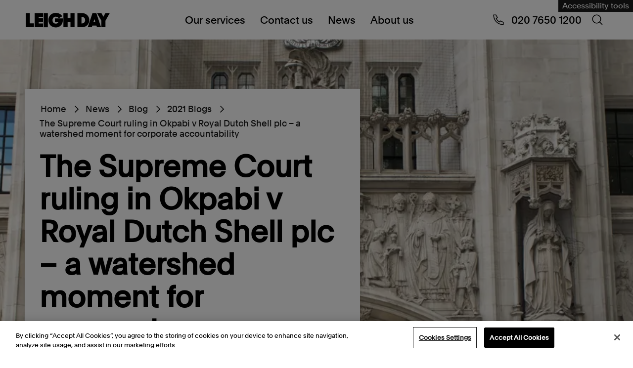

--- FILE ---
content_type: text/html; charset=utf-8
request_url: https://www.leighday.co.uk/news/blog/2021-blogs/the-supreme-court-ruling-in-okpabi-v-royal-dutch-shell-plc-a-watershed-moment-for-corporate-accountability/
body_size: 27497
content:


<!DOCTYPE html>
<html lang="en" prefix="og: https://ogp.me/ns#">
<head>
    <meta charset="UTF-8">
    <meta name="viewport" content="width=device-width, initial-scale=1.0">
    
<title>The Supreme Court ruling in Okpabi v Royal Dutch Shell plc &#x2013; a watershed moment for corporate accountability</title>
<link rel="canonical" href="https://www.leighday.co.uk/news/blog/2021-blogs/the-supreme-court-ruling-in-okpabi-v-royal-dutch-shell-plc-a-watershed-moment-for-corporate-accountability/">


    <meta name="description" content="On 12 February 2021, the UK Supreme Court ruled that the Anglo-Dutch oil giant Shell can be sued in the English courts by two Nigerian communities which have been devastated by decades of oil pollution.  " />

<meta property="og:site_name" content="Leigh Day" />
<meta property="og:type" content="website" />
<meta property="og:title" content="The Supreme Court ruling in Okpabi v Royal Dutch Shell plc &#x2013; a watershed moment for corporate accountability" />

    <meta property="og:description" content="On 12 February 2021, the UK Supreme Court ruled that the Anglo-Dutch oil giant Shell can be sued in the English courts by two Nigerian communities which have been devastated by decades of oil pollution.  " />

<meta property="og:url" content="https://www.leighday.co.uk/news/blog/2021-blogs/the-supreme-court-ruling-in-okpabi-v-royal-dutch-shell-plc-a-watershed-moment-for-corporate-accountability/" />

    <meta property="og:image" content="https://www.leighday.co.uk/media/ob3bb23h/shell-1.jpeg?width=800&height=480" />
    <meta name="twitter:card" content="summary_large_image">

    
    <script type="application/ld+json">
[{"@context":"https://schema.org","@type":"BlogPosting","name":"The Supreme Court ruling in Okpabi v Royal Dutch Shell plc \u2013 a watershed moment for corporate accountability","description":"On 12 February 2021, the UK Supreme Court ruled that the Anglo-Dutch oil giant Shell can be sued in the English courts by two Nigerian communities which have been devastated by decades of oil pollution.  ","image":"https://www.leighday.co.uk/media/ob3bb23h/shell-1.jpeg","url":"https://www.leighday.co.uk/news/blog/2021-blogs/the-supreme-court-ruling-in-okpabi-v-royal-dutch-shell-plc-a-watershed-moment-for-corporate-accountability/","author":{"@type":"Person","name":"Daniel Leader","url":"https://www.leighday.co.uk/about-us/our-people/partners/daniel-leader/"},"dateModified":"2021-03-19","datePublished":"2021-03-19"},{"@context":"https://schema.org","@type":"BreadcrumbList","itemListElement":[{"@type":"ListItem","position":1,"name":"Home","item":"https://www.leighday.co.uk/"},{"@type":"ListItem","position":2,"name":"News","item":"https://www.leighday.co.uk/news/"},{"@type":"ListItem","position":3,"name":"Blog","item":"https://www.leighday.co.uk/news/blog/"},{"@type":"ListItem","position":4,"name":"2021 Blogs","item":"https://www.leighday.co.uk/news/blog/2021-blogs/"},{"@type":"ListItem","position":5,"name":"The Supreme Court ruling in Okpabi v Royal Dutch Shell plc \u2013 a watershed moment for corporate accountability","item":"https://www.leighday.co.uk/news/blog/2021-blogs/the-supreme-court-ruling-in-okpabi-v-royal-dutch-shell-plc-a-watershed-moment-for-corporate-accountability/"}]}]
    </script>

    <link rel="preload" as="font" type="font/woff2" crossorigin href="/fonts/Plain-Regular.woff2">
    <link rel="preload" as="font" type="font/woff2" crossorigin href="/fonts/Plain-Medium.woff2">
    


    <link rel="apple-touch-icon" sizes="180x180" href="/apple-touch-icon.png">
    <link rel="icon" type="image/png" sizes="32x32" href="/favicon-32x32.png">
    <link rel="icon" type="image/png" sizes="16x16" href="/favicon-16x16.png">
    <link rel="manifest" href="/site.webmanifest.json">

    <link rel="stylesheet" href="/assets/css/main.css?v=fHq73IbA2Z5SYND2Gi3Z_EkYo731Gus7WC0z1Z6AFG0" />

    
<!-- OneTrust Cookies Consent Notice start for www.leighday.co.uk -->
<script src="https://cdn-ukwest.onetrust.com/scripttemplates/otSDKStub.js"  type="text/javascript" charset="UTF-8" data-domain-script="ad478bdb-c915-47eb-8521-26c2e8f301ab" ></script>
<script type="text/javascript">
function OptanonWrapper() { }
</script>
<!-- OneTrust Cookies Consent Notice end for www.leighday.co.uk --><script>
  window.addEventListener("OTConsentApplied", event => {
     window.location.reload();
  });
</script><!-- Google Tag Manager -->
<script>(function(w,d,s,l,i){w[l]=w[l]||[];w[l].push({'gtm.start':
new Date().getTime(),event:'gtm.js'});var f=d.getElementsByTagName(s)[0],
j=d.createElement(s),dl=l!='dataLayer'?'&l='+l:'';j.async=true;j.src=
'https://www.googletagmanager.com/gtm.js?id='+i+dl;f.parentNode.insertBefore(j,f);
})(window,document,'script','dataLayer','GTM-5ND9RC');</script>
<!-- End Google Tag Manager --><meta name="google-site-verification" content="JU9GD-wol4LlU1N09l43C-mhxWeC2LLC_hb-vGk8gzE" />
<script>let url="/umbraco/engage/pagedata/ping",pageviewId="c512a23e52004c598c8a23ad30bf1a9e";if("function"==typeof navigator.sendBeacon&&"function"==typeof Blob){let e=new Blob([pageviewId],{type:"text/plain"});navigator.sendBeacon(url,e)}else{let a=new XMLHttpRequest;a.open("POST",url,1),a.setRequestHeader("Content-Type","text/plain"),a.send(pageviewId)}</script></head>
<body id="leigh-day-body" class="page page--blogPost">
    
    <noscript>
        <div id="js-alert" class="s-alert-wrapper s-wysiwyg-wrapper">
            <div class="s-alert">
                <div class="s-alert__content s-wysiwyg">
                    <p>For full functionality of this website it is recommended to enable JavaScript. Here are the&nbsp;<a rel="noopener" href="https://www.enable-javascript.com/" target="_blank">instructions how to enable JavaScript in your web browser</a>.</p>
                </div>
            </div>
        </div>
    </noscript>

    <a class="skip-link" href="#maincontent">Skip to content</a>

    <header>
            
<div class="s-fake-header-wrapper" id="s-fake-header-wrapper"></div>
<div class="s-header-wrapper" id="s-header-wrapper">
    <div class="s-header">
            <div class="s-header-reciteme">
                <a href="#" id="s-header-reciteme-btn" class="e-button--primary" title="Accessibility tools">Accessibility tools</a>
            </div>

        <div class="s-header__logo">
            <a href="/" aria-label="Go to home page">
                <div class="s-site-logo-container">
                  <svg viewbox="0 0 540 180" fill="none" xmlns="http://www.w3.org/2000/svg" role="img" aria-labelledby="leighdaylogo logoDesc" class="s-site-logo">
    <title id="leighdaylogo">Leigh Day Logo</title>
    <desc id="logoDesc">Stylized letterforms representing Leighday logo in black</desc>
    <path d="M0 43.261V135.351H53.0317V109.998H26.3958V43.261H0Z" fill="black"></path>
    <path d="M56.9725 43.261V135.351H111.391V111.259H83.1117V101.167H111.391V76.9434H83.1117V67.4844H111.391V43.261H56.9725Z" fill="black"></path>
    <path d="M142.098 43.2554H115.326V135.351H142.098V43.2554Z" fill="black"></path>
    <path d="M194.169 136.618C220.058 136.618 238.408 116.182 238.408 92.0843V78.2096H187.51V102.428H209.507C206.865 108.612 201.21 111.892 193.547 111.892C180.6 111.892 172.058 103.819 172.058 89.3115C172.058 75.5624 181.736 66.731 193.296 66.731C201.844 66.731 208.754 70.6445 211.641 76.5721L234.893 64.3349C226.973 51.459 212.645 42 193.165 42C165.143 42 145.657 62.1844 145.657 89.3061C145.657 114.916 163.129 136.612 194.169 136.612" fill="black"></path>
    <path d="M287.084 43.261V75.5571H268.865V43.261H242.474V135.351H268.865V102.302H287.084V135.351H313.48V43.261H287.084Z" fill="black"></path>
    <path d="M408.627 89.3062C408.627 63.1943 387.766 43.261 361.627 43.261H331.716V135.351H361.627C388.142 135.351 408.627 115.544 408.627 89.3062ZM381.855 89.3062C381.855 100.916 373.94 110.626 361.621 110.626H357.849V67.9866H361.621C373.558 67.9866 381.855 77.6967 381.855 89.3062Z" fill="black"></path>
    <path d="M428.986 43.261L398.573 135.357H424.712L428.107 124.381H454.246L457.641 135.357H483.906L453.619 43.261H428.986ZM441.3 82.1178L447.08 101.167H435.263L441.294 82.1178H441.3Z" fill="black"></path>
    <path d="M512.098 43.261L499.156 67.1023L486.089 43.261H457.931L485.958 92.9687V135.351H512.354V92.7121L540 43.261H512.098Z" fill="black"></path>
</svg>

                </div>
            </a>
        </div>

        <div class="s-header__nav">
            <div class="b-nav-wrapper" id="b-nav-wrapper">
                <nav class="b-nav" aria-label="navigation">

                    <ul class="b-nav-level1">
                            
<li class="b-nav-level1__item b-nav-level1__li b-nav-item--has-submenu">
    <a href="#" data-mobile-target="/our-services/">
        Our services
            <span class="b-nav-level1__item__svg"><svg class="icon" viewBox="0 0 48 48" fill="none" xmlns="http://www.w3.org/2000/svg">
    <path fill-rule="evenodd" clip-rule="evenodd" d="M15.182 45L12 41.818L29.909 23.909L12 6L15.182 2.81802L36.273 23.909L15.182 45Z" fill="black"></path>
</svg>
</span>
    </a>

        <div class="b-nav-level2 b-nav-submenu">
            <ul class="b-nav-level2__ul">
                <li class="b-nav-submenu__back-btn">
                    <span>Back to Main menu</span>
                </li>
                <li class="b-nav-submenu-title">
                    Our services
                </li>

                    <li class="b-nav-level2__item">
                        <span class="b-nav-level2__item-span">
                            <a href="/our-services/">
                                Our services overview
                            </a>
                        </span>
                    </li>

                    
<li class="b-nav-level2__item b-nav-level2__item--has-submenu b-nav-item--has-submenu">
    <span class="b-nav-level2__item-span">
        <a href="#">
            Group Claims
        </a>
    </span>
        <div class="b-nav-level3 b-nav-submenu">
            <ul class=" b-nav-level3__ul">
                <li class="b-nav-submenu__back-btn">
                    <span>Back to Our services</span>
                </li>
                <li class="b-nav-submenu-title">
                    Group Claims
                </li>

                    <li class="b-nav-level3__item">
                        <span class="b-nav-level3__item-span">
                            <a href="/our-services/group-claims/">
                                Group Claims overview
                            </a>
                        </span>
                    </li>

                    
<li class="b-nav-level3__item">
    <span class="b-nav-level3__item-span">
        <a href="/our-services/group-claims/vehicle-emissions/">
            Vehicle Emissions
        </a>
    </span>
</li>

                    
<li class="b-nav-level3__item">
    <span class="b-nav-level3__item-span">
        <a href="/our-services/group-claims/arapegs-data-breach-claim/">
            ARAP/EGS Data breach claim
        </a>
    </span>
</li>

                    
<li class="b-nav-level3__item">
    <span class="b-nav-level3__item-span">
        <a href="/our-services/group-claims/river-wye-claim/">
            River Wye claim
        </a>
    </span>
</li>

                    
<li class="b-nav-level3__item">
    <span class="b-nav-level3__item-span">
        <a href="/our-services/group-claims/ministry-of-defence-accommodation-claim/">
            Ministry of Defence accommodation claim
        </a>
    </span>
</li>

                    
<li class="b-nav-level3__item">
    <span class="b-nav-level3__item-span">
        <a href="/our-services/group-claims/mcdonalds-claim/">
            McDonald&#x27;s claim
        </a>
    </span>
</li>

                    
<li class="b-nav-level3__item">
    <span class="b-nav-level3__item-span">
        <a href="/our-services/group-claims/british-airways-staff-data-breach-claim/">
            British Airways staff data breach claim
        </a>
    </span>
</li>

                    
<li class="b-nav-level3__item">
    <span class="b-nav-level3__item-span">
        <a href="/our-services/group-claims/addison-lee-driver-claim/">
            Addison Lee driver claim
        </a>
    </span>
</li>

                    
<li class="b-nav-level3__item">
    <span class="b-nav-level3__item-span">
        <a href="/our-services/group-claims/south-staffordshire-plcsouth-staffs-watercambridge-water-data-breach-claim/">
            South Staffordshire PLC/South Staffs Water/Cambridge Water data breach claim
        </a>
    </span>
</li>

                    
<li class="b-nav-level3__item">
    <span class="b-nav-level3__item-span">
        <a href="/our-services/group-claims/stade-de-france-group-claim/">
            Stade de France group claim
        </a>
    </span>
</li>

                    
<li class="b-nav-level3__item">
    <span class="b-nav-level3__item-span">
        <a href="/our-services/group-claims/bolt-drivers-claim/">
            Bolt drivers claim
        </a>
    </span>
</li>

                    
<li class="b-nav-level3__item">
    <span class="b-nav-level3__item-span">
        <a href="/our-services/group-claims/bca-drivers-claim/">
            BCA drivers claim
        </a>
    </span>
</li>

                    
<li class="b-nav-level3__item">
    <span class="b-nav-level3__item-span">
        <a href="/our-services/group-claims/infected-blood-compensation-claims/">
            Infected blood compensation claims
        </a>
    </span>
</li>

                    
<li class="b-nav-level3__item">
    <span class="b-nav-level3__item-span">
        <a href="/our-services/group-claims/uber-drivers-claim/">
            Uber drivers claim
        </a>
    </span>
</li>

                    
<li class="b-nav-level3__item">
    <span class="b-nav-level3__item-span">
        <a href="/our-services/group-claims/heat-networks-group-claim/">
            Heat networks group claim
        </a>
    </span>
</li>

                    
<li class="b-nav-level3__item">
    <span class="b-nav-level3__item-span">
        <a href="/our-services/group-claims/associate-dentist-claim/">
            Associate Dentist Claim
        </a>
    </span>
</li>

                    
<li class="b-nav-level3__item">
    <span class="b-nav-level3__item-span">
        <a href="/our-services/group-claims/dpd-staff-data-breach-claim/">
            DPD staff data breach claim
        </a>
    </span>
</li>

                    
<li class="b-nav-level3__item">
    <span class="b-nav-level3__item-span">
        <a href="/our-services/group-claims/just-eat-couriers-claim/">
            Just Eat couriers&#x27; claim
        </a>
    </span>
</li>

                    
<li class="b-nav-level3__item">
    <span class="b-nav-level3__item-span">
        <a href="/our-services/group-claims/bbc-staff-data-breach-claim/">
            BBC staff data breach claim
        </a>
    </span>
</li>

                    
<li class="b-nav-level3__item">
    <span class="b-nav-level3__item-span">
        <a href="/our-services/group-claims/delays-in-gender-affirming-surgeries/">
            Delays in gender affirming surgeries
        </a>
    </span>
</li>

                    
<li class="b-nav-level3__item">
    <span class="b-nav-level3__item-span">
        <a href="/our-services/group-claims/boots-staff-data-breach-claim/">
            Boots staff data breach claim
        </a>
    </span>
</li>

                    
<li class="b-nav-level3__item">
    <span class="b-nav-level3__item-span">
        <a href="/our-services/group-claims/veezu-worker-status-claims/">
            Veezu worker status claims
        </a>
    </span>
</li>

                    
<li class="b-nav-level3__item">
    <span class="b-nav-level3__item-span">
        <a href="/our-services/group-claims/dhl-staff-data-breach-claim/">
            DHL staff data breach claim
        </a>
    </span>
</li>

                    
<li class="b-nav-level3__item">
    <span class="b-nav-level3__item-span">
        <a href="/our-services/group-claims/stor-a-file-data-breach/">
            Stor-a-File data breach
        </a>
    </span>
</li>

                    
<li class="b-nav-level3__item">
    <span class="b-nav-level3__item-span">
        <a href="/our-services/group-claims/moveit-zellis-data-breach-claim/">
            MOVEit - Zellis data breach claim
        </a>
    </span>
</li>

                    
<li class="b-nav-level3__item">
    <span class="b-nav-level3__item-span">
        <a href="/our-services/group-claims/walleys-quarry-landfill-claim/">
            Walleys Quarry landfill claim
        </a>
    </span>
</li>

                    
<li class="b-nav-level3__item">
    <span class="b-nav-level3__item-span">
        <a href="/our-services/group-claims/woodford-link-group-claim/">
            Woodford/Link group claim
        </a>
    </span>
</li>

                    
<li class="b-nav-level3__item">
    <span class="b-nav-level3__item-span">
        <a href="/our-services/group-claims/freenow-drivers-claim/">
            FREENOW drivers&#x27; claim
        </a>
    </span>
</li>

                    
<li class="b-nav-level3__item">
    <span class="b-nav-level3__item-span">
        <a href="/our-services/group-claims/thebigword-claim/">
            thebigword claim
        </a>
    </span>
</li>

                    
<li class="b-nav-level3__item">
    <span class="b-nav-level3__item-span">
        <a href="/our-services/group-claims/exmouth-sewage-pollution-claim/">
            Exmouth sewage pollution claim
        </a>
    </span>
</li>

                    
<li class="b-nav-level3__item">
    <span class="b-nav-level3__item-span">
        <a href="/our-services/group-claims/delayed-teachers-pension-claim/">
            Delayed teachers&#x27; pension claim
        </a>
    </span>
</li>

                    
<li class="b-nav-level3__item">
    <span class="b-nav-level3__item-span">
        <a href="/our-services/group-claims/windermere-sewage-pollution-register-of-interest/">
            Windermere Sewage Pollution Register of Interest
        </a>
    </span>
</li>

                    
<li class="b-nav-level3__item">
    <span class="b-nav-level3__item-span">
        <a href="/our-services/group-claims/ecourier-drivers-claim/">
            eCourier Drivers&#x27; Claim
        </a>
    </span>
</li>

                    
<li class="b-nav-level3__item">
    <span class="b-nav-level3__item-span">
        <a href="/our-services/group-claims/capita-data-breach-claim/">
            Capita Data Breach Claim
        </a>
    </span>
</li>

            </ul>
        </div>
</li>

                    
<li class="b-nav-level2__item b-nav-level2__item--has-submenu b-nav-item--has-submenu">
    <span class="b-nav-level2__item-span">
        <a href="#">
            Environment
        </a>
    </span>
        <div class="b-nav-level3 b-nav-submenu">
            <ul class=" b-nav-level3__ul">
                <li class="b-nav-submenu__back-btn">
                    <span>Back to Our services</span>
                </li>
                <li class="b-nav-submenu-title">
                    Environment
                </li>

                    <li class="b-nav-level3__item">
                        <span class="b-nav-level3__item-span">
                            <a href="/our-services/environmental-planning-law/">
                                Environment overview
                            </a>
                        </span>
                    </li>

                    
<li class="b-nav-level3__item">
    <span class="b-nav-level3__item-span">
        <a href="/our-services/environmental-planning-law/access-to-environmental-justice/">
            Access to environmental justice
        </a>
    </span>
</li>

                    
<li class="b-nav-level3__item">
    <span class="b-nav-level3__item-span">
        <a href="/our-services/environmental-planning-law/climate-change-and-air-pollution/">
            Climate change law and air pollution
        </a>
    </span>
</li>

                    
<li class="b-nav-level3__item">
    <span class="b-nav-level3__item-span">
        <a href="/our-services/environmental-planning-law/international-cases/">
            International cases
        </a>
    </span>
</li>

                    
<li class="b-nav-level3__item">
    <span class="b-nav-level3__item-span">
        <a href="/our-services/environmental-planning-law/fossil-fuels/">
            Fracking and fossil fuel extraction claims
        </a>
    </span>
</li>

                    
<li class="b-nav-level3__item">
    <span class="b-nav-level3__item-span">
        <a href="/our-services/environmental-planning-law/major-infrastructure/">
            Major infrastructure
        </a>
    </span>
</li>

                    
<li class="b-nav-level3__item">
    <span class="b-nav-level3__item-span">
        <a href="/our-services/environmental-planning-law/planning-advice/">
            Planning law
        </a>
    </span>
</li>

                    
<li class="b-nav-level3__item">
    <span class="b-nav-level3__item-span">
        <a href="/our-services/environmental-planning-law/wildlife-and-nature-conservation/">
            Wildlife and nature conservation
        </a>
    </span>
</li>

                    
<li class="b-nav-level3__item">
    <span class="b-nav-level3__item-span">
        <a href="/our-services/environmental-planning-law/meet-the-uk-environment-team/">
            Meet the UK environment team
        </a>
    </span>
</li>

                    
<li class="b-nav-level3__item">
    <span class="b-nav-level3__item-span">
        <a href="/our-services/environmental-planning-law/international-environmental-services/">
            International Environmental Services
        </a>
    </span>
</li>

            </ul>
        </div>
</li>

                    
<li class="b-nav-level2__item b-nav-level2__item--has-submenu b-nav-item--has-submenu">
    <span class="b-nav-level2__item-span">
        <a href="#">
            Human rights
        </a>
    </span>
        <div class="b-nav-level3 b-nav-submenu">
            <ul class=" b-nav-level3__ul">
                <li class="b-nav-submenu__back-btn">
                    <span>Back to Our services</span>
                </li>
                <li class="b-nav-submenu-title">
                    Human rights
                </li>

                    <li class="b-nav-level3__item">
                        <span class="b-nav-level3__item-span">
                            <a href="/our-services/human-rights/">
                                Human rights overview
                            </a>
                        </span>
                    </li>

                    
<li class="b-nav-level3__item">
    <span class="b-nav-level3__item-span">
        <a href="/our-services/human-rights/abuse-and-exploitation/">
            Abuse and exploitation claims
        </a>
    </span>
</li>

                    
<li class="b-nav-level3__item">
    <span class="b-nav-level3__item-span">
        <a href="/our-services/human-rights/children-vulnerable-adults/">
            Children and vulnerable adults
        </a>
    </span>
</li>

                    
<li class="b-nav-level3__item">
    <span class="b-nav-level3__item-span">
        <a href="/our-services/human-rights/actions-against-the-police/">
            Actions against the Police
        </a>
    </span>
</li>

                    
<li class="b-nav-level3__item">
    <span class="b-nav-level3__item-span">
        <a href="/our-services/human-rights/data-protection-privacy/">
            Data breach compensation and claims
        </a>
    </span>
</li>

                    
<li class="b-nav-level3__item">
    <span class="b-nav-level3__item-span">
        <a href="/our-services/human-rights/discrimination-claims/">
            Discrimination claims
        </a>
    </span>
</li>

                    
<li class="b-nav-level3__item">
    <span class="b-nav-level3__item-span">
        <a href="/our-services/human-rights/environment/">
            Environment
        </a>
    </span>
</li>

                    
<li class="b-nav-level3__item">
    <span class="b-nav-level3__item-span">
        <a href="/our-services/human-rights/health-social-care/">
            Health and social care
        </a>
    </span>
</li>

                    
<li class="b-nav-level3__item">
    <span class="b-nav-level3__item-span">
        <a href="/our-services/human-rights/immigration-asylum-and-nationality-law/">
            Immigration, asylum and nationality law
        </a>
    </span>
</li>

                    
<li class="b-nav-level3__item">
    <span class="b-nav-level3__item-span">
        <a href="/our-services/human-rights/immigration-detention-and-migrant-rights/">
            Immigration detention and migrant rights
        </a>
    </span>
</li>

                    
<li class="b-nav-level3__item">
    <span class="b-nav-level3__item-span">
        <a href="/our-services/human-rights/inquests/">
            Inquests
        </a>
    </span>
</li>

                    
<li class="b-nav-level3__item">
    <span class="b-nav-level3__item-span">
        <a href="/our-services/human-rights/judicial-review/">
            Judicial review and public body decision making
        </a>
    </span>
</li>

                    
<li class="b-nav-level3__item">
    <span class="b-nav-level3__item-span">
        <a href="/our-services/human-rights/prisons/">
            Prisons
        </a>
    </span>
</li>

                    
<li class="b-nav-level3__item">
    <span class="b-nav-level3__item-span">
        <a href="/our-services/human-rights/public-inquiries/">
            Public inquiries
        </a>
    </span>
</li>

                    
<li class="b-nav-level3__item">
    <span class="b-nav-level3__item-span">
        <a href="/our-services/human-rights/reparations/">
            Reparations
        </a>
    </span>
</li>

                    
<li class="b-nav-level3__item">
    <span class="b-nav-level3__item-span">
        <a href="/our-services/human-rights/sexual-harassment-in-the-workplace/">
            Sexual harassment in the workplace
        </a>
    </span>
</li>

                    
<li class="b-nav-level3__item">
    <span class="b-nav-level3__item-span">
        <a href="/our-services/human-rights/deaths-by-homicide-following-state-failings/">
            Deaths by homicide following state failings
        </a>
    </span>
</li>

            </ul>
        </div>
</li>

                    
<li class="b-nav-level2__item b-nav-level2__item--has-submenu b-nav-item--has-submenu">
    <span class="b-nav-level2__item-span">
        <a href="#">
            Employment and discrimination claims
        </a>
    </span>
        <div class="b-nav-level3 b-nav-submenu">
            <ul class=" b-nav-level3__ul">
                <li class="b-nav-submenu__back-btn">
                    <span>Back to Our services</span>
                </li>
                <li class="b-nav-submenu-title">
                    Employment and discrimination claims
                </li>

                    <li class="b-nav-level3__item">
                        <span class="b-nav-level3__item-span">
                            <a href="/our-services/employment-and-discrimination-claims/">
                                Employment and discrimination claims overview
                            </a>
                        </span>
                    </li>

                    
<li class="b-nav-level3__item">
    <span class="b-nav-level3__item-span">
        <a href="/our-services/employment-and-discrimination-claims/disciplinary-grievance/">
            Disciplinary and grievance
        </a>
    </span>
</li>

                    
<li class="b-nav-level3__item">
    <span class="b-nav-level3__item-span">
        <a href="/our-services/employment-and-discrimination-claims/discrimination/">
            Discrimination at work
        </a>
    </span>
</li>

                    
<li class="b-nav-level3__item">
    <span class="b-nav-level3__item-span">
        <a href="/our-services/employment-and-discrimination-claims/equal-pay/">
            Equal Pay
        </a>
    </span>
</li>

                    
<li class="b-nav-level3__item">
    <span class="b-nav-level3__item-span">
        <a href="/our-services/employment-and-discrimination-claims/financial-services/">
            Financial services
        </a>
    </span>
</li>

                    
<li class="b-nav-level3__item">
    <span class="b-nav-level3__item-span">
        <a href="/our-services/employment-and-discrimination-claims/flexible-working/">
            Flexible working
        </a>
    </span>
</li>

                    
<li class="b-nav-level3__item">
    <span class="b-nav-level3__item-span">
        <a href="/our-services/employment-and-discrimination-claims/meet-the-employment-team/">
            Meet the employment team
        </a>
    </span>
</li>

                    
<li class="b-nav-level3__item">
    <span class="b-nav-level3__item-span">
        <a href="/our-services/employment-and-discrimination-claims/modern-slavery/">
            Modern slavery and trafficking
        </a>
    </span>
</li>

                    
<li class="b-nav-level3__item">
    <span class="b-nav-level3__item-span">
        <a href="/our-services/employment-and-discrimination-claims/redundancy/">
            Redundancy
        </a>
    </span>
</li>

                    
<li class="b-nav-level3__item">
    <span class="b-nav-level3__item-span">
        <a href="/our-services/employment-and-discrimination-claims/retail-equal-pay/">
            Retail equal pay
        </a>
    </span>
</li>

                    
<li class="b-nav-level3__item">
    <span class="b-nav-level3__item-span">
        <a href="/our-services/employment-and-discrimination-claims/settlement-agreements/">
            Settlement agreements
        </a>
    </span>
</li>

                    
<li class="b-nav-level3__item">
    <span class="b-nav-level3__item-span">
        <a href="/our-services/employment-and-discrimination-claims/senior-executives/">
            Senior executives
        </a>
    </span>
</li>

                    
<li class="b-nav-level3__item">
    <span class="b-nav-level3__item-span">
        <a href="/our-services/employment-and-discrimination-claims/uber-drivers-claim/">
            Uber drivers claim
        </a>
    </span>
</li>

                    
<li class="b-nav-level3__item">
    <span class="b-nav-level3__item-span">
        <a href="/our-services/employment-and-discrimination-claims/universal-credit-group-action/">
            Universal credit
        </a>
    </span>
</li>

                    
<li class="b-nav-level3__item">
    <span class="b-nav-level3__item-span">
        <a href="/our-services/employment-and-discrimination-claims/unfair-dismissal/">
            Unfair dismissal
        </a>
    </span>
</li>

                    
<li class="b-nav-level3__item">
    <span class="b-nav-level3__item-span">
        <a href="/our-services/employment-and-discrimination-claims/bullying-and-harassment/">
            Workplace bullying and harassment
        </a>
    </span>
</li>

                    
<li class="b-nav-level3__item">
    <span class="b-nav-level3__item-span">
        <a href="/our-services/employment-and-discrimination-claims/green-pensions-claim/">
            Green Pensions Claim
        </a>
    </span>
</li>

            </ul>
        </div>
</li>

                    
<li class="b-nav-level2__item b-nav-level2__item--has-submenu b-nav-item--has-submenu">
    <span class="b-nav-level2__item-span">
        <a href="#">
            International
        </a>
    </span>
        <div class="b-nav-level3 b-nav-submenu">
            <ul class=" b-nav-level3__ul">
                <li class="b-nav-submenu__back-btn">
                    <span>Back to Our services</span>
                </li>
                <li class="b-nav-submenu-title">
                    International
                </li>

                    <li class="b-nav-level3__item">
                        <span class="b-nav-level3__item-span">
                            <a href="/our-services/international/">
                                International overview
                            </a>
                        </span>
                    </li>

                    
<li class="b-nav-level3__item">
    <span class="b-nav-level3__item-span">
        <a href="/our-services/international/corporate-accountability/">
            Corporate accountability
        </a>
    </span>
</li>

                    
<li class="b-nav-level3__item">
    <span class="b-nav-level3__item-span">
        <a href="/our-services/international/cases-against-the-british-government/">
            Cases against the British Government
        </a>
    </span>
</li>

                    
<li class="b-nav-level3__item">
    <span class="b-nav-level3__item-span">
        <a href="/our-services/international/corporate-espionage-breach-of-privacy/">
            International corporate corruption and espionage
        </a>
    </span>
</li>

                    
<li class="b-nav-level3__item">
    <span class="b-nav-level3__item-span">
        <a href="/our-services/international/international-environmental-damage/">
            International environmental damage
        </a>
    </span>
</li>

                    
<li class="b-nav-level3__item">
    <span class="b-nav-level3__item-span">
        <a href="/our-services/international/gender-and-sexual-violence/">
            Gender and sexual violence
        </a>
    </span>
</li>

                    
<li class="b-nav-level3__item">
    <span class="b-nav-level3__item-span">
        <a href="/our-services/international/modern-slavery-human-trafficking/">
            Modern slavery &amp; human trafficking
        </a>
    </span>
</li>

                    
<li class="b-nav-level3__item">
    <span class="b-nav-level3__item-span">
        <a href="/our-services/international/security-and-human-rights/">
            Security and human rights
        </a>
    </span>
</li>

                    
<li class="b-nav-level3__item">
    <span class="b-nav-level3__item-span">
        <a href="/our-services/international/workers-health-industrial-disease/">
            Workers&#x27; health &amp; industrial disease
        </a>
    </span>
</li>

                    
<li class="b-nav-level3__item">
    <span class="b-nav-level3__item-span">
        <a href="/our-services/international/whistleblowing-claims/">
            Whistleblowing Claims
        </a>
    </span>
</li>

            </ul>
        </div>
</li>

                    
<li class="b-nav-level2__item b-nav-level2__item--has-submenu b-nav-item--has-submenu">
    <span class="b-nav-level2__item-span">
        <a href="#">
            Medical negligence
        </a>
    </span>
        <div class="b-nav-level3 b-nav-submenu">
            <ul class=" b-nav-level3__ul">
                <li class="b-nav-submenu__back-btn">
                    <span>Back to Our services</span>
                </li>
                <li class="b-nav-submenu-title">
                    Medical negligence
                </li>

                    <li class="b-nav-level3__item">
                        <span class="b-nav-level3__item-span">
                            <a href="/our-services/medical-negligence/">
                                Medical negligence overview
                            </a>
                        </span>
                    </li>

                    
<li class="b-nav-level3__item">
    <span class="b-nav-level3__item-span">
        <a href="/our-services/medical-negligence/meet-the-medical-negligence-team/">
            Meet the medical negligence team
        </a>
    </span>
</li>

                    
<li class="b-nav-level3__item">
    <span class="b-nav-level3__item-span">
        <a href="/our-services/medical-negligence/recent-medical-negligence-success-stories/">
            Recent medical negligence success stories
        </a>
    </span>
</li>

                    
<li class="b-nav-level3__item">
    <span class="b-nav-level3__item-span">
        <a href="/our-services/medical-negligence/brain-injury/">
            Brain injury claims
        </a>
    </span>
</li>

                    
<li class="b-nav-level3__item">
    <span class="b-nav-level3__item-span">
        <a href="/our-services/medical-negligence/birth-injury/">
            Birth injury claims
        </a>
    </span>
</li>

                    
<li class="b-nav-level3__item">
    <span class="b-nav-level3__item-span">
        <a href="/our-services/medical-negligence/disease-claims/">
            Illness and disease claims
        </a>
    </span>
</li>

                    
<li class="b-nav-level3__item">
    <span class="b-nav-level3__item-span">
        <a href="/our-services/medical-negligence/cerebral-palsy/">
            Cerebral palsy claims
        </a>
    </span>
</li>

                    
<li class="b-nav-level3__item">
    <span class="b-nav-level3__item-span">
        <a href="/our-services/medical-negligence/perineal-tear-injury/">
            Perineal tear injuries
        </a>
    </span>
</li>

                    
<li class="b-nav-level3__item">
    <span class="b-nav-level3__item-span">
        <a href="/our-services/medical-negligence/misdiagnosis/">
            Misdiagnosis claims
        </a>
    </span>
</li>

                    
<li class="b-nav-level3__item">
    <span class="b-nav-level3__item-span">
        <a href="/our-services/medical-negligence/practitioner-negligence/">
            Practitioner negligence
        </a>
    </span>
</li>

                    
<li class="b-nav-level3__item">
    <span class="b-nav-level3__item-span">
        <a href="/our-services/medical-negligence/spinal-injury/">
            Spinal injury claims
        </a>
    </span>
</li>

                    
<li class="b-nav-level3__item">
    <span class="b-nav-level3__item-span">
        <a href="/our-services/medical-negligence/surgical-claims/">
            Surgical claims
        </a>
    </span>
</li>

                    
<li class="b-nav-level3__item">
    <span class="b-nav-level3__item-span">
        <a href="/our-services/medical-negligence/medical-inquests/">
            Medical inquests
        </a>
    </span>
</li>

                    
<li class="b-nav-level3__item">
    <span class="b-nav-level3__item-span">
        <a href="/our-services/medical-negligence/armed-forces-medical-negligence-claims/">
            Armed Forces medical negligence claims
        </a>
    </span>
</li>

                    
<li class="b-nav-level3__item">
    <span class="b-nav-level3__item-span">
        <a href="/our-services/medical-negligence/textured-breast-implants-claim/">
            Textured breast implants claim
        </a>
    </span>
</li>

                    
<li class="b-nav-level3__item">
    <span class="b-nav-level3__item-span">
        <a href="/our-services/medical-negligence/great-ormond-street-hospital-claims/">
            Great Ormond Street Hospital claims
        </a>
    </span>
</li>

                    
<li class="b-nav-level3__item">
    <span class="b-nav-level3__item-span">
        <a href="/our-services/medical-negligence/medical-negligence-in-pregnancy-birth-in-swansea-birth-injury-claims-solicitors/">
            Medical negligence in pregnancy &amp; birth in Swansea | birth injury claims solicitors
        </a>
    </span>
</li>

                    
<li class="b-nav-level3__item">
    <span class="b-nav-level3__item-span">
        <a href="/our-services/medical-negligence/medical-negligence-claims-in-sussex-and-the-operation-bramber-investigation/">
            Medical negligence claims in Sussex and the Operation Bramber investigation
        </a>
    </span>
</li>

            </ul>
        </div>
</li>

                    
<li class="b-nav-level2__item b-nav-level2__item--has-submenu b-nav-item--has-submenu">
    <span class="b-nav-level2__item-span">
        <a href="#">
            Personal Injury and cycling claims
        </a>
    </span>
        <div class="b-nav-level3 b-nav-submenu">
            <ul class=" b-nav-level3__ul">
                <li class="b-nav-submenu__back-btn">
                    <span>Back to Our services</span>
                </li>
                <li class="b-nav-submenu-title">
                    Personal Injury and cycling claims
                </li>

                    <li class="b-nav-level3__item">
                        <span class="b-nav-level3__item-span">
                            <a href="/our-services/personal-injury-and-cycling-claims/">
                                Personal Injury and cycling claims overview
                            </a>
                        </span>
                    </li>

                    
<li class="b-nav-level3__item">
    <span class="b-nav-level3__item-span">
        <a href="/our-services/personal-injury-and-cycling-claims/cycling-accident-claims-and-compensation/">
            Cycling accident claims and compensation
        </a>
    </span>
</li>

                    
<li class="b-nav-level3__item">
    <span class="b-nav-level3__item-span">
        <a href="/our-services/personal-injury-and-cycling-claims/recent-personal-injury-settlements/">
            Recent personal injury settlements
        </a>
    </span>
</li>

                    
<li class="b-nav-level3__item">
    <span class="b-nav-level3__item-span">
        <a href="/our-services/personal-injury-and-cycling-claims/amputation-claims/">
            Amputation claims
        </a>
    </span>
</li>

                    
<li class="b-nav-level3__item">
    <span class="b-nav-level3__item-span">
        <a href="/our-services/personal-injury-and-cycling-claims/brain-injury/">
            Brain injury claims
        </a>
    </span>
</li>

                    
<li class="b-nav-level3__item">
    <span class="b-nav-level3__item-span">
        <a href="/our-services/personal-injury-and-cycling-claims/burn-injury-claims/">
            Burn injury claims
        </a>
    </span>
</li>

                    
<li class="b-nav-level3__item">
    <span class="b-nav-level3__item-span">
        <a href="/our-services/personal-injury-and-cycling-claims/child-injury-claims/">
            Child injury claims
        </a>
    </span>
</li>

                    
<li class="b-nav-level3__item">
    <span class="b-nav-level3__item-span">
        <a href="/our-services/personal-injury-and-cycling-claims/clinical-trials-and-compensation-claims/">
            Clinical trials
        </a>
    </span>
</li>

                    
<li class="b-nav-level3__item">
    <span class="b-nav-level3__item-span">
        <a href="/our-services/personal-injury-and-cycling-claims/fatal-and-serious-accident-claims/">
            Fatal and serious accident claims
        </a>
    </span>
</li>

                    
<li class="b-nav-level3__item">
    <span class="b-nav-level3__item-span">
        <a href="/our-services/personal-injury-and-cycling-claims/faulty-consumer-products/">
            Faulty Consumer Goods Claims
        </a>
    </span>
</li>

                    
<li class="b-nav-level3__item">
    <span class="b-nav-level3__item-span">
        <a href="/our-services/personal-injury-and-cycling-claims/holiday-and-travel/">
            Travel and holiday accidents claims
        </a>
    </span>
</li>

                    
<li class="b-nav-level3__item">
    <span class="b-nav-level3__item-span">
        <a href="/our-services/personal-injury-and-cycling-claims/food-safety/">
            Food safety claims
        </a>
    </span>
</li>

                    
<li class="b-nav-level3__item">
    <span class="b-nav-level3__item-span">
        <a href="/our-services/personal-injury-and-cycling-claims/spinal-injury/">
            Spinal injury claims
        </a>
    </span>
</li>

                    
<li class="b-nav-level3__item">
    <span class="b-nav-level3__item-span">
        <a href="/our-services/personal-injury-and-cycling-claims/gambling-harm-claims/">
            Gambling harm claims
        </a>
    </span>
</li>

                    
<li class="b-nav-level3__item">
    <span class="b-nav-level3__item-span">
        <a href="/our-services/personal-injury-and-cycling-claims/workplace-accidents/">
            Injury at Work Claims and Compensation
        </a>
    </span>
</li>

                    
<li class="b-nav-level3__item">
    <span class="b-nav-level3__item-span">
        <a href="/our-services/personal-injury-and-cycling-claims/travel-and-traffic/">
            Road injury claims
        </a>
    </span>
</li>

                    
<li class="b-nav-level3__item">
    <span class="b-nav-level3__item-span">
        <a href="/our-services/personal-injury-and-cycling-claims/court-of-protection/">
            Court of Protection
        </a>
    </span>
</li>

                    
<li class="b-nav-level3__item">
    <span class="b-nav-level3__item-span">
        <a href="/our-services/personal-injury-and-cycling-claims/cryptosporidium-outbreak/">
            Cryptosporidium outbreak
        </a>
    </span>
</li>

                    
<li class="b-nav-level3__item">
    <span class="b-nav-level3__item-span">
        <a href="/our-services/personal-injury-and-cycling-claims/e-coli-outbreak/">
            E. coli outbreak
        </a>
    </span>
</li>

                    
<li class="b-nav-level3__item">
    <span class="b-nav-level3__item-span">
        <a href="/our-services/personal-injury-and-cycling-claims/meet-the-cycling-team/">
            Meet the Cycling Team
        </a>
    </span>
</li>

                    
<li class="b-nav-level3__item">
    <span class="b-nav-level3__item-span">
        <a href="/our-services/personal-injury-and-cycling-claims/life-after-series/">
            Life after series
        </a>
    </span>
</li>

            </ul>
        </div>
</li>

                    
<li class="b-nav-level2__item b-nav-level2__item--has-submenu b-nav-item--has-submenu">
    <span class="b-nav-level2__item-span">
        <a href="#">
            Asbestos and industrial diseases
        </a>
    </span>
        <div class="b-nav-level3 b-nav-submenu">
            <ul class=" b-nav-level3__ul">
                <li class="b-nav-submenu__back-btn">
                    <span>Back to Our services</span>
                </li>
                <li class="b-nav-submenu-title">
                    Asbestos and industrial diseases
                </li>

                    <li class="b-nav-level3__item">
                        <span class="b-nav-level3__item-span">
                            <a href="/our-services/asbestos-and-industrial-diseases/">
                                Asbestos and industrial diseases overview
                            </a>
                        </span>
                    </li>

                    
<li class="b-nav-level3__item">
    <span class="b-nav-level3__item-span">
        <a href="/our-services/asbestos-and-industrial-diseases/recent-asbestos-and-mesothelioma-settlements/">
            Recent asbestos and mesothelioma settlements
        </a>
    </span>
</li>

                    
<li class="b-nav-level3__item">
    <span class="b-nav-level3__item-span">
        <a href="/our-services/asbestos-and-industrial-diseases/mesothelioma-and-me/">
            Mesothelioma And Me
        </a>
    </span>
</li>

                    
<li class="b-nav-level3__item">
    <span class="b-nav-level3__item-span">
        <a href="/our-services/asbestos-and-industrial-diseases/asbestos-claims-by-region/">
            Asbestos claims by region
        </a>
    </span>
</li>

                    
<li class="b-nav-level3__item">
    <span class="b-nav-level3__item-span">
        <a href="/our-services/asbestos-and-industrial-diseases/asbestosis-claims/">
            Asbestosis claims
        </a>
    </span>
</li>

                    
<li class="b-nav-level3__item">
    <span class="b-nav-level3__item-span">
        <a href="/our-services/asbestos-and-industrial-diseases/mesothelioma-claims/">
            Mesothelioma claims
        </a>
    </span>
</li>

                    
<li class="b-nav-level3__item">
    <span class="b-nav-level3__item-span">
        <a href="/our-services/asbestos-and-industrial-diseases/cancers/">
            Workplace cancer claims
        </a>
    </span>
</li>

                    
<li class="b-nav-level3__item">
    <span class="b-nav-level3__item-span">
        <a href="/our-services/asbestos-and-industrial-diseases/pleural-thickening-claims/">
            Pleural thickening claims
        </a>
    </span>
</li>

                    
<li class="b-nav-level3__item">
    <span class="b-nav-level3__item-span">
        <a href="/our-services/asbestos-and-industrial-diseases/silicosis-and-pneumoconiosis-claims/">
            Supporting Pneumoconiosis and Silicosis sufferers across the UK
        </a>
    </span>
</li>

                    
<li class="b-nav-level3__item">
    <span class="b-nav-level3__item-span">
        <a href="/our-services/asbestos-and-industrial-diseases/industrial-diseases/">
            Industrial and workplace diseases
        </a>
    </span>
</li>

                    
<li class="b-nav-level3__item">
    <span class="b-nav-level3__item-span">
        <a href="/our-services/asbestos-and-industrial-diseases/meet-the-asbestos-team/">
            Meet the asbestos team
        </a>
    </span>
</li>

                    
<li class="b-nav-level3__item">
    <span class="b-nav-level3__item-span">
        <a href="/our-services/asbestos-and-industrial-diseases/asbestos-claims-overseas/">
            Asbestos claims overseas
        </a>
    </span>
</li>

                    
<li class="b-nav-level3__item">
    <span class="b-nav-level3__item-span">
        <a href="/our-services/asbestos-and-industrial-diseases/meet-the-silicosis-team/">
            Meet the silicosis team
        </a>
    </span>
</li>

                    
<li class="b-nav-level3__item">
    <span class="b-nav-level3__item-span">
        <a href="/our-services/asbestos-and-industrial-diseases/asbestos-related-diseases/">
            Asbestos-related diseases
        </a>
    </span>
</li>

            </ul>
        </div>
</li>

                    
<li class="b-nav-level2__item b-nav-level2__item--has-submenu b-nav-item--has-submenu">
    <span class="b-nav-level2__item-span">
        <a href="#">
            Consumer, competition and financial services claims
        </a>
    </span>
        <div class="b-nav-level3 b-nav-submenu">
            <ul class=" b-nav-level3__ul">
                <li class="b-nav-submenu__back-btn">
                    <span>Back to Our services</span>
                </li>
                <li class="b-nav-submenu-title">
                    Consumer, competition and financial services claims
                </li>

                    <li class="b-nav-level3__item">
                        <span class="b-nav-level3__item-span">
                            <a href="/our-services/consumer-competition-and-financial-services-claims/">
                                Consumer, competition and financial services claims overview
                            </a>
                        </span>
                    </li>

                    
<li class="b-nav-level3__item">
    <span class="b-nav-level3__item-span">
        <a href="/our-services/consumer-competition-and-financial-services-claims/competition-law-class-actions/">
            Competition law class actions
        </a>
    </span>
</li>

                    
<li class="b-nav-level3__item">
    <span class="b-nav-level3__item-span">
        <a href="/our-services/consumer-competition-and-financial-services-claims/consumer-law/">
            Consumer law
        </a>
    </span>
</li>

                    
<li class="b-nav-level3__item">
    <span class="b-nav-level3__item-span">
        <a href="/our-services/consumer-competition-and-financial-services-claims/financial-services-mis-selling-and-shareholder-claims/">
            Financial services, mis-selling and shareholder claims
        </a>
    </span>
</li>

            </ul>
        </div>
</li>

            </ul>
            <button class="b-nav-level2__desktop-close-button">Close X</button>
        </div>
</li>

    <li class="b-nav-level1__submenu b-nav-submenu--hide-on-mobile">
        <ul class="b-nav-level1__ul">
                <li class="b-nav-level1__item">
                    <span class="b-nav-level1__item__svg">
                        <a href="/our-services/group-claims/">
                            Group Claims
                        </a>
                    </span>
                </li>
                <li class="b-nav-level1__item">
                    <span class="b-nav-level1__item__svg">
                        <a href="/our-services/environmental-planning-law/">
                            Environment
                        </a>
                    </span>
                </li>
                <li class="b-nav-level1__item">
                    <span class="b-nav-level1__item__svg">
                        <a href="/our-services/human-rights/">
                            Human rights
                        </a>
                    </span>
                </li>
                <li class="b-nav-level1__item">
                    <span class="b-nav-level1__item__svg">
                        <a href="/our-services/employment-and-discrimination-claims/">
                            Employment and discrimination claims
                        </a>
                    </span>
                </li>
                <li class="b-nav-level1__item">
                    <span class="b-nav-level1__item__svg">
                        <a href="/our-services/international/">
                            International
                        </a>
                    </span>
                </li>
                <li class="b-nav-level1__item">
                    <span class="b-nav-level1__item__svg">
                        <a href="/our-services/medical-negligence/">
                            Medical negligence
                        </a>
                    </span>
                </li>
                <li class="b-nav-level1__item">
                    <span class="b-nav-level1__item__svg">
                        <a href="/our-services/personal-injury-and-cycling-claims/">
                            Personal Injury and cycling claims
                        </a>
                    </span>
                </li>
                <li class="b-nav-level1__item">
                    <span class="b-nav-level1__item__svg">
                        <a href="/our-services/asbestos-and-industrial-diseases/">
                            Asbestos and industrial diseases
                        </a>
                    </span>
                </li>
                <li class="b-nav-level1__item">
                    <span class="b-nav-level1__item__svg">
                        <a href="/our-services/consumer-competition-and-financial-services-claims/">
                            Consumer, competition and financial services claims
                        </a>
                    </span>
                </li>
        </ul>
    </li>

                            
<li class="b-nav-level1__item b-nav-level1__li b-nav-item--has-submenu">
    <a href="#" data-mobile-target="/contact-us/">
        Contact us
            <span class="b-nav-level1__item__svg"><svg class="icon" viewBox="0 0 48 48" fill="none" xmlns="http://www.w3.org/2000/svg">
    <path fill-rule="evenodd" clip-rule="evenodd" d="M15.182 45L12 41.818L29.909 23.909L12 6L15.182 2.81802L36.273 23.909L15.182 45Z" fill="black"></path>
</svg>
</span>
    </a>

        <div class="b-nav-level2 b-nav-submenu">
            <ul class="b-nav-level2__ul">
                <li class="b-nav-submenu__back-btn">
                    <span>Back to Main menu</span>
                </li>
                <li class="b-nav-submenu-title">
                    Contact us
                </li>

                    <li class="b-nav-level2__item">
                        <span class="b-nav-level2__item-span">
                            <a href="/contact-us/">
                                Contact us overview
                            </a>
                        </span>
                    </li>

                    
<li class="b-nav-level2__item ">
    <span class="b-nav-level2__item-span">
        <a href="/contact-us/get-in-touch-today/">
            Get in touch today
        </a>
    </span>
</li>

                    
<li class="b-nav-level2__item b-nav-level2__item--has-submenu b-nav-item--has-submenu">
    <span class="b-nav-level2__item-span">
        <a href="#">
            Leigh Day offices
        </a>
    </span>
        <div class="b-nav-level3 b-nav-submenu">
            <ul class=" b-nav-level3__ul">
                <li class="b-nav-submenu__back-btn">
                    <span>Back to Contact us</span>
                </li>
                <li class="b-nav-submenu-title">
                    Leigh Day offices
                </li>

                    <li class="b-nav-level3__item">
                        <span class="b-nav-level3__item-span">
                            <a href="/contact-us/leigh-day-offices/">
                                Leigh Day offices overview
                            </a>
                        </span>
                    </li>

                    
<li class="b-nav-level3__item">
    <span class="b-nav-level3__item-span">
        <a href="/contact-us/leigh-day-offices/birmingham-office/">
            Birmingham office
        </a>
    </span>
</li>

                    
<li class="b-nav-level3__item">
    <span class="b-nav-level3__item-span">
        <a href="/contact-us/leigh-day-offices/chesterfield-office/">
            Chesterfield office
        </a>
    </span>
</li>

                    
<li class="b-nav-level3__item">
    <span class="b-nav-level3__item-span">
        <a href="/contact-us/leigh-day-offices/liverpool-office/">
            Liverpool office
        </a>
    </span>
</li>

                    
<li class="b-nav-level3__item">
    <span class="b-nav-level3__item-span">
        <a href="/contact-us/leigh-day-offices/leeds-office/">
            Leeds office
        </a>
    </span>
</li>

                    
<li class="b-nav-level3__item">
    <span class="b-nav-level3__item-span">
        <a href="/contact-us/leigh-day-offices/london-office/">
            London office
        </a>
    </span>
</li>

                    
<li class="b-nav-level3__item">
    <span class="b-nav-level3__item-span">
        <a href="/contact-us/leigh-day-offices/manchester-office/">
            Manchester office
        </a>
    </span>
</li>

                    
<li class="b-nav-level3__item">
    <span class="b-nav-level3__item-span">
        <a href="/contact-us/leigh-day-offices/newcastle-office/">
            Newcastle office
        </a>
    </span>
</li>

                    
<li class="b-nav-level3__item">
    <span class="b-nav-level3__item-span">
        <a href="/contact-us/leigh-day-offices/southwest-offices-plymouth-and-bristol/">
            Southwest offices: Plymouth and Bristol
        </a>
    </span>
</li>

                    
<li class="b-nav-level3__item">
    <span class="b-nav-level3__item-span">
        <a href="/contact-us/leigh-day-offices/cardiff-office/">
            Cardiff office
        </a>
    </span>
</li>

            </ul>
        </div>
</li>

                    
<li class="b-nav-level2__item ">
    <span class="b-nav-level2__item-span">
        <a href="/contact-us/press-office/">
            Press office
        </a>
    </span>
</li>

            </ul>
            <button class="b-nav-level2__desktop-close-button">Close X</button>
        </div>
</li>


                            
<li class="b-nav-level1__item b-nav-level1__li b-nav-item--has-submenu">
    <a href="#" data-mobile-target="/news/">
        News
            <span class="b-nav-level1__item__svg"><svg class="icon" viewBox="0 0 48 48" fill="none" xmlns="http://www.w3.org/2000/svg">
    <path fill-rule="evenodd" clip-rule="evenodd" d="M15.182 45L12 41.818L29.909 23.909L12 6L15.182 2.81802L36.273 23.909L15.182 45Z" fill="black"></path>
</svg>
</span>
    </a>

        <div class="b-nav-level2 b-nav-submenu">
            <ul class="b-nav-level2__ul">
                <li class="b-nav-submenu__back-btn">
                    <span>Back to Main menu</span>
                </li>
                <li class="b-nav-submenu-title">
                    News
                </li>

                    <li class="b-nav-level2__item">
                        <span class="b-nav-level2__item-span">
                            <a href="/news/">
                                News overview
                            </a>
                        </span>
                    </li>

                    
<li class="b-nav-level2__item ">
    <span class="b-nav-level2__item-span">
        <a href="/news/leigh-day-press-office/">
            Leigh Day press office
        </a>
    </span>
</li>

                    
<li class="b-nav-level2__item b-nav-level2__item--has-submenu b-nav-item--has-submenu">
    <span class="b-nav-level2__item-span">
        <a href="#">
            News
        </a>
    </span>
        <div class="b-nav-level3 b-nav-submenu">
            <ul class=" b-nav-level3__ul">
                <li class="b-nav-submenu__back-btn">
                    <span>Back to News</span>
                </li>
                <li class="b-nav-submenu-title">
                    News
                </li>

                    <li class="b-nav-level3__item">
                        <span class="b-nav-level3__item-span">
                            <a href="/news/news/">
                                News overview
                            </a>
                        </span>
                    </li>

                    
<li class="b-nav-level3__item">
    <span class="b-nav-level3__item-span">
        <a href="/news/news/2026-news/">
            2026 News
        </a>
    </span>
</li>

                    
<li class="b-nav-level3__item">
    <span class="b-nav-level3__item-span">
        <a href="/news/news/2025-news/">
            2025 News
        </a>
    </span>
</li>

                    
<li class="b-nav-level3__item">
    <span class="b-nav-level3__item-span">
        <a href="/news/news/2024-news/">
            2024 News
        </a>
    </span>
</li>

                    
<li class="b-nav-level3__item">
    <span class="b-nav-level3__item-span">
        <a href="/news/news/2023-news/">
            2023 News
        </a>
    </span>
</li>

                    
<li class="b-nav-level3__item">
    <span class="b-nav-level3__item-span">
        <a href="/news/news/2022-news/">
            2022 News
        </a>
    </span>
</li>

                    
<li class="b-nav-level3__item">
    <span class="b-nav-level3__item-span">
        <a href="/news/news/2021-news/">
            2021 News
        </a>
    </span>
</li>

                    
<li class="b-nav-level3__item">
    <span class="b-nav-level3__item-span">
        <a href="/news/news/2020-news/">
            2020 News
        </a>
    </span>
</li>

                    
<li class="b-nav-level3__item">
    <span class="b-nav-level3__item-span">
        <a href="/news/news/2019-news/">
            2019 News
        </a>
    </span>
</li>

                    
<li class="b-nav-level3__item">
    <span class="b-nav-level3__item-span">
        <a href="/news/news/2018-news/">
            2018 News
        </a>
    </span>
</li>

                    
<li class="b-nav-level3__item">
    <span class="b-nav-level3__item-span">
        <a href="/news/news/2017-news/">
            2017 News
        </a>
    </span>
</li>

                    
<li class="b-nav-level3__item">
    <span class="b-nav-level3__item-span">
        <a href="/news/news/2016-news/">
            2016 News
        </a>
    </span>
</li>

            </ul>
        </div>
</li>

                    
<li class="b-nav-level2__item b-nav-level2__item--has-submenu b-nav-item--has-submenu">
    <span class="b-nav-level2__item-span">
        <a href="#">
            Blog
        </a>
    </span>
        <div class="b-nav-level3 b-nav-submenu">
            <ul class=" b-nav-level3__ul">
                <li class="b-nav-submenu__back-btn">
                    <span>Back to News</span>
                </li>
                <li class="b-nav-submenu-title">
                    Blog
                </li>

                    <li class="b-nav-level3__item">
                        <span class="b-nav-level3__item-span">
                            <a href="/news/blog/">
                                Blog overview
                            </a>
                        </span>
                    </li>

                    
<li class="b-nav-level3__item">
    <span class="b-nav-level3__item-span">
        <a href="/news/blog/2026-blogs/">
            2026 Blogs
        </a>
    </span>
</li>

                    
<li class="b-nav-level3__item">
    <span class="b-nav-level3__item-span">
        <a href="/news/blog/2025-blogs/">
            2025 Blogs
        </a>
    </span>
</li>

                    
<li class="b-nav-level3__item">
    <span class="b-nav-level3__item-span">
        <a href="/news/blog/2024-blogs/">
            2024 blogs
        </a>
    </span>
</li>

                    
<li class="b-nav-level3__item">
    <span class="b-nav-level3__item-span">
        <a href="/news/blog/2023-blogs/">
            2023 Blogs
        </a>
    </span>
</li>

                    
<li class="b-nav-level3__item">
    <span class="b-nav-level3__item-span">
        <a href="/news/blog/2022-blogs/">
            2022 Blogs
        </a>
    </span>
</li>

                    
<li class="b-nav-level3__item">
    <span class="b-nav-level3__item-span">
        <a href="/news/blog/2021-blogs/">
            2021 Blogs
        </a>
    </span>
</li>

                    
<li class="b-nav-level3__item">
    <span class="b-nav-level3__item-span">
        <a href="/news/blog/2020-blogs/">
            2020 Blogs
        </a>
    </span>
</li>

                    
<li class="b-nav-level3__item">
    <span class="b-nav-level3__item-span">
        <a href="/news/blog/2019-blogs/">
            2019 Blogs
        </a>
    </span>
</li>

                    
<li class="b-nav-level3__item">
    <span class="b-nav-level3__item-span">
        <a href="/news/blog/2018-blogs/">
            2018 Blogs
        </a>
    </span>
</li>

                    
<li class="b-nav-level3__item">
    <span class="b-nav-level3__item-span">
        <a href="/news/blog/2017-blogs/">
            2017 Blogs
        </a>
    </span>
</li>

                    
<li class="b-nav-level3__item">
    <span class="b-nav-level3__item-span">
        <a href="/news/blog/2016-blogs/">
            2016 Blogs
        </a>
    </span>
</li>

                    
<li class="b-nav-level3__item">
    <span class="b-nav-level3__item-span">
        <a href="/news/blog/blog-archive/">
            Blog archive
        </a>
    </span>
</li>

                    
<li class="b-nav-level3__item">
    <span class="b-nav-level3__item-span">
        <a href="/news/blog/elimination-of-violence-against-women/">
            Elimination of Violence against Women
        </a>
    </span>
</li>

            </ul>
        </div>
</li>

                    
<li class="b-nav-level2__item b-nav-level2__item--has-submenu b-nav-item--has-submenu">
    <span class="b-nav-level2__item-span">
        <a href="#">
            Podcasts
        </a>
    </span>
        <div class="b-nav-level3 b-nav-submenu">
            <ul class=" b-nav-level3__ul">
                <li class="b-nav-submenu__back-btn">
                    <span>Back to News</span>
                </li>
                <li class="b-nav-submenu-title">
                    Podcasts
                </li>

                    <li class="b-nav-level3__item">
                        <span class="b-nav-level3__item-span">
                            <a href="/news/podcasts/">
                                Podcasts overview
                            </a>
                        </span>
                    </li>

                    
<li class="b-nav-level3__item">
    <span class="b-nav-level3__item-span">
        <a href="/news/podcasts/season-1/">
            Season 1
        </a>
    </span>
</li>

                    
<li class="b-nav-level3__item">
    <span class="b-nav-level3__item-span">
        <a href="/news/podcasts/season-2/">
            Season 2
        </a>
    </span>
</li>

                    
<li class="b-nav-level3__item">
    <span class="b-nav-level3__item-span">
        <a href="/news/podcasts/season-3/">
            Season 3
        </a>
    </span>
</li>

                    
<li class="b-nav-level3__item">
    <span class="b-nav-level3__item-span">
        <a href="/news/podcasts/event-recordings/">
            Event recordings
        </a>
    </span>
</li>

                    
<li class="b-nav-level3__item">
    <span class="b-nav-level3__item-span">
        <a href="/news/podcasts/the-asbestos-epidemic/">
            The asbestos epidemic
        </a>
    </span>
</li>

            </ul>
        </div>
</li>

                    
<li class="b-nav-level2__item ">
    <span class="b-nav-level2__item-span">
        <a href="/news/events/">
            Events
        </a>
    </span>
</li>

                    
<li class="b-nav-level2__item ">
    <span class="b-nav-level2__item-span">
        <a href="/news/client-stories/">
            Client stories
        </a>
    </span>
</li>

            </ul>
            <button class="b-nav-level2__desktop-close-button">Close X</button>
        </div>
</li>


                            
<li class="b-nav-level1__item b-nav-level1__li b-nav-item--has-submenu">
    <a href="#" data-mobile-target="/about-us/">
        About us
            <span class="b-nav-level1__item__svg"><svg class="icon" viewBox="0 0 48 48" fill="none" xmlns="http://www.w3.org/2000/svg">
    <path fill-rule="evenodd" clip-rule="evenodd" d="M15.182 45L12 41.818L29.909 23.909L12 6L15.182 2.81802L36.273 23.909L15.182 45Z" fill="black"></path>
</svg>
</span>
    </a>

        <div class="b-nav-level2 b-nav-submenu">
            <ul class="b-nav-level2__ul">
                <li class="b-nav-submenu__back-btn">
                    <span>Back to Main menu</span>
                </li>
                <li class="b-nav-submenu-title">
                    About us
                </li>

                    <li class="b-nav-level2__item">
                        <span class="b-nav-level2__item-span">
                            <a href="/about-us/">
                                About us overview
                            </a>
                        </span>
                    </li>

                    
<li class="b-nav-level2__item b-nav-level2__item--has-submenu b-nav-item--has-submenu">
    <span class="b-nav-level2__item-span">
        <a href="#">
            Our People
        </a>
    </span>
        <div class="b-nav-level3 b-nav-submenu">
            <ul class=" b-nav-level3__ul">
                <li class="b-nav-submenu__back-btn">
                    <span>Back to About us</span>
                </li>
                <li class="b-nav-submenu-title">
                    Our People
                </li>

                    <li class="b-nav-level3__item">
                        <span class="b-nav-level3__item-span">
                            <a href="/about-us/our-people/">
                                Our People overview
                            </a>
                        </span>
                    </li>

                    
<li class="b-nav-level3__item">
    <span class="b-nav-level3__item-span">
        <a href="/about-us/our-people/partners/">
            Partners
        </a>
    </span>
</li>

                    
<li class="b-nav-level3__item">
    <span class="b-nav-level3__item-span">
        <a href="/about-us/our-people/senior-staff/">
            Senior staff
        </a>
    </span>
</li>

                    
<li class="b-nav-level3__item">
    <span class="b-nav-level3__item-span">
        <a href="/about-us/our-people/professional-support/">
            Professional support
        </a>
    </span>
</li>

                    
<li class="b-nav-level3__item">
    <span class="b-nav-level3__item-span">
        <a href="/about-us/our-people/consultants/">
            Consultants
        </a>
    </span>
</li>

            </ul>
        </div>
</li>

                    
<li class="b-nav-level2__item b-nav-level2__item--has-submenu b-nav-item--has-submenu">
    <span class="b-nav-level2__item-span">
        <a href="#">
            Leigh Day careers
        </a>
    </span>
        <div class="b-nav-level3 b-nav-submenu">
            <ul class=" b-nav-level3__ul">
                <li class="b-nav-submenu__back-btn">
                    <span>Back to About us</span>
                </li>
                <li class="b-nav-submenu-title">
                    Leigh Day careers
                </li>

                    <li class="b-nav-level3__item">
                        <span class="b-nav-level3__item-span">
                            <a href="/about-us/leigh-day-careers/">
                                Leigh Day careers overview
                            </a>
                        </span>
                    </li>

                    
<li class="b-nav-level3__item">
    <span class="b-nav-level3__item-span">
        <a href="/about-us/leigh-day-careers/early-careers/">
            Early careers
        </a>
    </span>
</li>

                    
<li class="b-nav-level3__item">
    <span class="b-nav-level3__item-span">
        <a href="/about-us/leigh-day-careers/information-for-candidates-and-suppliers/">
            Information for candidates and suppliers
        </a>
    </span>
</li>

                    
<li class="b-nav-level3__item">
    <span class="b-nav-level3__item-span">
        <a href="/about-us/leigh-day-careers/employee-benefits/">
            Employee benefits
        </a>
    </span>
</li>

            </ul>
        </div>
</li>

                    
<li class="b-nav-level2__item ">
    <span class="b-nav-level2__item-span">
        <a href="/about-us/social-justice-and-community-work/">
            Social justice and community work
        </a>
    </span>
</li>

                    
<li class="b-nav-level2__item ">
    <span class="b-nav-level2__item-span">
        <a href="/about-us/accreditations/">
            Accreditations
        </a>
    </span>
</li>

            </ul>
            <button class="b-nav-level2__desktop-close-button">Close X</button>
        </div>
</li>


                    </ul>

                    <div class="b-nav__button">
                        <div class="e-button-wrapper">
                            <div class="e-button e-button--bgc-primary-green">
                                <span class="rTapNumber420029">Call us on 020 7650 1200</span>
                            </div>
                        </div>
                    </div>
                </nav>
            </div>
        </div>
        <div class="s-header__tel-and-buttons">
            <div class="s-header__tel">
                    <div class="s-header__tel-wrapper" onclick="rTapClickToCall(420029)">
                        <svg class="icon" viewBox="0 0 48 48" fill="none" xmlns="http://www.w3.org/2000/svg" alt="Telephone Icon" aria-label="Telephone Icon">
                            <path fill-rule="evenodd" clip-rule="evenodd" d="M3 3H14.3705L21.3708 15.2505L16.8387 19.7826C19.5125 24.7028 23.2972 28.4875 28.2174 31.1613L32.7495 26.6292L45 33.6295V45H43.5C20.1716 45 3 27.8284 3 4.5V3ZM6.02548 6C6.72125 26.4013 21.5987 41.2788 42 41.9745V35.3705L33.2505 30.3708L28.7962 34.8251L27.8292 34.3416C21.5389 31.1965 16.8035 26.4611 13.6584 20.1708L13.1749 19.2038L17.6292 14.7495L12.6295 6H6.02548Z" fill="black"></path>
                        </svg>
                        <p>
                            <span class="rTapNumber420029">020 7650 1200</span>
                        </p>
                    </div>
            </div>
            <div class="s-header__all-buttons">
                <button class="s-header__search-button--show s-header__search" aria-label="Search icon">
                    <svg class="icon" viewBox="0 0 48 48" fill="none" xmlns="http://www.w3.org/2000/svg">
                        <path fill-rule="evenodd" clip-rule="evenodd" d="M6 21C6 12.7157 12.7157 6 21 6C29.2843 6 36 12.7157 36 21C36 29.2843 29.2843 36 21 36C12.7157 36 6 29.2843 6 21ZM21 3C11.0589 3 3 11.0589 3 21C3 30.9411 11.0589 39 21 39C25.4305 39 29.4871 37.3993 32.6231 34.7447L42.8777 44.9993L44.999 42.878L34.7444 32.6234C37.3992 29.4874 39 25.4306 39 21C39 11.0589 30.9411 3 21 3Z" fill="black"></path>
                    </svg>
                </button>
                <div class="s-header__search-button--hide s-header__search-close">
                    <svg class="icon" viewbox="0 0 48 48" fill="none" xmlns="http://www.w3.org/2000/svg">
    <path fill-rule="evenodd" clip-rule="evenodd" d="M24.0001 26.1214L40.9395 43.0608L43.0608 40.9395L26.1214 24.0001L43.0608 7.06077L40.9395 4.93945L24.0001 21.8788L7.06077 4.93945L4.93945 7.06077L21.8788 24.0001L4.93945 40.9395L7.06077 43.0608L24.0001 26.1214Z" fill="black"></path>
</svg>

                </div>

                <div class="s-header__nav-buttons">
                    <div class="s-header__nav-button s-header__nav-button--show s-header__hamburger" id="s-header__hamburger">
                        <svg xmlns="http://www.w3.org/2000/svg" width="20" height="17"><path d="M2.32 1.5h15.36m-15.36 7h15.36m-15.36 7h15.36" stroke="currentColor" stroke-width="3" fill="none" fill-rule="evenodd" stroke-linecap="square" stroke-linejoin="round"/></svg>
                    </div>
                    <div class="s-header__nav-button s-header__nav-button--hide s-header__cross" id="s-header__cross">
                        <svg class="icon" viewBox="0 0 48 48" fill="none" xmlns="http://www.w3.org/2000/svg">
    <path fill-rule="evenodd" clip-rule="evenodd" d="M24.0001 26.1214L40.9395 43.0608L43.0608 40.9395L26.1214 24.0001L43.0608 7.06077L40.9395 4.93945L24.0001 21.8788L7.06077 4.93945L4.93945 7.06077L21.8788 24.0001L4.93945 40.9395L7.06077 43.0608L24.0001 26.1214Z" fill="black"></path>
</svg>

                    </div>
                </div>
            </div>
        </div>
    </div>
</div>

            
    <div class="s-search-wrapper s-search-wrapper--hide">
        <div class="s-search">

            <div class="s-search-bar">
                <div class="b-search-bar-wrapper">
                    <form action="/search/" class="b-search-bar">
                        <label for="search-bar-text" aria-label="Search input">
                            <div>
                                <svg xmlns="http://www.w3.org/2000/svg" width="24" height="24"><path d="M23.674 20.75L19 16.077a1.125 1.125 0 00-.797-.329h-.764a9.696 9.696 0 002.062-5.999A9.748 9.748 0 009.751 0C4.364 0 0 4.364 0 9.749a9.75 9.75 0 009.75 9.75c2.265 0 4.346-.77 6.001-2.063v.764c0 .3.117.586.328.797l4.674 4.673c.44.44 1.153.44 1.59 0l1.326-1.327c.44-.44.44-1.153.005-1.593zM10 16c-3.314 0-6-2.681-6-6 0-3.314 2.681-6 6-6 3.314 0 6 2.681 6 6 0 3.314-2.681 6-6 6z" fill="currentColor" fill-rule="nonzero"/></svg>
                            </div>
                            <input type="text" id="search-bar-text" name="searchTerm" placeholder="Start Typing">
                        </label>
                        <input class="e-button--primary" type="submit" value="Search">
                    </form>
                </div>
            </div>

            <div class="s-search-promos">
                    
<div class="s-search-promos__item">
    <div>
        <div class="s-search-promos__item__category">
            <span>News Article</span>
        </div>
        <a class="s-search-promos__item__image" href="/news/news/2026-news/high-court-rules-that-forced-labour-and-exploitation-claims-against-dyson-will-be-tried-next-year/" aria-label="View High Court rules that forced labour and exploitation claims against Dyson will be tried next year">
<img alt="Vacuum Cleaner" loading="lazy" src="/media/lhapn5q1/vacuum-cleaner.jpg?width=600&amp;height=400&amp;v=1d9b330f5e77890"></img>        </a>
    </div>
    <div class="s-search-promos__item__text">
        <h2 class="s-search-promos__item__title h4">High Court rules that forced labour and exploitation claims against Dyson will be tried next year</h2>
        <div class="s-search-promos__item__link">
            <a href="/news/news/2026-news/high-court-rules-that-forced-labour-and-exploitation-claims-against-dyson-will-be-tried-next-year/">
                View News Article
                <svg class="icon" viewBox="0 0 48 48" fill="none" xmlns="http://www.w3.org/2000/svg">
    <path fill-rule="evenodd" clip-rule="evenodd" d="M15.182 45L12 41.818L29.909 23.909L12 6L15.182 2.81802L36.273 23.909L15.182 45Z" fill="black"></path>
</svg>

            </a>
        </div>
    </div>
</div>

                    
<div class="s-search-promos__item">
    <div>
        <div class="s-search-promos__item__category">
            <span>News Article</span>
        </div>
        <a class="s-search-promos__item__image" href="/news/news/2026-news/march-2026-deadline-for-hill-end-abuse-survivors-to-make-a-claim/" aria-label="View March 2026 deadline for Hill End abuse survivors to make a claim">
<img alt="Boy Looking Out Of Window" loading="lazy" src="/media/yc3j2gh4/boy-looking-out-of-window.png?width=600&amp;height=400&amp;v=1dbb852ff111420"></img>        </a>
    </div>
    <div class="s-search-promos__item__text">
        <h2 class="s-search-promos__item__title h4">March 2026 deadline for Hill End abuse survivors to make a claim</h2>
        <div class="s-search-promos__item__link">
            <a href="/news/news/2026-news/march-2026-deadline-for-hill-end-abuse-survivors-to-make-a-claim/">
                View News Article
                <svg class="icon" viewBox="0 0 48 48" fill="none" xmlns="http://www.w3.org/2000/svg">
    <path fill-rule="evenodd" clip-rule="evenodd" d="M15.182 45L12 41.818L29.909 23.909L12 6L15.182 2.81802L36.273 23.909L15.182 45Z" fill="black"></path>
</svg>

            </a>
        </div>
    </div>
</div>

            </div>
        </div>
    </div>

    </header>

    <main id="maincontent" class="">
        
    <div class="s-hero-wrapper s-hero-image-wrapper s-hero-wrapper--bg-white s-hero-image-wrapper--bg-white">
        <div class="s-hero-image-background s-hero-img">
            
<picture>
    <source srcset="/media/objo23ct/supreme-court.jpg?width=1800&amp;height=720&amp;v=1d6ec1e549da580" media="(min-width: 1800px)" type="image/webp">
    <source srcset="/media/objo23ct/supreme-court.jpg?width=1400&amp;height=720&amp;v=1d6ec1e549da580" media="(min-width: 1400px)" type="image/webp">
    <source srcset="/media/objo23ct/supreme-court.jpg?width=1200&amp;height=720&amp;v=1d6ec1e549da580" media="(min-width: 1200px)" type="image/webp">
    <source media="(min-width: 990px)" type="image/webp">
    <source srcset="/media/objo23ct/supreme-court.jpg?width=800&amp;height=720&amp;v=1d6ec1e549da580" media="(min-width: 768px)" type="image/webp">
    <img src="/media/objo23ct/supreme-court.jpg?width=400&amp;height=430&amp;v=1d6ec1e549da580" srcset="/media/objo23ct/supreme-court.jpg?width=400&amp;height=430&amp;v=1d6ec1e549da580 1x, /media/objo23ct/supreme-court.jpg?width=800&amp;height=430&amp;v=1d6ec1e549da580 2x" type="image/jpg" alt="Supreme Court pale" fetchpriority="high">
</picture>

        </div>
        <div class="s-hero-image">
            <div class="s-hero-image__text">
                
<nav class="b-breadcrumbs" aria-label="Breadcrumb">
            <ol>
                    <li><a href="/">Home</a> <svg class="icon" viewBox="0 0 48 48" fill="none" xmlns="http://www.w3.org/2000/svg">
    <path fill-rule="evenodd" clip-rule="evenodd" d="M15.182 45L12 41.818L29.909 23.909L12 6L15.182 2.81802L36.273 23.909L15.182 45Z" fill="black"></path>
</svg>
</li>
                    <li><a href="/news/">News</a> <svg class="icon" viewBox="0 0 48 48" fill="none" xmlns="http://www.w3.org/2000/svg">
    <path fill-rule="evenodd" clip-rule="evenodd" d="M15.182 45L12 41.818L29.909 23.909L12 6L15.182 2.81802L36.273 23.909L15.182 45Z" fill="black"></path>
</svg>
</li>
                    <li><a href="/news/blog/">Blog</a> <svg class="icon" viewBox="0 0 48 48" fill="none" xmlns="http://www.w3.org/2000/svg">
    <path fill-rule="evenodd" clip-rule="evenodd" d="M15.182 45L12 41.818L29.909 23.909L12 6L15.182 2.81802L36.273 23.909L15.182 45Z" fill="black"></path>
</svg>
</li>
                    <li><a href="/news/blog/2021-blogs/">2021 Blogs</a> <svg class="icon" viewBox="0 0 48 48" fill="none" xmlns="http://www.w3.org/2000/svg">
    <path fill-rule="evenodd" clip-rule="evenodd" d="M15.182 45L12 41.818L29.909 23.909L12 6L15.182 2.81802L36.273 23.909L15.182 45Z" fill="black"></path>
</svg>
</li>
                <li><span>The Supreme Court ruling in Okpabi v Royal Dutch Shell plc &#x2013; a watershed moment for corporate accountability</span></li>
            </ol>
</nav>


                <h1>The Supreme Court ruling in Okpabi v Royal Dutch Shell plc &#x2013; a watershed moment for corporate accountability</h1>
                    <p class="s-hero-image__text__subtitle">On 12 February 2021, the UK Supreme Court ruled that the Anglo-Dutch oil giant Shell can be sued in the English courts by two Nigerian communities which have been devastated by decades of oil pollution.  </p>


                

            <div class="s-hero__published">
                    <div class="s-hero__published__author">
                        <p class="s-hero__published__author__by">By</p>
                            <div class="cta-text-link cta-text-link--bg-white">
                                <p>
                                    <a href="/about-us/our-people/partners/daniel-leader/">
                                        Daniel Leader
                                    </a>
                                </p>
                            </div>
                    </div>

                <p>Posted on 19 March 2021</p>
            </div>
            </div>
        </div>
    </div>

<div id="blocks">

<div class="s-wysiwyg-wrapper">
    <div class="s-wysiwyg">
        <p>The judgment represents a watershed moment in the fight for corporate accountability. The Supreme Court has now unanimously confirmed in both Okpabi v Shell and its earlier decision in 2019 in Lungowe v Vedanta that parent companies can be held legally responsible for harms committed by their foreign subsidiaries.</p>
<p> Reaching this point has taken years of litigation. In Okpabi, there was a five-year legal battle in which Shell argued that it could not be held legally responsible in the UK for the failings of its Nigerian subsidiary. Parallel litigation in the Netherlands has taken over a decade, culminating in the recent <a rel="noopener" href="https://rightsasusual.com/?p=1388" target="_blank" title="Link to Rights as Usual website" data-anchor="?p=1388">decision of the Dutch Court of Appeal</a> which found Shell liable for pollution of two Nigerian communities.</p>
<p>These judgments have now set out the legal framework for the foreseeable future and pave the way for more international human rights and environmental ligation in British courts against abusive corporations. For communities around the world who have been powerless to hold corporations to account, these judgments provide real hope.</p>
<h3>Corporate Impunity</h3>
<p>Few situations exemplify the current challenge of corporate impunity as starkly as the widespread and systematic oil pollution in Nigeria. Experts estimate that the inhabitants of the Niger Delta have experienced oil spills on a par with the 1989 Exxon Valdez disaster in Alaska every year for the past 50 years, a yearly average of about 240,000 barrels.</p>
<p>These statistics mask a human tragedy on an extraordinary scale. The pollution is ingested by local communities and seriously impacts human health and mortality rates. A <a rel="noopener" href="https://www.theguardian.com/global-development/2017/nov/06/niger-delta-oil-spills-linked-infant-deaths" target="_blank" title="Link to the Guardian's article">recent study</a> by the University of St Gallen in Switzerland found that infants in the Niger Delta are twice as likely to die in their first month of life if their mothers live near an oil spill. That amounts to a scandalous 11,000 premature deaths per year.</p>
<p>The situation is particularly dire in Ogniland, from where Ken Saro-Wiwa led his fight against Shell in the early-1990s. In 2011, the United Nations Environment Programme’s (UNEP) <a rel="noopener" href="https://www.unep.org/explore-topics/disasters-conflicts/where-we-work/nigeria/environmental-assessment-ogoniland-report" target="_blank" title="Link to Environmental assessment of Ogoniland report">Environmental Assessment of Ogoniland</a> reported how the Ogoni people were exposed to severe oil contamination on a daily basis, impacting their water sources, air quality and farmland.</p>
<p>Public health was found to be significantly at risk. At the time the report was published signs were erected around the impacted communities which made it clear that the drinking water was unfit for human consumption and vast areas of land and waterways were unsafe. UNEP recommended that urgent steps should be taken to ensure “the largest terrestrial clean-up operation in history”. Shockingly, ten years on, the communities remain polluted, no clean-up has occurred and their residents are still drinking from poisoned wells. The signs which once warned people of the chronic pollution are now rusty and barely visible.</p>
<p>Why is this human tragedy allowed to persist while Western oil majors continue to profit? The short answer is that the weak regulatory regime gives space to avaricious corporations who fail to maintain and invest in their infrastructure or clean up their oil spills.</p>
<p>As a result, hundreds of polluted communities which host the infrastructure of oil majors have been left polluted, uncleaned and uncompensated for decades. Given the hopeless prospect of accessing justice for these abuses in Nigeria, these communities are increasingly seeking redress in the Global North against the parent companies who reap the rewards of their Nigerian oil operations.</p>
<h3>Holding parent companies to account</h3>
<p>The Ogale and Bille communities, whose 50,000 residents have suffered from decades of oil pollution, instructed Leigh Day in 2016 to sue Shell in London and to seek clean up and compensation for the loss of their livelihoods. The communities argued that Shell exercised supervision, direction and control over Shell Nigeria and that it was therefore directly liable for its subsidiaries’ failures.</p>
<p>In response, Shell contended that the connection between parent company and subsidiary was so remote that it acted as little more than a shareholder. It tried to persuade the courts that the parent company itself had no real involvement in Nigeria, and any evidence of guidance or direction which was transmitted to Shell Nigeria from the chain of command was from other Shell entities, not the parent company. At the same time, Shell refused to disclose any internal documentation which would explain the reality of how the parent related to its subsidiary.</p>
<p>Both the UK High Court and the Court of Appeal were convinced by Shell’s arguments and dismissed the communities’ case at the jurisdiction stage. The Court of Appeal ruled that the claimants needed to show there was clear evidence of “operational control”, which unsurprisingly they were unable to do without access to internal corporate documents. It also held that global policy frameworks which flow down from parent companies, could never give rise to legal liability as a matter of principle.</p>
<p>The Supreme Court this February disagreed. It unanimously overturned the Court of Appeal and found that there was a good arguable case against Shell. The judges ruled that the lower courts had jumped the gun by conducting a mini-trial before disclosure and witness evidence had come into play. Further, they had failed to consider the “obvious importance” of internal documents which would shed light on the true nature of the corporate relationships.</p>
<p>Importantly, the Supreme Court rejected the restrictive test for liability which had been adopted by the Court of Appeal. Parent company liability does not only arise if there is a relationship of “control”; it could also arise if there is supervision, advice and other forms of intervention which fall short of control. That could include global policy frameworks, which could be flawed and thereby give rise to harm. Significantly, the Supreme Court held that public undertakings by a parent company could also give rise to a legal duty if it fails to follow through. It would seem that the Supreme Court expects multinationals to honour their commitments.</p>
<p>Of course, the Niger Delta is an example of a much wider problem of endemic corporate impunity in the Global South. The Supreme Court’s judgment will have widespread ramifications for corporate accountability and will be relied upon by marginalised communities in courts around the world.</p>
<p>This development comes alongside important legal initiatives in the EU which will oblige corporations to conduct <a rel="noopener" href="https://www.europarl.europa.eu/RegData/etudes/BRIE/2020/659299/EPRS_BRI(2020)659299_EN.pdf" target="_blank" title="Link to Briefing: Towards a mandatory EU system of due diligence for supply chains">human rights due diligence</a> with regard to their subsidiaries and their supply chains. The era of unbridled corporate impunity is drawing to a close. For impacted communities around the world, that is long overdue.</p>
<p><em>A version of this article was first published in <a rel="noopener" href="https://africanarguments.org/2021/03/okpabi-v-shell-the-era-of-unbridled-corporate-impunity-drawing-to-a-close/?utm_campaign=coschedule&amp;utm_source=twitter&amp;utm_medium=LeighDay_Law" target="_blank" title="Link to African Arguments article" data-anchor="?utm_campaign=coschedule&amp;utm_source=twitter&amp;utm_medium=LeighDay_Law">African Arguments</a> on 18 March 2021</em></p>
    </div>
</div>

<div class="s-listings-wrapper">
    <div class="s-listings">

        <div class="s-listings__items">

<div class="b-card">
    <div class="b-card__category">
        <span>
            <small>Profile</small>
        </span>
    </div>

    <a class="b-card__image" href="/about-us/our-people/partners/daniel-leader/" aria-label="View Daniel Leader">
        <img alt="Dan Leader, a man in a blue jacket, pink shirt and glasses" loading="lazy" src="/media/wayp3vk1/dan-leader-2025.jpg?rxy=0.5192823617752709,0.335971662457882&amp;width=400&amp;height=300&amp;v=1dc44cf721f1170" srcset="/media/wayp3vk1/dan-leader-2025.jpg?rxy=0.5192823617752709,0.335971662457882&amp;width=400&amp;height=300&amp;v=1dc44cf721f1170 1x, /media/wayp3vk1/dan-leader-2025.jpg?rxy=0.5192823617752709,0.335971662457882&amp;width=800&amp;height=600&amp;v=1dc44cf721f1170 2x"></img>
    </a>

        <div class="b-card__tags">
                <small class="b-card__tag">Corporate accountability</small>
                <small class="b-card__tag">Diesel emissions claims</small>
                <small class="b-card__tag">Environment</small>
                <small class="b-card__tag">Group claims</small>
                <small class="b-card__tag">Human rights</small>
                <small class="b-card__tag">International litigation</small>
        </div>

    <div class="b-card__content">
        <div class="b-card__content__title">
            <h2>Daniel Leader</h2>
        </div>

            <div class="b-card__content__desc">
                <p>International human rights, business human rights and corporate accountability lawyer</p>
            </div>
    </div>

    <div class="b-card__footer">
        <div class="e-text-link-chevron">
            <p>
                <a href="/about-us/our-people/partners/daniel-leader/" title="View Daniel Leader">
                    <span>View profile</span>
                    <svg class="icon" viewBox="0 0 48 48" fill="none" xmlns="http://www.w3.org/2000/svg">
    <path fill-rule="evenodd" clip-rule="evenodd" d="M15.182 45L12 41.818L29.909 23.909L12 6L15.182 2.81802L36.273 23.909L15.182 45Z" fill="black"></path>
</svg>

                </a>
            </p>
        </div>
    </div>
</div>

<div class="b-card">
    <div class="b-card__category">
        <span>
            <small>Landing Page</small>
        </span>
    </div>

    <a class="b-card__image" href="/our-services/international/" aria-label="View International">
        <img alt="Barrick Gold settlement" loading="lazy" src="/media/ittfpsss/international.png?rxy=0.33216470749982813,0.345910330982653&amp;width=400&amp;height=300&amp;v=1d6f25f01421050" srcset="/media/ittfpsss/international.png?rxy=0.33216470749982813,0.345910330982653&amp;width=400&amp;height=300&amp;v=1d6f25f01421050 1x, /media/ittfpsss/international.png?rxy=0.33216470749982813,0.345910330982653&amp;width=800&amp;height=600&amp;v=1d6f25f01421050 2x"></img>
    </a>


    <div class="b-card__content">
        <div class="b-card__content__title">
            <h2>International</h2>
        </div>

            <div class="b-card__content__desc">
                <p>Leigh Day represents people from around the world in fighting for their rights against corporations and governments. We have secured justice for tens of thousands of women, men and children</p>
            </div>
    </div>

    <div class="b-card__footer">
        <div class="e-text-link-chevron">
            <p>
                <a href="/our-services/international/" title="View International">
                    <span>
                        View landing page
                    </span>
                    <svg class="icon" viewBox="0 0 48 48" fill="none" xmlns="http://www.w3.org/2000/svg">
    <path fill-rule="evenodd" clip-rule="evenodd" d="M15.182 45L12 41.818L29.909 23.909L12 6L15.182 2.81802L36.273 23.909L15.182 45Z" fill="black"></path>
</svg>

                </a>
            </p>
        </div>

    </div>
</div>
            <div class="b-card b-card--fake"></div>
        </div>
    </div>
</div>

<div class="s-listings-wrapper">
    <div class="s-listings">

        <div class="s-listings__items">

<div class="b-card">
    <div class="b-card__category">
        <span>
            <small>News Article</small>
        </span>
    </div>

    <a class="b-card__image" href="/news/news/2021-news/supreme-court-rules-that-polluted-nigerian-communities-can-sue-royal-dutch-shell-in-the-english-courts/" aria-label="View Supreme Court rules that polluted Nigerian communities can sue Royal Dutch Shell in the English courts">
        <img alt="Supreme Court pale" loading="lazy" src="/media/objo23ct/supreme-court.jpg?width=400&amp;height=300&amp;v=1d6ec1e549da580" srcset="/media/objo23ct/supreme-court.jpg?width=400&amp;height=300&amp;v=1d6ec1e549da580 1x, /media/objo23ct/supreme-court.jpg?width=800&amp;height=600&amp;v=1d6ec1e549da580 2x"></img>
    </a>

        <div class="b-card__tags">
                <small class="b-card__tag">International</small>
                <small class="b-card__tag">Shell</small>
                <small class="b-card__tag">Nigeria</small>
        </div>

    <div class="b-card__content">
        <div class="b-card__content__title">
            <h2>Supreme Court rules that polluted Nigerian communities can sue Royal Dutch Shell in the English courts</h2>
        </div>

            <div class="b-card__content__desc">
                <p>The Supreme Court has ruled that two Nigerian communities can bring their legal claims for clean-up and compensation against Royal Dutch Shell Plc and its Nigerian subsidiary in the English courts</p>
            </div>
    </div>

    <div class="b-card__footer">
        <div class="e-text-link-chevron">
            <p>
                <a href="/news/news/2021-news/supreme-court-rules-that-polluted-nigerian-communities-can-sue-royal-dutch-shell-in-the-english-courts/" title="View Supreme Court rules that polluted Nigerian communities can sue Royal Dutch Shell in the English courts">
                    <span>
                        View news article
                    </span>
                    <svg class="icon" viewBox="0 0 48 48" fill="none" xmlns="http://www.w3.org/2000/svg">
    <path fill-rule="evenodd" clip-rule="evenodd" d="M15.182 45L12 41.818L29.909 23.909L12 6L15.182 2.81802L36.273 23.909L15.182 45Z" fill="black"></path>
</svg>

                </a>
            </p>
        </div>

            <div class="b-card__footer__published">
                <p>12 February 2021</p>
            </div>
    </div>
</div>

<div class="b-card">
    <div class="b-card__category">
        <span>
            <small>Case Study</small>
        </span>
    </div>

    <a class="b-card__image" href="/news/cases-and-testimonials/cases/shell-ogale-and-bille/" aria-label="View Shell - Ogale and Bille">
        <img alt="Shell 1" loading="lazy" src="/media/ob3bb23h/shell-1.jpeg?width=400&amp;height=300&amp;v=1d6fed928d3b610" srcset="/media/ob3bb23h/shell-1.jpeg?width=400&amp;height=300&amp;v=1d6fed928d3b610 1x, /media/ob3bb23h/shell-1.jpeg?width=800&amp;height=600&amp;v=1d6fed928d3b610 2x"></img>
    </a>

        <div class="b-card__tags">
                <small class="b-card__tag">Nigeria</small>
                <small class="b-card__tag">Shell</small>
                <small class="b-card__tag">Pollution</small>
                <small class="b-card__tag">Corporate accountability</small>
                <small class="b-card__tag">Environment</small>
        </div>

    <div class="b-card__content">
        <div class="b-card__content__title">
            <h2>Shell - Ogale and Bille</h2>
        </div>

            <div class="b-card__content__desc">
                <p>In October and December 2015, the Ogale and Bille Communities in the Niger Delta filed claims in the English Courts against Shell. The cases involve devastating oil pollution caused by Shell&#x2019;s operations.</p>
            </div>
    </div>

    <div class="b-card__footer">
        <div class="e-text-link-chevron">
            <p>
                <a href="/news/cases-and-testimonials/cases/shell-ogale-and-bille/" title="View Shell - Ogale and Bille">
                    <span>
                        View case study
                    </span>
                    <svg class="icon" viewBox="0 0 48 48" fill="none" xmlns="http://www.w3.org/2000/svg">
    <path fill-rule="evenodd" clip-rule="evenodd" d="M15.182 45L12 41.818L29.909 23.909L12 6L15.182 2.81802L36.273 23.909L15.182 45Z" fill="black"></path>
</svg>

                </a>
            </p>
        </div>

    </div>
</div>
            <div class="b-card b-card--fake"></div>
        </div>
    </div>
</div>
</div>


    </main>

    <footer>
            
<div class="s-footer-wrapper">
    <div class="s-footer">
        <div class="s-footer-social">
            <div class="s-footer-social__logo">
                <a href="/" aria-label="Go to homepage">
                    <div class="s-site-logo-container">
                        <svg viewbox="0 0 540 180" fill="none" xmlns="http://www.w3.org/2000/svg" class="s-site-logo s-site-logo--white s-site-logo--strapline">
    <path d="M495.738 159.567H512.356V154.469H501.07V148.056H512.356V142.959H501.07V136.66H512.356V131.563H495.738V159.567ZM481.144 159.949C486.71 159.949 491.393 156.729 493.849 151.969L488.975 149.399C487.556 152.395 484.866 154.622 481.029 154.622C475.882 154.622 472.046 150.594 472.046 145.562C472.046 140.53 475.921 136.426 481.144 136.426C484.713 136.426 487.169 138.194 488.746 141.109L493.429 138.112C490.973 133.932 486.405 131.17 481.144 131.17C473.044 131.17 466.752 137.19 466.752 145.557C466.752 153.923 472.466 159.943 481.144 159.943M458.92 159.561H464.252V131.557H458.92V159.561ZM443.447 159.561H448.779V136.655H456.229V131.557H436.003V136.655H443.452V159.561H443.447ZM425.436 159.943C431.62 159.943 435.146 155.648 435.146 151.2C435.146 145.824 430.85 144.138 427.046 142.91C424.05 141.911 421.359 141.185 421.359 139.035C421.359 137.272 422.702 135.924 425.202 135.924C427.39 135.924 429.044 136.846 430.196 138.571L434.605 135.231C432.34 132.895 429.732 131.164 425.164 131.164C419.749 131.164 415.836 134.728 415.836 139.22C415.836 144.596 420.017 146.053 423.783 147.205C426.779 148.127 429.584 148.853 429.584 151.156C429.584 153.077 428.122 154.84 425.398 154.84C422.904 154.84 420.71 153.459 419.329 151.08L414.455 154.917C416.988 157.793 420.366 159.938 425.431 159.938M402.705 159.938C408.539 159.938 412.84 156.527 412.84 149.852V131.547H407.508V150.196C407.508 152.881 405.357 154.993 402.667 154.993C399.976 154.993 397.94 152.881 397.94 150.196V131.547H392.608V149.852C392.608 156.527 396.865 159.938 402.705 159.938ZM381.327 159.938C386.545 159.938 389.535 156.603 389.535 150.965V131.547H384.203V151.462C384.203 153.339 383.319 154.955 381.245 154.955C379.439 154.955 378.096 153.612 377.752 151.806L372.453 153.492C373.375 157.444 376.753 159.932 381.321 159.932M346.921 159.55H352.254V140.099L364.544 159.55H370.22V131.547H364.888V150.381L352.985 131.547H346.921V159.55ZM338.32 159.55H343.652V131.547H338.32V159.55ZM315.67 159.55H321.003V136.644H328.452V131.547H308.226V136.644H315.676V159.55H315.67ZM297.66 159.932C303.843 159.932 307.369 155.637 307.369 151.189C307.369 145.813 303.074 144.127 299.275 142.899C296.279 141.9 293.588 141.174 293.588 139.024C293.588 137.261 294.931 135.913 297.431 135.913C299.619 135.913 301.273 136.835 302.424 138.56L306.834 135.22C304.569 132.884 301.966 131.154 297.392 131.154C291.978 131.154 288.065 134.717 288.065 139.209C288.065 144.585 292.246 146.042 296.006 147.194C299.002 148.116 301.808 148.842 301.808 151.145C301.808 153.066 300.35 154.829 297.622 154.829C295.127 154.829 292.933 153.448 291.558 151.069L286.684 154.906C289.217 157.782 292.595 159.927 297.66 159.927M261.77 159.545H267.102V140.093L279.393 159.545H285.069V131.541H279.737V150.376L267.833 131.541H261.77V159.545ZM253.168 159.545H258.5V131.541H253.168V159.545ZM238.269 139.138L241.876 149.573H234.661L238.269 139.138ZM225.639 159.545H231.206L232.893 154.671H243.639L245.325 159.545H250.892L240.954 131.541H235.578L225.639 159.545ZM212.737 159.927C221.066 159.927 226.436 153.443 226.436 145.922V143.777H211.891V148.875H220.678C219.68 152.444 216.803 154.747 212.732 154.747C207.356 154.747 203.476 150.676 203.476 145.535C203.476 140.394 207.432 136.322 212.541 136.322C216.187 136.322 218.834 137.976 220.564 141.163L225.246 138.32C222.867 134.101 218.337 131.148 212.508 131.148C204.212 131.148 198.187 137.55 198.187 145.535C198.187 153.519 203.978 159.921 212.737 159.921M185.978 139.127L189.586 149.563H182.37L185.978 139.127ZM173.349 159.534H178.916L180.602 154.66H191.348L193.035 159.534H198.602L188.663 131.53H183.287L173.349 159.534ZM155.071 159.916C161.254 159.916 164.78 155.621 164.78 151.173C164.78 145.797 160.485 144.11 156.681 142.882C153.685 141.884 150.994 141.158 150.994 139.007C150.994 137.244 152.336 135.896 154.836 135.896C157.025 135.896 158.678 136.819 159.83 138.543L164.24 135.203C161.975 132.867 159.366 131.137 154.798 131.137C149.384 131.137 145.471 134.701 145.471 139.193C145.471 144.569 149.651 146.026 153.412 147.178C156.408 148.1 159.213 148.826 159.213 151.129C159.213 153.05 157.751 154.813 155.027 154.813C152.527 154.813 150.339 153.432 148.958 151.053L144.084 154.889C146.617 157.766 149.995 159.91 155.06 159.91M131.679 136.502C135.674 136.502 137.366 138.309 137.366 141.109C137.366 143.908 136.023 146.173 131.679 146.173H128.492V136.497H131.679V136.502ZM123.159 159.523H128.492V151.08H133.18L137.519 159.523H143.577L138.054 149.47C141.083 147.822 142.693 144.678 142.693 141.338C142.693 135.465 138.856 131.519 132.137 131.519H123.159V159.523ZM103.773 159.523H120.392V154.425H109.106V148.013H120.392V142.915H109.106V136.617H120.392V131.519H103.773V159.523ZM87.4549 159.523H92.7871V146.364L101.771 131.519H95.898L90.1401 141.147L84.4203 131.519H78.5478L87.4549 146.25V159.523ZM47.3732 159.523H52.8255L58.5834 139.957L64.3795 159.523H69.6408L77.549 131.519H72.135L66.9938 150.818L61.2359 131.519H55.9801L50.2221 150.894L44.9991 131.519H39.4322L47.3787 159.523H47.3732ZM29.9794 139.116L33.5869 149.552H26.3718L29.9794 139.116ZM17.3502 159.523H22.9171L24.6035 154.649H35.3498L37.0362 159.523H42.6031L32.6646 131.519H27.2887L17.3502 159.523ZM0 159.523H15.4672V154.425H5.37588V131.519H0.0436619V159.523H0Z" fill="white"></path>
    <path d="M0.0437012 22.2607V114.344H53.0711V88.9926H26.4373V22.2607H0.0437012Z" fill="white"></path>
    <path d="M57.0115 22.2607V114.344H111.425V90.2533H83.1487V80.1619H111.425V55.9405H83.1487V46.4822H111.425V22.2607H57.0115Z" fill="white"></path>
    <path d="M142.131 22.2554H115.36V114.344H142.131V22.2554Z" fill="white"></path>
    <path d="M194.197 115.61C220.083 115.61 238.432 95.1762 238.432 71.0802V57.2067H187.539V81.4227H209.534C206.892 87.6063 201.238 90.8864 193.575 90.8864C180.629 90.8864 172.088 82.8144 172.088 68.3077C172.088 54.5597 181.765 45.729 193.324 45.729C201.871 45.729 208.78 49.6422 211.668 55.5693L234.918 43.3331C226.998 30.4583 212.672 21 193.193 21C165.173 21 145.689 41.1827 145.689 68.3022C145.689 93.91 163.159 115.604 194.197 115.604" fill="white"></path>
    <path d="M287.105 22.2607V54.5542H268.887V22.2607H242.498V114.344H268.887V81.2971H287.105V114.344H313.498V22.2607H287.105Z" fill="white"></path>
    <path d="M408.638 68.3023C408.638 42.1924 387.778 22.2607 361.641 22.2607H331.733V114.344H361.641C388.155 114.344 408.638 94.5376 408.638 68.3023ZM381.867 68.3023C381.867 79.9109 373.954 89.6202 361.636 89.6202H357.864V46.9843H361.636C373.572 46.9843 381.867 56.6936 381.867 68.3023Z" fill="white"></path>
    <path d="M428.995 22.2607L398.584 114.349H424.722L428.116 103.374H454.253L457.648 114.349H483.911L453.626 22.2607H428.995ZM441.308 61.1144L447.087 80.1619H435.271L441.302 61.1144H441.308Z" fill="white"></path>
    <path d="M512.1 22.2607L499.16 46.1002L486.094 22.2607H457.937L485.963 71.9644V114.344H512.357V71.7079L540 22.2607H512.1Z" fill="white"></path>
</svg>

                    </div>
                </a>
            </div>
            <div class="s-footer-social__icons">
            <a href="https://twitter.com/LeighDay_Law" aria-label="twitter">
                <div class="s-footer-social__icon">
                    <svg viewbox="0 0 44 44" fill="none" xmlns="http://www.w3.org/2000/svg" class="icon icon-lg">
    <rect width="48" height="44" fill="white"></rect>
    <path d="M12.248 13L19.3438 23.1406L12.6211 31H15.2617L20.5254 24.8301L24.8418 31H31.752L24.3301 20.375L30.6211 13H28.0215L23.1523 18.6875L19.1797 13H12.248ZM16.0879 15H18.1367L27.9141 29H25.8828L16.0879 15Z" fill="#1A1A1A"></path>
</svg>

                </div>
            </a>
            <a href="https://www.linkedin.com/company/394380" aria-label="linkedin">
                <div class="s-footer-social__icon">
                    <svg viewbox="0 0 44 44" fill="none" xmlns="http://www.w3.org/2000/svg" class="icon icon-lg">
    <rect width="48" height="44" fill="white"></rect>
    <path d="M15.1749 17.3733C16.3825 17.3733 17.3615 16.3943 17.3615 15.1866C17.3615 13.979 16.3825 13 15.1749 13C13.9673 13 12.9883 13.979 12.9883 15.1866C12.9883 16.3943 13.9673 17.3733 15.1749 17.3733Z" fill="#1A1A1A"></path>
    <path d="M19.3641 18.9892H22.9881V20.6494C22.9881 20.6494 23.9715 18.6826 26.6472 18.6826C29.034 18.6826 31.0113 19.8584 31.0113 23.4424V31H27.2558V24.3582C27.2558 22.2439 26.1271 22.0114 25.267 22.0114C23.482 22.0114 23.1764 23.5511 23.1764 24.6339V31H19.3641V18.9892Z" fill="#1A1A1A"></path>
    <path d="M13.2688 18.9892H17.0811V31H13.2688V18.9892Z" fill="#1A1A1A"></path>
</svg>

                </div>
            </a>
            <a href="https://en-gb.facebook.com/LeighDayLaw/" aria-label="facebook">
                <div class="s-footer-social__icon">
                    <svg viewbox="0 0 44 44" fill="none" xmlns="http://www.w3.org/2000/svg" class="icon icon-lg">
    <rect width="48" height="44" fill="white"></rect>
    <path d="M27.2623 19.0001H23.7373V17.0001C23.7373 15.9681 23.8213 15.3181 25.3003 15.3181H27.1683V12.1381C26.2593 12.0441 25.3453 11.9981 24.4303 12.0001C21.7173 12.0001 19.7373 13.6571 19.7373 16.6991V19.0001H16.7373V23.0001L19.7373 22.9991V32.0001H23.7373V22.9971L26.8033 22.9961L27.2623 19.0001Z" fill="#1A1A1A"></path>
</svg>

                </div>
            </a>
            <a href="https://www.instagram.com/leighday_law/?hl=en" aria-label="instagram">
                <div class="s-footer-social__icon">
                    <svg viewbox="0 0 44 44" fill="none" xmlns="http://www.w3.org/2000/svg" class="icon icon-lg">
    <rect width="48" height="44" fill="white"></rect>
    <path d="M18 13C15.243 13 13 15.243 13 18V26C13 28.757 15.243 31 18 31H26C28.757 31 31 28.757 31 26V18C31 15.243 28.757 13 26 13H18ZM18 15H26C27.654 15 29 16.346 29 18V26C29 27.654 27.654 29 26 29H18C16.346 29 15 27.654 15 26V18C15 16.346 16.346 15 18 15ZM27 16C26.7348 16 26.4804 16.1054 26.2929 16.2929C26.1054 16.4804 26 16.7348 26 17C26 17.2652 26.1054 17.5196 26.2929 17.7071C26.4804 17.8946 26.7348 18 27 18C27.2652 18 27.5196 17.8946 27.7071 17.7071C27.8946 17.5196 28 17.2652 28 17C28 16.7348 27.8946 16.4804 27.7071 16.2929C27.5196 16.1054 27.2652 16 27 16ZM22 17C19.243 17 17 19.243 17 22C17 24.757 19.243 27 22 27C24.757 27 27 24.757 27 22C27 19.243 24.757 17 22 17ZM22 19C23.654 19 25 20.346 25 22C25 23.654 23.654 25 22 25C20.346 25 19 23.654 19 22C19 20.346 20.346 19 22 19Z" fill="#1A1A1A"></path>
</svg>

                </div>
            </a>
            <a href="https://www.youtube.com/user/LeighDayLaw/" aria-label="youtube">
                <div class="s-footer-social__icon">
                    <svg viewbox="0 0 44 44" fill="none" xmlns="http://www.w3.org/2000/svg" class="icon icon-lg">
    <rect width="48" height="44" fill="white"></rect>
    <path d="M31.582 16.186C31.352 15.326 30.674 14.648 29.814 14.418C28.254 14 22 14 22 14C22 14 15.746 14 14.186 14.418C13.326 14.648 12.648 15.326 12.418 16.186C12 17.746 12 22 12 22C12 22 12 26.254 12.418 27.814C12.648 28.674 13.326 29.352 14.186 29.582C15.746 30 22 30 22 30C22 30 28.254 30 29.814 29.582C30.675 29.352 31.352 28.674 31.582 27.814C32 26.254 32 22 32 22C32 22 32 17.746 31.582 16.186ZM20 25.464V18.536L26 22L20 25.464Z" fill="#1A1A1A"></path>
</svg>

                </div>
            </a>
            </div>
            <div class="s-footer-trustpilot">
                <!-- TrustBox widget - Micro Star -->
                <div id="trustpilot_widget" class="trustpilot-widget" data-locale="en-GB"
                     data-template-id="5419b732fbfb950b10de65e5" data-businessunit-id="5a3a97b8b894c90c086a88d7"
                     data-style-height="24px" data-style-width="275px" data-theme="dark" data-font-family="Roboto">
                    <a href="https://uk.trustpilot.com/review/www.leighday.co.uk" target="_blank" rel="noopener">Trustpilot</a>
                </div>
                <!-- End TrustBox widget -->
            </div>
        </div>
        <div class="s-footer-support">
            <div class="s-footer-support__container">
                <p>
                    <strong>Support</strong>
                </p>
                    <a href="/contact-us/">
                        <span>Contact Us</span>
                    </a>
                    <a href="/contact-us/leigh-day-offices/london-office/">
                        <span>London office</span>
                    </a>
                    <a href="/contact-us/leigh-day-offices/manchester-office/">
                        <span>Manchester office</span>
                    </a>
                    <a href="/contact-us/leigh-day-offices/">
                        <span>Other offices</span>
                    </a>
            </div>
        </div>
        <div class="s-footer-form">
                <p>
                    <strong>Get help today</strong>
                </p>
                <small>
                    Contact the Leigh Day team for more help. Call us on
                    <strong>
                        <span class="rTapNumber420029">020 7650 1200</span>
                    </strong>
                    or
                    <strong>
                        <a href="mailto:postbox@leighday.co.uk">e-mail our team</a>
                    </strong> to get the advice you need according to your needs.
                </small>
        </div>
    </div>
</div>



            
<div class="s-legal-wrapper">
    <div class="s-legal">
        <div class="s-legal__company-reg">
            <p>
                Leigh Day 2026
                     | SRA no. 67679
            </p>
        </div>
        <div class="s-legal__links">
                <a href="/legal-regulatory-information/">
                    <span>Legal &amp; regulatory information</span>
                </a>
                <a href="/leigh-day-terms-and-conditions/">
                    <span>Leigh Day terms and conditions</span>
                </a>
                <a href="/our-complaints-policy/">
                    <span>Our complaints policy</span>
                </a>
                <a href="/our-environment-policy/">
                    <span>Our environment policy</span>
                </a>
                <a href="/our-modern-slavery-policy/">
                    <span>Our modern slavery policy</span>
                </a>
                <a href="/our-privacy-and-cookies-policy/">
                    <span>Our privacy and cookies policy</span>
                </a>
                <a href="/website-accessibility/">
                    <span>Website accessibility</span>
                </a>
                <a href="/about-us/leigh-day-careers/information-for-candidates-and-suppliers/diversity-inclusion/">
                    <span>Diversity &amp; Inclusion</span>
                </a>
                <a href="/about-us/leigh-day-careers/">
                    <span>Leigh Day Careers</span>
                </a>
        </div>
    </div>
</div>

    </footer>

    


    
<script async id="tp_script" type="text/javascript" src="https://widget.trustpilot.com/bootstrap/v5/tp.widget.bootstrap.min.js"></script>
<script defer src="/assets/js/vendor/smooth-scroll-for-safari.js"></script>
<script defer src="/assets/js/vendor/smooth-scroll-into-view-if-needed.js"></script>

    <script defer src="/assets/js/vendor/reciteme.js"></script>

    <script defer src="/assets/js/main.js?v=mI_-ITr34GOBpLfjssR4vEqtizOaAaulY6EXKHlh_2s"></script>

    
<!-- Google Tag Manager (noscript) -->
<noscript><iframe src="https://www.googletagmanager.com/ns.html?id=GTM-5ND9RC"
height="0" width="0" style="display:none;visibility:hidden"></iframe></noscript>
<!-- End Google Tag Manager (noscript) --><script src="/assets/Umbraco.Engage/Scripts/umbracoEngage.analytics.min.js" asp-append-version="true"></script>
<script src="/assets/Umbraco.Engage/Scripts/umbracoEngage.analytics.ga4-bridge.min.js" asp-append-version="true"></script>
<script src="/assets/Umbraco.Engage/Scripts/umbracoEngage.analytics.blockerdetection.min.js" asp-append-version="true"></script>

                    <script>
                    if (typeof umbracoEngage !== 'undefined' && umbracoEngage.analytics) {
                        umbracoEngage.analytics.init("c512a23e-5200-4c59-8c8a-23ad30bf1a9e");
                    } else {
                        document.addEventListener('umbracoEngageAnalyticsReady', function() {
                            typeof umbracoEngage !== 'undefined' && umbracoEngage.analytics && umbracoEngage.analytics.init("c512a23e-5200-4c59-8c8a-23ad30bf1a9e");
                        });
                    }
                    </script></body>
</html>


--- FILE ---
content_type: text/css
request_url: https://www.leighday.co.uk/assets/css/main.css?v=fHq73IbA2Z5SYND2Gi3Z_EkYo731Gus7WC0z1Z6AFG0
body_size: 26886
content:
@charset "UTF-8";a,abbr,acronym,address,applet,article,aside,audio,b,big,blockquote,body,canvas,caption,center,cite,code,dd,del,details,dfn,div,dl,dt,em,embed,fieldset,figcaption,figure,footer,form,h1,h2,h3,h4,h5,h6,header,hgroup,html,i,iframe,img,ins,kbd,label,legend,li,mark,menu,nav,object,ol,output,p,pre,q,ruby,s,samp,section,small,span,strike,strong,sub,summary,sup,table,time,tt,u,ul,var,video{margin:0;padding:0;border:0;font-size:100%;font:inherit;vertical-align:baseline}article,aside,details,figcaption,figure,footer,header,hgroup,menu,nav,section{display:block}body{line-height:1}blockquote,q{quotes:none}blockquote:after,blockquote:before,q:after,q:before{content:"";content:none}table{border-collapse:collapse;border-spacing:0}/*! normalize.css v8.0.1 | MIT License | github.com/necolas/normalize.css */html{line-height:1.15;-webkit-text-size-adjust:100%}body{margin:0}main{display:block}hr{box-sizing:content-box;height:0;overflow:visible}pre{font-family:monospace,monospace;font-size:1em}a{background-color:transparent}abbr[title]{border-bottom:none;text-decoration:underline;text-decoration:underline dotted}b,strong{font-weight:bolder}code,kbd,samp{font-family:monospace,monospace;font-size:1em}small{font-size:80%}sub,sup{font-size:75%;line-height:0;position:relative;vertical-align:baseline}sub{bottom:-.25em}sup{top:-.5em}img{border-style:none}button,input,optgroup,select,textarea{font-family:inherit;font-size:100%;line-height:1.15;margin:0}button,input{overflow:visible}button,select{text-transform:none}[type=button],[type=reset],[type=submit],button{-webkit-appearance:button}[type=button]::-moz-focus-inner,[type=reset]::-moz-focus-inner,[type=submit]::-moz-focus-inner,button::-moz-focus-inner{border-style:none;padding:0}[type=button]:-moz-focusring,[type=reset]:-moz-focusring,[type=submit]:-moz-focusring,button:-moz-focusring{outline:1px dotted ButtonText}fieldset{padding:.35em .75em .625em}legend{box-sizing:border-box;color:inherit;display:table;max-width:100%;padding:0;white-space:normal}progress{vertical-align:baseline}textarea{overflow:auto}[type=checkbox],[type=radio]{box-sizing:border-box;padding:0}[type=number]::-webkit-inner-spin-button,[type=number]::-webkit-outer-spin-button{height:auto}[type=search]{-webkit-appearance:textfield;outline-offset:-2px}[type=search]::-webkit-search-decoration{-webkit-appearance:none}::-webkit-file-upload-button{-webkit-appearance:button;font:inherit}details{display:block}summary{display:list-item}template{display:none}[hidden]{display:none}body,div,html{box-sizing:border-box}html{overflow-x:hidden}img,svg{width:100%;height:auto}._hj-widget-container svg{width:auto;height:auto}noscript img,script img{width:auto}.hide-scrollbars{-ms-overflow-style:none;scrollbar-width:none}.hide-scrollbars::-webkit-scrollbar{display:none}.visually-hidden{clip:rect(0 0 0 0);clip-path:inset(50%);height:1px;overflow:hidden;position:absolute;white-space:nowrap;width:1px}.no-highlight{-webkit-touch-callout:none;-webkit-user-select:none;-khtml-user-select:none;-moz-user-select:none;-ms-user-select:none;user-select:none}.g-remove-section-padding-bottom{padding:20px 0 0!important}@media (min-width:768px){.g-remove-section-padding-bottom{padding:40px 0 0!important}}@font-face{font-family:"FS Lola";src:url(../../fonts/FSLola-Light.woff2) format("woff2"),url(../../fonts/FSLola-Light.woff) format("woff");font-weight:300;font-style:normal;font-display:swap}@font-face{font-family:"FS Lola";src:url(../../fonts/FSLola-Medium.woff2) format("woff2"),url(../../fonts/FSLola-Medium.woff) format("woff");font-weight:500;font-style:normal;font-display:swap}@font-face{font-family:"FS Lola";src:url(../../fonts/FSLola-ExtraBold.woff2) format("woff2"),url(../../fonts/FSLola-ExtraBold.woff) format("woff");font-weight:800;font-style:normal;font-display:swap}@font-face{font-family:"FS Lola";src:url(../../fonts/FSLola-Bold.woff2) format("woff2"),url(../../fonts/FSLola-Bold.woff) format("woff");font-weight:700;font-style:normal;font-display:swap}@font-face{font-family:"FS Lola";src:url(../../fonts/FSLola.woff2) format("woff2"),url(../../fonts/FSLola.woff) format("woff");font-weight:400;font-style:normal;font-display:swap}@font-face{font-family:Roboto;src:url(../../fonts/Roboto-Bold.woff2) format("woff2"),url(../../fonts/Roboto-Bold.woff) format("woff");font-weight:700;font-style:normal;font-display:swap}@font-face{font-family:Roboto;src:url(../../fonts/Roboto-Thin.woff2) format("woff2"),url(../../fonts/Roboto-Thin.woff) format("woff");font-weight:100;font-style:normal;font-display:swap}@font-face{font-family:Roboto;src:url(../../fonts/Roboto-ThinItalic.woff2) format("woff2"),url(../../fonts/Roboto-ThinItalic.woff) format("woff");font-weight:100;font-style:italic;font-display:swap}@font-face{font-family:Roboto;src:url(../../fonts/Roboto-Italic.woff2) format("woff2"),url(../../fonts/Roboto-Italic.woff) format("woff");font-weight:400;font-style:italic;font-display:swap}@font-face{font-family:Roboto;src:url(../../fonts/Roboto-Regular.woff2) format("woff2"),url(../../fonts/Roboto-Regular.woff) format("woff");font-weight:400;font-style:normal;font-display:swap}@font-face{font-family:Roboto;src:url(../../fonts/Roboto-BoldItalic.woff2) format("woff2"),url(../../fonts/Roboto-BoldItalic.woff) format("woff");font-weight:700;font-style:italic;font-display:swap}@font-face{font-family:Roboto;src:url(../../fonts/Roboto-LightItalic.woff2) format("woff2"),url(../../fonts/Roboto-LightItalic.woff) format("woff");font-weight:300;font-style:italic;font-display:swap}@font-face{font-family:Roboto;src:url(../../fonts/Roboto-MediumItalic.woff2) format("woff2"),url(../../fonts/Roboto-MediumItalic.woff) format("woff");font-weight:500;font-style:italic;font-display:swap}@font-face{font-family:Roboto;src:url(../../fonts/Roboto-Light.woff2) format("woff2"),url(../../fonts/Roboto-Light.woff) format("woff");font-weight:300;font-style:normal;font-display:swap}@font-face{font-family:Roboto;src:url(../../fonts/Roboto-Medium.woff2) format("woff2"),url(../../fonts/Roboto-Medium.woff) format("woff");font-weight:500;font-style:normal;font-display:swap}@font-face{font-family:Druk;src:url(../../fonts/Druk-Bold-Web.woff2) format("woff2"),url(../../fonts/Druk-Bold-Web.woff) format("woff");font-weight:700;font-style:normal;font-display:swap}@font-face{font-family:Plain;src:url(../../fonts/Plain-Regular.woff2) format("woff2"),url(../../fonts/Plain-Regular.woff) format("woff"),url(../../fonts/Plain-Regular.otf) format("otf");font-weight:400;font-style:normal;font-display:swap}@font-face{font-family:Plain-Medium;src:url(../../fonts/Plain-Medium.woff2) format("woff2"),url(../../fonts/Plain-Medium.woff) format("woff"),url(../../fonts/Plain-Medium.otf) format("otf");font-weight:500;font-style:normal;font-display:swap}body{font-family:Plain,sans-serif;font-weight:400;color:#1a1a1a;text-rendering:optimizeLegibility;-moz-osx-font-smoothing:grayscale;font-smoothing:antialiased;-webkit-font-smoothing:antialiased;text-shadow:rgba(0,0,0,.01) 0 0 1px}h1,h2,h3,h4,h5,h6{font-family:Plain,sans-serif;margin-bottom:40px}.h1,h1{font-size:42px;font-size:2.625rem;line-height:47px;font-weight:700}@media (min-width:768px){.h1,h1{font-size:60px;font-size:3.75rem;line-height:66px}}.h2,h2{font-size:32px;font-size:2rem;line-height:36px;font-weight:500}@media (min-width:768px){.h2,h2{font-size:46px;font-size:2.875rem;line-height:51px}}.h3,h3{font-size:27px;font-size:1.6875rem;line-height:35px;font-weight:500}@media (min-width:768px){.h3,h3{font-size:36px;font-size:2.25rem;line-height:43px}}.h4,h4{font-size:24px;font-size:1.5rem;line-height:31px;font-weight:500}@media (min-width:768px){.h4,h4{font-size:27px;font-size:1.6875rem;line-height:35px}}.h5,h5{font-size:21px;font-size:1.3125rem;line-height:30px;font-weight:500}.h6,h6{font-size:18px;font-size:1.125rem;line-height:27px;font-weight:700}p.p-large{font-size:21px;font-size:1.3125rem;line-height:30px;font-weight:400}@media (min-width:768px){p.p-large{font-size:24px;font-size:1.5rem;line-height:34px}}.p,p{font-size:18px;font-size:1.125rem;line-height:27px;font-weight:300;margin-bottom:20px}p.p-small{font-size:16px;font-size:1rem;line-height:24px;font-weight:300}strong{font-weight:600}small{font-size:16px;font-size:1rem;line-height:24px}.p-caption,figcaption{font-size:16px;font-size:1rem;color:#666;margin-bottom:20px}.s-wysiwyg p+.p-caption{margin-top:-30px}.s-wysiwyg figure>img{margin-bottom:10px}.underline{border-bottom:2px solid #1a1a1a}.highlight{background-color:#1a1a1a;color:#fff;padding:0 2px}.bold{font-weight:700}em{font-style:italic}a{cursor:pointer;color:#1a1a1a;text-decoration:none;transition:.4s;padding:0 2px}a:hover{background-color:#e1e1e1}a:focus{outline:2px solid #1a1a1a;background-color:#e1e1e1}@keyframes nav-drop-down{from{max-height:0}to{max-height:calc(100vh - 70px)}}@keyframes nav-drop-up{from{max-height:calc(100vh - 80px)}to{max-height:0}}@keyframes nav-slide-in{from{transform:translateX(100vw)}to{transform:translateX(0)}}@keyframes nav-slide-out{from{transform:translateX(0)}to{transform:translateX(100vw)}}@keyframes fade-in{from{opacity:0;visibility:hidden}to{visibility:visible;opacity:1}}@keyframes fade-out{from{visibility:visible;opacity:1}to{opacity:0;visibility:hidden}}.s-header:has(>.s-header-reciteme){padding-top:2rem;padding-bottom:1rem;position:relative;height:95px}@media (max-width:1200px){.s-header:has(>.s-header-reciteme) .b-nav-wrapper{top:90px}}.s-header .s-header-reciteme{position:absolute;right:0;top:0}.s-header .s-header-reciteme a{padding:4px 8px;display:block}@media (max-width:1199px){.s-header:has(>.s-header-reciteme){padding-bottom:.7rem}.s-header .s-header-reciteme{right:0}}.umbraco-forms-form{width:90%;margin:0 auto;max-width:540px;padding:20px 0;box-sizing:border-box}@media (min-width:768px){.umbraco-forms-form{width:95%;max-width:1180px}}@media (min-width:768px){.umbraco-forms-form{padding:40px 0}}.s-form-journey .umbraco-forms-form{padding-top:0}.umbraco-forms-form .umbraco-forms-hidden{display:none}@media (min-width:768px){.umbraco-forms-form--center{max-width:678px}}.umbraco-forms-form .steps{display:flex;margin-bottom:30px}@media (min-width:768px){.umbraco-forms-form .steps{max-width:678px}}.umbraco-forms-form .step{border-bottom:2px solid #1a1a1a;margin-right:8px;flex:1;padding-bottom:15px}.umbraco-forms-form .step:last-child{margin-right:0}.umbraco-forms-form .step p{margin-bottom:0;position:relative;display:none;padding-left:35px;cursor:pointer}@media (min-width:567px){.umbraco-forms-form .step p{display:block}}.umbraco-forms-form .step p:before{content:"";position:absolute;z-index:1;bottom:0;top:1px;left:0;width:20px;height:20px;line-height:1.3rem;border-radius:13px;text-align:center;background-color:#fff;color:#1a1a1a;border:1px solid;font-size:.9rem;font-weight:700}.umbraco-forms-form .step--done p{padding-left:35px;position:relative}.umbraco-forms-form .step--done p:before{background-image:url(../images/icons/ld_tick.svg);background-position:center;background-repeat:no-repeat;background-size:13px;position:absolute;z-index:1;bottom:0;top:1px;left:0;height:25px;width:25px;line-height:1.7;border:none;background-color:#1a1a1a;color:#fff}.umbraco-forms-form .step--active~div{border-bottom:2px solid #666}.umbraco-forms-form .step--active p::before{background-color:#1a1a1a;color:#fff;border:none;width:25px;height:25px;line-height:1.7}.umbraco-forms-form .umbraco-forms-page{color:#1a1a1a}@media (min-width:768px){.umbraco-forms-form .umbraco-forms-page{max-width:678px}}.umbraco-forms-form .titleanddescription h4{font-size:27px;font-size:1.6875rem;color:#1a1a1a}@media (min-width:768px){.umbraco-forms-form .titleanddescription h4{font-size:36px;font-size:2.25rem}}.umbraco-forms-form .titleanddescription p{margin-bottom:0}.umbraco-forms-form legend{font-size:18px;font-size:1.125rem;font-weight:700;color:#1a1a1a;text-transform:uppercase;line-height:1.2;margin-bottom:15px}.umbraco-forms-form .validation-summary-valid{display:none}.umbraco-forms-form .validation-summary-errors{display:block;padding:.75em;color:#921313}.umbraco-forms-form .validation-summary-errors ul{clip:rect(0 0 0 0);clip-path:inset(50%);height:1px;overflow:hidden;position:absolute;white-space:nowrap;width:1px}.umbraco-forms-form .field-validation-error{display:inline-block;margin-top:11px;color:#921313}.umbraco-forms-form .umbraco-forms-field{padding-bottom:35px;margin-top:-1px}.umbraco-forms-form .umbraco-forms-field.hidden,.umbraco-forms-form .umbraco-forms-field.recaptchav3withscore,.umbraco-forms-form .umbraco-forms-field.referrertype{padding:0!important}.umbraco-forms-form .umbraco-forms-field .umbraco-forms-label{margin-bottom:15px;display:block;font-size:21px;font-size:1.3125rem;font-weight:700}@media (min-width:768px){.umbraco-forms-form .umbraco-forms-field .umbraco-forms-label{font-size:24px;font-size:1.5rem}}.umbraco-forms-form .umbraco-forms-field .help-block{display:block;font-size:16px;font-size:1rem;margin-bottom:20px;color:#1a1a1a;line-height:1.5}.umbraco-forms-form .umbraco-forms-field input[type=date],.umbraco-forms-form .umbraco-forms-field input[type=email],.umbraco-forms-form .umbraco-forms-field input[type=file],.umbraco-forms-form .umbraco-forms-field input[type=number],.umbraco-forms-form .umbraco-forms-field input[type=password],.umbraco-forms-form .umbraco-forms-field input[type=search],.umbraco-forms-form .umbraco-forms-field input[type=tel],.umbraco-forms-form .umbraco-forms-field input[type=text],.umbraco-forms-form .umbraco-forms-field textarea{outline:0;border:1px solid #666;border-radius:4px;background-color:#fff;padding:20px;box-sizing:border-box;color:#1a1a1a;height:58px;display:flex;align-items:center;justify-content:center;width:100%;max-width:unset!important}.umbraco-forms-form .umbraco-forms-field input[type=date]:active,.umbraco-forms-form .umbraco-forms-field input[type=date]:focus,.umbraco-forms-form .umbraco-forms-field input[type=date]:hover,.umbraco-forms-form .umbraco-forms-field input[type=email]:active,.umbraco-forms-form .umbraco-forms-field input[type=email]:focus,.umbraco-forms-form .umbraco-forms-field input[type=email]:hover,.umbraco-forms-form .umbraco-forms-field input[type=file]:active,.umbraco-forms-form .umbraco-forms-field input[type=file]:focus,.umbraco-forms-form .umbraco-forms-field input[type=file]:hover,.umbraco-forms-form .umbraco-forms-field input[type=number]:active,.umbraco-forms-form .umbraco-forms-field input[type=number]:focus,.umbraco-forms-form .umbraco-forms-field input[type=number]:hover,.umbraco-forms-form .umbraco-forms-field input[type=password]:active,.umbraco-forms-form .umbraco-forms-field input[type=password]:focus,.umbraco-forms-form .umbraco-forms-field input[type=password]:hover,.umbraco-forms-form .umbraco-forms-field input[type=search]:active,.umbraco-forms-form .umbraco-forms-field input[type=search]:focus,.umbraco-forms-form .umbraco-forms-field input[type=search]:hover,.umbraco-forms-form .umbraco-forms-field input[type=tel]:active,.umbraco-forms-form .umbraco-forms-field input[type=tel]:focus,.umbraco-forms-form .umbraco-forms-field input[type=tel]:hover,.umbraco-forms-form .umbraco-forms-field input[type=text]:active,.umbraco-forms-form .umbraco-forms-field input[type=text]:focus,.umbraco-forms-form .umbraco-forms-field input[type=text]:hover,.umbraco-forms-form .umbraco-forms-field textarea:active,.umbraco-forms-form .umbraco-forms-field textarea:focus,.umbraco-forms-form .umbraco-forms-field textarea:hover{border:2px solid #1a1a1a;outline:0;cursor:pointer}.umbraco-forms-form .umbraco-forms-field input[type=date]::-ms-input-placeholder,.umbraco-forms-form .umbraco-forms-field input[type=date]::placeholder,.umbraco-forms-form .umbraco-forms-field input[type=email]::-ms-input-placeholder,.umbraco-forms-form .umbraco-forms-field input[type=email]::placeholder,.umbraco-forms-form .umbraco-forms-field input[type=file]::-ms-input-placeholder,.umbraco-forms-form .umbraco-forms-field input[type=file]::placeholder,.umbraco-forms-form .umbraco-forms-field input[type=number]::-ms-input-placeholder,.umbraco-forms-form .umbraco-forms-field input[type=number]::placeholder,.umbraco-forms-form .umbraco-forms-field input[type=password]::-ms-input-placeholder,.umbraco-forms-form .umbraco-forms-field input[type=password]::placeholder,.umbraco-forms-form .umbraco-forms-field input[type=search]::-ms-input-placeholder,.umbraco-forms-form .umbraco-forms-field input[type=search]::placeholder,.umbraco-forms-form .umbraco-forms-field input[type=tel]::-ms-input-placeholder,.umbraco-forms-form .umbraco-forms-field input[type=tel]::placeholder,.umbraco-forms-form .umbraco-forms-field input[type=text]::-ms-input-placeholder,.umbraco-forms-form .umbraco-forms-field input[type=text]::placeholder,.umbraco-forms-form .umbraco-forms-field textarea::-ms-input-placeholder,.umbraco-forms-form .umbraco-forms-field textarea::placeholder{color:#666!important;opacity:1!important}.umbraco-forms-form .umbraco-forms-field input[type=date]:disabled::placeholder,.umbraco-forms-form .umbraco-forms-field input[type=email]:disabled::placeholder,.umbraco-forms-form .umbraco-forms-field input[type=file]:disabled::placeholder,.umbraco-forms-form .umbraco-forms-field input[type=number]:disabled::placeholder,.umbraco-forms-form .umbraco-forms-field input[type=password]:disabled::placeholder,.umbraco-forms-form .umbraco-forms-field input[type=search]:disabled::placeholder,.umbraco-forms-form .umbraco-forms-field input[type=tel]:disabled::placeholder,.umbraco-forms-form .umbraco-forms-field input[type=text]:disabled::placeholder,.umbraco-forms-form .umbraco-forms-field textarea:disabled::placeholder{text-decoration:line-through}.umbraco-forms-form .umbraco-forms-field input[type=date].input-validation-error,.umbraco-forms-form .umbraco-forms-field input[type=email].input-validation-error,.umbraco-forms-form .umbraco-forms-field input[type=file].input-validation-error,.umbraco-forms-form .umbraco-forms-field input[type=number].input-validation-error,.umbraco-forms-form .umbraco-forms-field input[type=password].input-validation-error,.umbraco-forms-form .umbraco-forms-field input[type=search].input-validation-error,.umbraco-forms-form .umbraco-forms-field input[type=tel].input-validation-error,.umbraco-forms-form .umbraco-forms-field input[type=text].input-validation-error,.umbraco-forms-form .umbraco-forms-field textarea.input-validation-error{border:1px solid #921313}.umbraco-forms-form .umbraco-forms-field input[type=date].input-validation-valid,.umbraco-forms-form .umbraco-forms-field input[type=email].input-validation-valid,.umbraco-forms-form .umbraco-forms-field input[type=file].input-validation-valid,.umbraco-forms-form .umbraco-forms-field input[type=number].input-validation-valid,.umbraco-forms-form .umbraco-forms-field input[type=password].input-validation-valid,.umbraco-forms-form .umbraco-forms-field input[type=search].input-validation-valid,.umbraco-forms-form .umbraco-forms-field input[type=tel].input-validation-valid,.umbraco-forms-form .umbraco-forms-field input[type=text].input-validation-valid,.umbraco-forms-form .umbraco-forms-field textarea.input-validation-valid{border:1px solid #529c20}.umbraco-forms-form .umbraco-forms-field textarea{height:150px}.umbraco-forms-form .umbraco-forms-field.fileupload input[type=file]{padding:0;border:none;margin-right:20px;height:34px}.umbraco-forms-form .umbraco-forms-field .radiobuttonlist__item{position:relative;margin-bottom:10px}.umbraco-forms-form .umbraco-forms-field .radiobuttonlist__item label{cursor:pointer;font-weight:400;height:28px;display:block;display:flex;align-items:center;line-height:1;padding-left:40px;font-size:16px;font-size:1rem}.umbraco-forms-form .umbraco-forms-field .radiobuttonlist__item label:after{cursor:pointer;position:absolute;bottom:0;left:0;content:"";width:24px;height:24px;border:2px solid #666;border-radius:24px;transition:.4s;z-index:1}.umbraco-forms-form .umbraco-forms-field .radiobuttonlist__item label:before{cursor:pointer;position:absolute;bottom:8px;left:8px;content:"";width:12px;height:12px;border-radius:6px;background-color:#fff;z-index:2;transition:.4s}.umbraco-forms-form .umbraco-forms-field .radiobuttonlist__item label:focus:after,.umbraco-forms-form .umbraco-forms-field .radiobuttonlist__item label:hover:after{transition:.4s;border:2px solid #1a1a1a;box-shadow:0 2px 9px 0 rgba(0,74,69,.4)}.umbraco-forms-form .umbraco-forms-field .radiobuttonlist__item input{border:0;display:block;height:1px;left:3px;opacity:.1;position:absolute;top:3px;width:1px;z-index:-1}.umbraco-forms-form .umbraco-forms-field .radiobuttonlist__item input[disabled=disabled]+label,.umbraco-forms-form .umbraco-forms-field .radiobuttonlist__item input[disabled]+label{cursor:default;text-decoration:line-through}.umbraco-forms-form .umbraco-forms-field .radiobuttonlist__item input:checked+label:after{transition:.4s;background-color:#1a1a1a;border:2px solid #1a1a1a}.umbraco-forms-form .umbraco-forms-field .checkboxlist__item,.umbraco-forms-form .umbraco-forms-field .checkboxsingle__item{position:relative;margin-bottom:10px}.umbraco-forms-form .umbraco-forms-field .checkboxlist__item label,.umbraco-forms-form .umbraco-forms-field .checkboxsingle__item label{cursor:pointer;font-weight:400;height:28px;float:none;display:flex;align-items:center;line-height:1;padding-left:40px;font-size:16px;font-size:1rem}.umbraco-forms-form .umbraco-forms-field .checkboxlist__item label:after,.umbraco-forms-form .umbraco-forms-field .checkboxsingle__item label:after{cursor:pointer;position:absolute;bottom:0;left:0;content:"";width:24px;height:24px;border:2px solid #666;transition:.4s;z-index:1;border-radius:3px}.umbraco-forms-form .umbraco-forms-field .checkboxlist__item label:before,.umbraco-forms-form .umbraco-forms-field .checkboxsingle__item label:before{cursor:pointer;position:absolute;top:0;left:0;content:"";width:28px;height:28px;border-radius:3px;z-index:2;transition:.4s;background-image:url(../images/icons/ld_tick.svg);background-size:50% 50%;background-position:center;background-repeat:no-repeat}.umbraco-forms-form .umbraco-forms-field .checkboxlist__item label:focus:after,.umbraco-forms-form .umbraco-forms-field .checkboxlist__item label:hover:after,.umbraco-forms-form .umbraco-forms-field .checkboxsingle__item label:focus:after,.umbraco-forms-form .umbraco-forms-field .checkboxsingle__item label:hover:after{transition:.4s;border:2px solid #1a1a1a;box-shadow:0 2px 9px 0 #1a1a1a}.umbraco-forms-form .umbraco-forms-field .checkboxlist__item input[type=checkbox],.umbraco-forms-form .umbraco-forms-field .checkboxsingle__item input[type=checkbox]{border:0;display:block;height:1px;left:3px;opacity:.1;position:absolute;top:3px;width:1px;z-index:-1}.umbraco-forms-form .umbraco-forms-field .checkboxlist__item input[type=checkbox][disabled=disabled]+label,.umbraco-forms-form .umbraco-forms-field .checkboxlist__item input[type=checkbox][disabled]+label,.umbraco-forms-form .umbraco-forms-field .checkboxsingle__item input[type=checkbox][disabled=disabled]+label,.umbraco-forms-form .umbraco-forms-field .checkboxsingle__item input[type=checkbox][disabled]+label{cursor:default;text-decoration:line-through}.umbraco-forms-form .umbraco-forms-field .checkboxlist__item input[type=checkbox]:checked+label:after,.umbraco-forms-form .umbraco-forms-field .checkboxsingle__item input[type=checkbox]:checked+label:after{transition:.4s;background-color:#1a1a1a;border:2px solid #1a1a1a}.umbraco-forms-form .umbraco-forms-field.dropdown select{-webkit-appearance:none;cursor:pointer;display:block;font-family:sans-serif;height:50px;width:100%;color:#000;padding-left:15px;box-sizing:border-box;margin:0;border:1px solid #666;border-radius:4px;outline:0;appearance:none;background-image:url(../images/icons/ld_chevron--body-black.svg);background-repeat:no-repeat;background-position:right 12px top 50%;background-size:14px 14px}.umbraco-forms-form .umbraco-forms-field.dropdown select:active,.umbraco-forms-form .umbraco-forms-field.dropdown select:focus,.umbraco-forms-form .umbraco-forms-field.dropdown select:hover{border:2px solid #1a1a1a;outline:0;cursor:pointer;background-position:right 11px top 50%}.umbraco-forms-form .umbraco-forms-field.dropdown select::-ms-expand{display:none}.umbraco-forms-form .umbraco-forms-field .ss-main{position:relative;display:inline-block;user-select:none;color:#000;width:100%}.umbraco-forms-form .umbraco-forms-field .ss-main .ss-single-selected{display:flex;cursor:pointer;width:100%;height:50px;padding:6px;border:1px solid #666;border-radius:4px;background-image:url(../images/icons/ld_chevron.svg);background-repeat:no-repeat;background-position:right 12px top 50%;background-size:14px 14px;outline:0;box-sizing:border-box;transition:background-color .2s}.umbraco-forms-form .umbraco-forms-field .ss-main .ss-single-selected:active,.umbraco-forms-form .umbraco-forms-field .ss-main .ss-single-selected:focus,.umbraco-forms-form .umbraco-forms-field .ss-main .ss-single-selected:hover{border:2px solid #1a1a1a;background-position:right 11px top 50%}.umbraco-forms-form .umbraco-forms-field .ss-main .ss-single-selected:active .placeholder,.umbraco-forms-form .umbraco-forms-field .ss-main .ss-single-selected:focus .placeholder,.umbraco-forms-form .umbraco-forms-field .ss-main .ss-single-selected:hover .placeholder{padding-left:6px}.umbraco-forms-form .umbraco-forms-field .ss-main .ss-single-selected.ss-disabled{background-color:#666;cursor:not-allowed}.umbraco-forms-form .umbraco-forms-field .ss-main .ss-single-selected.ss-open-above{border-top-left-radius:0;border-top-right-radius:0}.umbraco-forms-form .umbraco-forms-field .ss-main .ss-single-selected.ss-open-below{border-bottom-left-radius:0;border-bottom-right-radius:0}.umbraco-forms-form .umbraco-forms-field .ss-main .ss-single-selected .placeholder{display:flex;flex:1 1 100%;align-items:center;overflow:hidden;padding-left:7px;text-overflow:ellipsis;white-space:nowrap;text-align:left;width:calc(100% - 30px);line-height:1em;-webkit-user-select:none;-moz-user-select:none;-ms-user-select:none;user-select:none}.umbraco-forms-form .umbraco-forms-field .ss-main .ss-single-selected .placeholder *{display:flex;align-items:center;overflow:hidden;text-overflow:ellipsis;white-space:nowrap;width:auto}.umbraco-forms-form .umbraco-forms-field .ss-main .ss-single-selected .placeholder .ss-disabled{color:#dedede}.umbraco-forms-form .umbraco-forms-field .ss-main .ss-single-selected .ss-deselect{display:flex;align-items:center;justify-content:flex-end;flex:0 1 auto;margin:0 6px 0 6px;font-weight:700}.umbraco-forms-form .umbraco-forms-field .ss-main .ss-single-selected .ss-deselect.ss-hide{display:none}.umbraco-forms-form .umbraco-forms-field .ss-main .ss-single-selected .ss-arrow{display:none}.umbraco-forms-form .umbraco-forms-field .ss-content{position:absolute;width:100%;margin:-1px 0 0 0;box-sizing:border-box;border:solid 1px #666;z-index:1010;background-color:#fff;transform-origin:center top;transition:transform .2s,opacity .2s;opacity:0;transform:scaleY(0)}.umbraco-forms-form .umbraco-forms-field .ss-content.ss-open{display:block;opacity:1;transform:scaleY(1)}.umbraco-forms-form .umbraco-forms-field .ss-content .ss-search{display:flex;flex-direction:row;padding:8px 8px 6px 8px}.umbraco-forms-form .umbraco-forms-field .ss-content .ss-search.ss-hide{height:0;opacity:0;padding:0;margin:0}.umbraco-forms-form .umbraco-forms-field .ss-content .ss-search.ss-hide input{height:0;opacity:0;padding:0;margin:0}.umbraco-forms-form .umbraco-forms-field .ss-content .ss-search input{display:inline-flex;font-size:inherit;line-height:inherit;flex:1 1 auto;width:100%;min-width:0;height:40px;padding:6px 8px;margin:0;border:1px solid #666;border-radius:4px;background-color:#fff;outline:0;text-align:left;box-sizing:border-box;-webkit-box-sizing:border-box;-webkit-appearance:textfield}.umbraco-forms-form .umbraco-forms-field .ss-content .ss-search input::placeholder{color:#8a8a8a;vertical-align:middle}.umbraco-forms-form .umbraco-forms-field .ss-content .ss-search input:focus{box-shadow:0 0 5px #1a1a1a}.umbraco-forms-form .umbraco-forms-field .ss-content .ss-list{max-height:200px;overflow-x:hidden;overflow-y:auto;text-align:left}.umbraco-forms-form .umbraco-forms-field .ss-content .ss-list .ss-optgroup .ss-optgroup-label{padding:6px 10px 6px 10px;font-weight:700}.umbraco-forms-form .umbraco-forms-field .ss-content .ss-list .ss-optgroup .ss-option{padding:6px 6px 6px 25px}.umbraco-forms-form .umbraco-forms-field .ss-content .ss-list .ss-optgroup-label-selectable{cursor:pointer}.umbraco-forms-form .umbraco-forms-field .ss-content .ss-list .ss-optgroup-label-selectable:hover{color:#fff;background-color:#1a1a1a}.umbraco-forms-form .umbraco-forms-field .ss-content .ss-list .ss-option{padding:6px 10px 6px 10px;cursor:pointer;user-select:none}.umbraco-forms-form .umbraco-forms-field .ss-content .ss-list .ss-option *{display:inline-block}.umbraco-forms-form .umbraco-forms-field .ss-content .ss-list .ss-option.ss-highlighted,.umbraco-forms-form .umbraco-forms-field .ss-content .ss-list .ss-option:hover{color:#fff;background-color:#1a1a1a}.umbraco-forms-form .umbraco-forms-field .ss-content .ss-list .ss-option.ss-disabled{cursor:not-allowed;color:#dedede;background-color:#fff}.umbraco-forms-form .umbraco-forms-field .ss-content .ss-list .ss-option:not(.ss-disabled).ss-option-selected{color:#000;background-color:rgba(26,26,26,.1)}.umbraco-forms-form .umbraco-forms-field .ss-content .ss-list .ss-option.ss-hide{display:none}.umbraco-forms-form .umbraco-forms-field .ss-content .ss-list .ss-option .ss-search-highlight{background-color:#fdcf41}@media (min-width:567px){.umbraco-forms-form .umbraco-forms-field.postcode #lookup_field{display:flex;justify-content:space-between;flex-wrap:wrap}}.umbraco-forms-form .umbraco-forms-field.postcode #lookup_field input[type=text]{margin-bottom:20px}@media (min-width:567px){.umbraco-forms-form .umbraco-forms-field.postcode #lookup_field input[type=text]{margin-right:20px;margin-bottom:0;width:60%;max-width:340px}}.umbraco-forms-form .umbraco-forms-field.postcode #lookup_field button{outline:0;border:none;border-radius:4px;background-color:#fff;padding:20px;box-sizing:border-box;color:#1a1a1a;display:flex;align-items:center;justify-content:center;width:30%;min-width:160px;font-size:16px;font-size:1rem;border-radius:4px;font-weight:700;cursor:pointer;background-color:#e1e1e1;color:#1a1a1a;transition:background-color .4s,color .4s}.umbraco-forms-form .umbraco-forms-field.postcode #lookup_field button:hover{background-color:#1a1a1a;color:#fff}.umbraco-forms-form .umbraco-forms-field.postcode #lookup_field button:focus{outline:2px solid #1a1a1a}.umbraco-forms-form .umbraco-forms-field.postcode #lookup_field select{-webkit-appearance:none;cursor:pointer;display:block;font-family:sans-serif;height:50px;width:100%;color:#000;padding-left:15px;box-sizing:border-box;margin:0;margin-top:20px;border:1px solid #666;border-radius:4px;outline:0;appearance:none;background-image:url(../images/icons/ld_chevron.svg);background-repeat:no-repeat;background-position:right 12px top 50%;background-size:14px 14px}.umbraco-forms-form .umbraco-forms-field.postcode #lookup_field select:active,.umbraco-forms-form .umbraco-forms-field.postcode #lookup_field select:focus,.umbraco-forms-form .umbraco-forms-field.postcode #lookup_field select:hover{border:2px solid #1a1a1a;outline:0;cursor:pointer;background-position:right 11px top 50%}.umbraco-forms-form .umbraco-forms-field.postcode #lookup_field select::-ms-expand{display:none}.umbraco-forms-form .umbraco-forms-field .umbraco-forms-wysiwyg h4{color:#1a1a1a}.umbraco-forms-form .umbraco-forms-field .umbraco-forms-wysiwyg__read-more{height:300px;overflow:hidden;position:relative;transition:height 350ms ease-in-out}.umbraco-forms-form .umbraco-forms-field .umbraco-forms-wysiwyg__read-more::after{pointer-events:none;transition:opacity 350ms ease-in-out;position:absolute;content:"";height:95px;width:100%;left:0;right:0;bottom:0;background:linear-gradient(to bottom,rgba(255,255,255,0) 0,#fff 100%)}.s-form-journey .umbraco-forms-form .umbraco-forms-field .umbraco-forms-wysiwyg__read-more::after{background:linear-gradient(to bottom,rgba(242,242,242,0) 0,#f2f2f2 100%)}.umbraco-forms-form .umbraco-forms-field .umbraco-forms-wysiwyg__read-more.is-visible{height:auto}.umbraco-forms-form .umbraco-forms-field .umbraco-forms-wysiwyg__read-more.is-visible::after{opacity:0}.umbraco-forms-form .umbraco-forms-field .umbraco-forms-wysiwyg .e-button-wrapper{margin-top:20px}.umbraco-forms-form .umbraco-forms-field .umbraco-forms-wysiwyg .e-button-wrapper .e-button{font-size:21px;font-size:1.3125rem}.umbraco-forms-form .umbraco-forms-navigation{margin:0}.umbraco-forms-form .umbraco-forms-navigation__buttons{width:100%;display:flex;justify-content:space-between;align-items:center}.umbraco-forms-form .umbraco-forms-navigation__prev{display:block}.umbraco-forms-form .umbraco-forms-navigation__prev svg{color:#1a1a1a;width:12px;transform-origin:center;transform:rotate(-180deg) translatex(-2px);margin:0 5px 0 0}.umbraco-forms-form__text-button{border:none;position:relative;text-align:left;cursor:pointer;background-color:transparent;transition:all .3s;z-index:1}.umbraco-forms-form__text-button:active,.umbraco-forms-form__text-button:hover{box-shadow:0 2px 0 0 #1a1a1a}.umbraco-forms-form__text-button:focus{outline:2px solid #1a1a1a;background-color:#e1e1e1;border:none}.umbraco-forms-form__text-button::before{content:"";position:absolute;top:100%;left:0;right:0;bottom:0;background-color:#e1e1e1;transition:.3s cubic-bezier(.36,.31,.59,1.42);z-index:-1}.umbraco-forms-form__text-button:hover::before{top:0}.umbraco-forms-form__text-button--read-more{margin-top:20px;padding-right:17px}.umbraco-forms-form__text-button--read-more:after{content:"+";position:absolute;right:0}.umbraco-forms-form .is-visible+.umbraco-forms-form__text-button--read-more:after{content:"—"}.page--formJourneyBasicPage .umbraco-forms-form .umbraco-forms-field:has(input[type=hidden]):not(:has(input:not([type=hidden]))),.page--formJourneyLandingPage .umbraco-forms-form .umbraco-forms-field:has(input[type=hidden]):not(:has(input:not([type=hidden]))){padding-bottom:0}.page--formJourneyBasicPage .umbraco-forms-form .umbraco-forms-field.checkbox,.page--formJourneyLandingPage .umbraco-forms-form .umbraco-forms-field.checkbox{display:flex;flex-direction:row-reverse;gap:.75rem}.page--formJourneyBasicPage .umbraco-forms-form .umbraco-forms-fieldset,.page--formJourneyLandingPage .umbraco-forms-form .umbraco-forms-fieldset{padding:0}.page--groupClaim [id]{scroll-margin-top:88px}@media (min-width:990px){.page--groupClaim [id]{scroll-margin-top:108px}}@media (min-width:990px){.page--groupClaim [id]{scroll-margin-top:116px}}@media (min-width:1200px){.page--groupClaim [id]{scroll-margin-top:150px}}.s-buttons{width:90%;margin:0 auto;max-width:540px}@media (min-width:768px){.s-buttons{width:95%;max-width:1180px}}@media (min-width:768px){.s-buttons .e-button{margin-right:15px}}.s-cta-wrapper{padding:20px 0;min-width:300px;padding:20px 0}@media (min-width:768px){.s-cta-wrapper{padding:30px 0}}@media (min-width:768px){.s-cta-wrapper{padding:40px 0}}.s-cta-wrapper:has(.s-cta--secondary){background-color:#000}.s-cta{width:90%;margin:0 auto;max-width:540px;background-size:cover;background-position:center;background-repeat:no-repeat;position:relative;background-color:#000;color:#fff;padding:20px 15px}@media (min-width:768px){.s-cta{width:95%;max-width:1180px}}.s-cta--bg-dark-green{background-image:url(../images/backgrounds/dark-green.png)}.s-cta--bg-personal-inj-blue{background-image:url(../images/backgrounds/personal-inj-blue.png)}.s-cta--bg-prod-safety-orange{background-image:url(../images/backgrounds/prod-safety-orange.png)}.s-cta--bg-med-negligence-blue{background-image:url(../images/backgrounds/med-negligence-blue.png)}.s-cta--bg-employment-purple{background-image:url(../images/backgrounds/employment-purple.png)}.s-cta--bg-human-rights-red{background-image:url(../images/backgrounds/human-rights-red.png)}.s-cta--bg-regulatory-green{background-image:url(../images/backgrounds/regulatory-green.png)}.s-cta--bg-international-green{background-image:url(../images/backgrounds/international-green.png)}.s-cta--bg-asbestos-green{background-image:url(../images/backgrounds/asbestos-green.png)}@media (min-width:768px){.s-cta{padding:50px 100px}}@media (min-width:990px){.s-cta{display:flex;justify-content:space-between}}.s-cta--secondary{background-color:#fff;color:#000}.s-cta--secondary .s-cta__text a{color:#1a1a1a}.s-cta__text{margin-bottom:20px;max-width:630px}@media (min-width:990px){.s-cta__text{margin-bottom:0;width:60%;margin-right:10px}}@media (min-width:1200px){.s-cta__text{width:80%}}.s-cta__text h3{font-size:24px;font-size:1.5rem}@media (min-width:768px){.s-cta__text h3{font-size:36px;font-size:2.25rem}}.s-cta__text p{max-width:500px;font-weight:300}.s-cta__text p:last-of-type{margin-bottom:0}.s-cta__text p a{color:#fff;text-decoration:underline}.s-cta__text p a:focus,.s-cta__text p a:hover{color:#1a1a1a}.s-cta__button-wrapper a{border-bottom:none}.s-cta__button-wrapper a:hover{border-bottom:none}@media (min-width:990px){.s-cta__button-wrapper{max-width:300px;display:flex;align-items:center;justify-content:flex-end}}.s-cta__button{font-size:21px;font-size:1.3125rem;cursor:pointer;margin:20px;margin-left:0;line-height:30px;font-weight:400;display:inline-flex;align-items:center;justify-content:center;padding:10px 16px;transition:color .4s,background-color .4s,box-shadow .4s;border:none}@media (min-width:768px){.s-cta__button{height:unset;font-size:24px;font-size:1.5rem;padding:16px 20px}.s-cta__button:not(.b-filter-button,.s-hero__cta-details-detail-button){line-height:34px}}.s-cta__button:hover{border:none}.s-cta__button:focus{color:#1a1a1a;background-color:#e1e1e1;outline:2px solid #1a1a1a}.s-cta__button span{font-size:24px;font-size:1.5rem}.s-accord-wrapper{padding:20px 0;width:90%;margin:0 auto;max-width:540px}@media (min-width:768px){.s-accord-wrapper{padding:40px 0}}@media (min-width:768px){.s-accord-wrapper{width:95%;max-width:1180px}}@media (min-width:768px){.s-accord{max-width:678px}}.s-accord-title h2{color:#000}@media (min-width:768px){.s-accord-subtitle{margin-top:15px}}.s-accord-items--button{margin-bottom:25px}.s-accord-item{position:relative;overflow:hidden;padding:17px;border-bottom:2px solid #1a1a1a;background-color:#e1e1e1;margin-bottom:13px}.s-accord-item:last-child{margin-bottom:0}.s-accord-item__title{display:flex;justify-content:space-between;align-items:flex-start;cursor:pointer;transition:color .4s}.s-accord-item__title button{font-size:18px;font-size:1.125rem;color:#000;font-weight:500;padding-right:10px;padding-left:10px;margin-right:15px;margin-bottom:0;line-height:27px;border:none;position:relative;text-align:left;cursor:pointer;background-color:transparent;transition:all .3s;z-index:1;text-align:left}.s-accord-item__title button:active,.s-accord-item__title button:hover{box-shadow:0 2px 0 0 #1a1a1a}.s-accord-item__title button:focus{outline:2px solid #1a1a1a;background-color:#e1e1e1;border:none}.s-accord-item__title button::before{content:"";position:absolute;top:100%;left:0;right:0;bottom:0;background-color:#e1e1e1;transition:.3s cubic-bezier(.36,.31,.59,1.42);z-index:-1}.s-accord-item__title button:hover::before{top:0}.s-accord-item__title button:hover{box-shadow:none}.s-accord-item__title button:hover span{box-shadow:0 2px 0 0 #1a1a1a}.s-accord-item__title div{margin-top:5px}.s-accord-item__content{max-height:0;transition:max-height .6s;overflow:hidden}.s-accord-item__content a{visibility:hidden}.s-accord-item__content--show{display:block;transition:max-height .6s}.s-accord-item__content--show a{visibility:visible}.s-accord-item__title-icon{display:inline-block;transform:rotate(0);transition:transform .4s;min-width:22px;height:22px;position:relative}.s-accord-item__title-icon__block1,.s-accord-item__title-icon__block2{display:inline-block;width:22px;height:4px;background-color:#000;border-radius:1px;position:absolute}.s-accord-item__title-icon__block1{top:calc(50% - 11px);top:9px}.s-accord-item__title-icon__block2{transform:rotate(90deg);top:9px;transition:.4s}.s-accord-item__title-icon__rotate{transition:transform .4s;transform:rotate(180deg)}.s-accord-item__title-icon__rotate span:nth-child(2){transition:.2s;opacity:0}.s-cta-buttons{display:flex;flex-direction:column;gap:.5rem}@media (min-width:990px){.s-cta-buttons{gap:1.5rem;max-width:26.875rem}}.s-cta-buttons--left{margin:0 auto 0 0}.s-cta-buttons--right{margin:0 0 0 auto}.s-cta-buttons--center{margin:0 auto}.s-cta-buttons__wrapper{width:90%;margin:0 auto;max-width:540px;padding:20px 0;box-sizing:border-box}@media (min-width:768px){.s-cta-buttons__wrapper{width:95%;max-width:1180px}}@media (min-width:768px){.s-cta-buttons__wrapper{padding:40px 0}}.s-cta-buttons__btn{text-align:center}.s-cta-buttons__btn.e-button-secondary{outline:2px solid #1a1a1a;background-color:#fff}.s-cta-buttons__btn.e-button{margin:0}.cta-contact-wrapper{background-color:#000;color:#fff}.cta-contact-wrapper--white{background-color:#fff;color:#1a1a1a}.cta-contact-wrapper--white .cta-contact-item__icon{background-color:#000}.cta-contact-wrapper--white .cta-contact-item__icon svg path{fill:#fff}.cta-contact-wrapper--white .cta-contact-item p,.cta-contact-wrapper--white .cta-contact-item p>a,.cta-contact-wrapper--white .cta-contact-item p>span{color:#1a1a1a;border-bottom-color:#1a1a1a}.cta-contact-wrapper--white .cta-contact-item p:focus,.cta-contact-wrapper--white .cta-contact-item p:hover,.cta-contact-wrapper--white .cta-contact-item p>a:focus,.cta-contact-wrapper--white .cta-contact-item p>a:hover,.cta-contact-wrapper--white .cta-contact-item p>span:focus,.cta-contact-wrapper--white .cta-contact-item p>span:hover{color:#1a1a1a}.cta-contact{width:90%;margin:0 auto;max-width:540px;padding:20px 0;box-sizing:border-box}@media (min-width:768px){.cta-contact{width:95%;max-width:1180px}}@media (min-width:768px){.cta-contact{padding:40px 0}}@media (min-width:990px){.cta-contact{display:flex;justify-content:space-between}}.cta-contact-item{display:flex;flex-direction:column;align-items:center}@media (min-width:990px){.cta-contact-item{width:25%;align-items:flex-start}}.cta-contact-item__title h2{margin:30px 0}@media (min-width:990px){.cta-contact-item__title h2{margin:0}}.cta-contact-item__icon{width:50px;height:50px;border-radius:25px;background-color:#fff;display:flex;align-items:center;justify-content:center;margin-bottom:16px}.cta-contact-item__icon svg{color:#000;width:18px;height:18px}.cta-contact-item__text{color:#fff}.cta-contact-item__text p{margin-bottom:5px}.cta-contact-item__text--white{color:#1a1a1a}.cta-contact-item__text--white p{color:#1a1a1a;margin-bottom:5px}.cta-contact-item__link{margin-bottom:50px}.cta-contact-item__link p{margin-bottom:0}@media (min-width:990px){.cta-contact-item__link{margin-bottom:0}}.cta-contact-item p,.cta-contact-item p>a,.cta-contact-item p>span{color:#fff;border-bottom-color:#fff}.cta-contact-item p>a:focus,.cta-contact-item p>a:hover{color:#1a1a1a;border-bottom-color:#1a1a1a}.s-cta-img-wrapper{min-width:300px;padding:20px 0}@media (min-width:768px){.s-cta-img-wrapper{padding:40px 0}}.s-cta-img-wrapper:has(.s-cta-img--secondary){background-color:#000}.s-cta-img{width:90%;margin:0 auto;max-width:540px;background-color:#000}@media (min-width:768px){.s-cta-img{width:95%;max-width:1180px}}@media (min-width:990px){.s-cta-img{display:flex;justify-content:space-between}}.s-cta-img--secondary{background-color:#fff}.s-cta-img--secondary .s-cta-img-content__text{color:#000}.s-cta-img--secondary .s-cta-img-content__text a{color:#000}.s-cta-img-img{position:relative;min-height:200px;height:auto}@media (min-width:567px){.s-cta-img-img{min-height:300px}}@media (min-width:990px){.s-cta-img-img{width:51%}}.s-cta-img-img__filter{background-size:cover;background-position:center;background-repeat:no-repeat;position:absolute;top:0;bottom:0;left:0;right:0}.s-cta-img-img__overlay{position:absolute;top:0;bottom:0;left:0;right:0;opacity:.7;z-index:1}.s-cta-img-content{background-size:cover;background-position:center;background-repeat:no-repeat;padding:18px}.s-cta-img-content--bg-dark-green{background-image:url(../images/backgrounds/dark-green.png)}.s-cta-img-content--bg-personal-inj-blue{background-image:url(../images/backgrounds/personal-inj-blue.png)}.s-cta-img-content--bg-prod-safety-orange{background-image:url(../images/backgrounds/prod-safety-orange.png)}.s-cta-img-content--bg-med-negligence-blue{background-image:url(../images/backgrounds/med-negligence-blue.png)}.s-cta-img-content--bg-employment-purple{background-image:url(../images/backgrounds/employment-purple.png)}.s-cta-img-content--bg-human-rights-red{background-image:url(../images/backgrounds/human-rights-red.png)}.s-cta-img-content--bg-regulatory-green{background-image:url(../images/backgrounds/regulatory-green.png)}.s-cta-img-content--bg-international-green{background-image:url(../images/backgrounds/international-green.png)}.s-cta-img-content--bg-asbestos-green{background-image:url(../images/backgrounds/asbestos-green.png)}@media (min-width:990px){.s-cta-img-content{padding:45px}}@media (min-width:1200px){.s-cta-img-content{width:50%}}.s-cta-img-content__text{color:#fff;margin-bottom:20px}.s-cta-img-content__text h3{max-width:620px;font-size:24px;font-size:1.5rem}@media (min-width:768px){.s-cta-img-content__text h3{font-size:36px;font-size:2.25rem}}.s-cta-img-content__text p{max-width:500px;font-weight:300}.s-cta-img-content__text p:last-of-type{margin-bottom:0}.s-cta-img-content__text a{color:#fff;text-decoration:underline}.s-cta-img-content__text a:focus,.s-cta-img-content__text a:hover{color:#1a1a1a}.s-cta-img-content__button{font-size:21px;font-size:1.3125rem;cursor:pointer;margin:20px;margin-left:0;line-height:30px;font-weight:400;display:inline-flex;align-items:center;justify-content:center;padding:10px 16px;transition:color .4s,background-color .4s,box-shadow .4s;border:none}@media (min-width:768px){.s-cta-img-content__button{height:unset;font-size:24px;font-size:1.5rem;padding:16px 20px}.s-cta-img-content__button:not(.b-filter-button,.s-hero__cta-details-detail-button){line-height:34px}}.s-cta-img-content__button:hover{border:none}.s-cta-img-content__button:focus{color:#1a1a1a;background-color:#e1e1e1;outline:2px solid #1a1a1a}.s-cta-img-content__button span{font-size:24px;font-size:1.5rem}.s-errors{width:90%;margin:0 auto;max-width:540px}@media (min-width:768px){.s-errors{width:95%;max-width:1180px}}.s-errors__text{padding:0 0 30px;color:#000}@media (min-width:768px){.s-errors__text{max-width:678px}}@media (min-width:768px){.s-errors__text{padding:0 0 40px}}.s-errors__text small{display:inline-block;margin-bottom:20px}@media (min-width:768px){.s-errors__signposts{display:flex;flex-wrap:wrap}}.s-footer-wrapper{background-color:#000}.s-footer{width:90%;margin:0 auto;max-width:540px;padding:20px 0;box-sizing:border-box;color:#fff;justify-content:space-between}@media (min-width:768px){.s-footer{width:95%;max-width:1180px}}@media (min-width:768px){.s-footer{padding:40px 0}}@media (min-width:990px){.s-footer{display:flex}}.s-footer-form a:focus{color:#1a1a1a}.s-footer-social{margin-bottom:40px}@media (min-width:768px){.s-footer-social{margin-bottom:0}}.s-footer-social__logo{width:130px;margin-bottom:25px}@media (min-width:990px){.s-footer-social__logo{width:280px;margin-bottom:30px}}.s-footer-social__logo a{display:block;width:100%}.s-footer-social__logo a:focus,.s-footer-social__logo a:hover{background:0 0}.s-footer-social__logo a:focus{outline:2px solid #fff}.s-footer-social__icons{display:flex;gap:1rem;margin-bottom:30px}.s-footer-social__icons a{border-bottom:none;padding:0}.s-footer-social__icons a:focus .s-footer-social__icon,.s-footer-social__icons a:hover .s-footer-social__icon{background:0 0}.s-footer-social__icons a:focus{outline:2px solid #fff}.s-footer-social__icons a:focus .s-footer-social__icon svg rect{fill:#e1e1e1}.s-footer-social__icon{height:45px;width:45px;background-color:#fff;display:flex;align-items:center;justify-content:center;color:#000;transition:background-color .4s}a .s-footer-social__icon:hover{border-bottom:2px solid #fff}a .s-footer-social__icon:hover rect{fill:#1a1a1a}a .s-footer-social__icon:hover path{fill:#fff}a .s-footer-social__icon:focus rect{fill:#666}a .s-footer-social__icon:focus path{fill:#1a1a1a}.s-footer-trustpilot{margin-bottom:30px;position:relative;left:-4px}.s-footer-support{margin-bottom:30px}.s-footer-support__container .h4{margin-bottom:20px}@media (min-width:990px){.s-footer-support{margin-bottom:0}}.s-footer-support p{margin-bottom:15px}.s-footer-support a{margin-bottom:16px;border:none;position:relative;text-align:left;cursor:pointer;background-color:transparent;transition:all .3s;z-index:1;border-bottom:2px solid #1a1a1a;display:inline-block;border-bottom-color:#fff;text-decoration:none;box-shadow:none;color:#fff;padding:3px;width:max-content;line-height:27px;display:block}.s-footer-support a:active,.s-footer-support a:hover{box-shadow:0 2px 0 0 #1a1a1a}.s-footer-support a:focus{outline:2px solid #1a1a1a;background-color:#e1e1e1;border:none}.s-footer-support a::before{content:"";position:absolute;top:100%;left:0;right:0;bottom:0;background-color:#e1e1e1;transition:.3s cubic-bezier(.36,.31,.59,1.42);z-index:-1}.s-footer-support a:hover::before{top:0}.s-footer-support a:active,.s-footer-support a:focus,.s-footer-support a:hover{box-shadow:none;color:#1a1a1a;border-color:#1a1a1a}@media (min-width:990px){.s-footer-support{flex:1;margin-left:30px}.s-footer-support__container{width:200px;margin:1.75rem auto 0}.s-footer-support__container a{margin-bottom:20px}.s-footer-support__container a:focus{color:#1a1a1a}}.s-footer-form .h4{margin-bottom:20px}.s-footer-form p{margin-bottom:10px}.s-footer-form small{font-weight:300}.s-footer-form small a,.s-footer-form small span{border:none;position:relative;text-align:left;cursor:pointer;background-color:transparent;transition:all .3s;z-index:1;border-bottom:2px solid #1a1a1a;display:inline-block;border-bottom-color:#fff;text-decoration:none;box-shadow:none;color:#fff}.s-footer-form small a:active,.s-footer-form small a:hover,.s-footer-form small span:active,.s-footer-form small span:hover{box-shadow:0 2px 0 0 #1a1a1a}.s-footer-form small a:focus,.s-footer-form small span:focus{outline:2px solid #1a1a1a;background-color:#e1e1e1;border:none}.s-footer-form small a::before,.s-footer-form small span::before{content:"";position:absolute;top:100%;left:0;right:0;bottom:0;background-color:#e1e1e1;transition:.3s cubic-bezier(.36,.31,.59,1.42);z-index:-1}.s-footer-form small a:hover::before,.s-footer-form small span:hover::before{top:0}.s-footer-form small a:active,.s-footer-form small a:focus,.s-footer-form small a:hover,.s-footer-form small span:active,.s-footer-form small span:focus,.s-footer-form small span:hover{box-shadow:none;color:#1a1a1a;border-color:#1a1a1a}.s-footer-form .e-button{margin-top:15px}.s-footer-form .e-button:focus{outline:2px solid #fff}@media (min-width:990px){.s-footer-form{padding:0;margin:0;flex:2;justify-content:flex-end}}@media (min-width:1200px){.s-footer-form{min-width:550px;margin:1.75rem auto 0}}.s-footer__button-wrapper{display:flex;margin-top:16px}@media (min-width:990px){.s-footer__button-wrapper{margin-top:20px}}.s-form-journey{margin-top:1.5rem}@media (min-width:990px){.s-form-journey{margin-top:2.222rem}}.s-form-journey-container,.s-form-journey__page-heading-container{width:90%;margin:0 auto;max-width:540px}@media (min-width:768px){.s-form-journey-container,.s-form-journey__page-heading-container{width:95%;max-width:1180px}}.s-form-journey-title{font-size:1.3125rem;line-height:1.8125rem;text-align:center;margin-bottom:1rem}@media (min-width:990px){.s-form-journey-title{margin-bottom:1.333rem}}.s-form-journey-heading{font-size:2rem;font-weight:500;line-height:2.1875rem;text-align:center;margin-bottom:2.5rem}@media (min-width:990px){.s-form-journey-heading{font-size:2.555rem;line-height:2.77rem;margin-bottom:4.444rem}}.s-form-journey-card{max-width:780px;margin:0 auto;padding:1.25rem;background-color:#f2f2f2}@media (min-width:990px){.s-form-journey-card{padding:2.222rem}}.s-form-journey-field{margin-bottom:2.5rem;padding-bottom:0!important}.s-form-journey-actions{display:flex;flex-wrap:wrap;gap:.5rem;margin-bottom:2.5rem}@media (min-width:990px){.s-form-journey-actions{flex-wrap:nowrap;justify-content:space-between}}.s-form-journey__help-pop-up-container{width:90%;margin:0 auto;max-width:540px;padding-top:.25rem;padding-bottom:1.25rem}@media (min-width:768px){.s-form-journey__help-pop-up-container{width:95%;max-width:1180px}}@media (min-width:768px){.s-form-journey__help-pop-up-container{padding-top:.3125rem;padding-bottom:2.5rem;max-width:48.75rem}}.s-form-journey .umbraco-forms-form .umbraco-forms-page{max-width:none}.s-form-journey-landing__group-heading-container,.s-form-journey-landing__help-pop-up-container,.s-form-journey-landing__page-blocks-container,.s-form-journey-landing__page-heading-container,.s-form-journey-landing__privacy-container{width:90%;margin:0 auto;max-width:540px}@media (min-width:768px){.s-form-journey-landing__group-heading-container,.s-form-journey-landing__help-pop-up-container,.s-form-journey-landing__page-blocks-container,.s-form-journey-landing__page-heading-container,.s-form-journey-landing__privacy-container{width:95%;max-width:1180px}}.s-form-journey-landing__group-heading-container{margin-top:1.5rem;margin-bottom:1rem}@media (min-width:990px){.s-form-journey-landing__group-heading-container{margin-top:2.222rem;margin-bottom:1.333rem}}.s-form-journey-landing__group-heading,.s-form-journey-landing__page-heading{margin-bottom:0;text-align:center}.s-form-journey-landing__help-pop-up-container,.s-form-journey-landing__page-blocks-container,.s-form-journey-landing__privacy-container{max-width:48.75rem}.s-form-journey-landing__help-pop-up-container,.s-form-journey-landing__privacy-container{margin:1.5rem auto;width:81%}@media (min-width:768px){.s-form-journey-landing__help-pop-up-container,.s-form-journey-landing__privacy-container{margin:2.5rem auto;width:90.25%}}@media (min-width:990px){.s-form-journey-landing__help-pop-up-container,.s-form-journey-landing__privacy-container{margin:2.5rem auto}}.s-hero-wrapper--bg-black{background-color:#000;color:#fff;background-size:cover;background-position:center;background-repeat:no-repeat}.s-hero-wrapper--bg-black .b-breadcrumbs,.s-hero-wrapper--bg-black .b-breadcrumbs-mobile{color:#fff}.s-hero-wrapper--bg-black .b-breadcrumbs a,.s-hero-wrapper--bg-black .b-breadcrumbs-mobile a{color:#fff}.s-hero-wrapper--bg-black .b-breadcrumbs a:hover,.s-hero-wrapper--bg-black .b-breadcrumbs-mobile a:hover{color:#000}.s-hero-wrapper--bg-black .b-breadcrumbs a:nth-last-child(2):before,.s-hero-wrapper--bg-black .b-breadcrumbs-mobile a:nth-last-child(2):before{filter:invert(1)}.s-hero-wrapper--bg-black .b-breadcrumbs span,.s-hero-wrapper--bg-black .b-breadcrumbs-mobile span{color:#fff}.s-hero-wrapper--bg-black .b-breadcrumbs svg path,.s-hero-wrapper--bg-black .b-breadcrumbs-mobile svg path{fill:#fff}.s-hero-wrapper--bg-black .e-button--primary{background-color:#fff;color:#1a1a1a}.s-hero-wrapper--bg-black .e-button--primary:hover{background-color:#1a1a1a;color:#fff;box-shadow:0 2px 0 0 #fff}.s-hero-wrapper--bg-black .e-hero-anchor-link{border:none;position:relative;text-align:left;cursor:pointer;background-color:transparent;transition:all .3s;z-index:1;border-bottom:2px solid #1a1a1a;display:inline-block;border-bottom-color:#fff;text-decoration:none;box-shadow:none;color:#fff}.s-hero-wrapper--bg-black .e-hero-anchor-link:active,.s-hero-wrapper--bg-black .e-hero-anchor-link:hover{box-shadow:0 2px 0 0 #1a1a1a}.s-hero-wrapper--bg-black .e-hero-anchor-link:focus{outline:2px solid #1a1a1a;background-color:#e1e1e1;border:none}.s-hero-wrapper--bg-black .e-hero-anchor-link::before{content:"";position:absolute;top:100%;left:0;right:0;bottom:0;background-color:#e1e1e1;transition:.3s cubic-bezier(.36,.31,.59,1.42);z-index:-1}.s-hero-wrapper--bg-black .e-hero-anchor-link:hover::before{top:0}.s-hero-wrapper--bg-black .e-hero-anchor-link:active,.s-hero-wrapper--bg-black .e-hero-anchor-link:focus,.s-hero-wrapper--bg-black .e-hero-anchor-link:hover{box-shadow:none;color:#1a1a1a;border-color:#1a1a1a}.s-hero-wrapper--bg-black .e-hero-anchor-link:after{filter:invert(1)}.s-hero-wrapper--bg-black .e-hero-anchor-link:hover::after{filter:invert(0)}.s-hero-wrapper--bg-black .e-text-link a{border:none;position:relative;text-align:left;cursor:pointer;background-color:transparent;transition:all .3s;z-index:1;border-bottom:2px solid #1a1a1a;display:inline-block;border-bottom-color:#fff;text-decoration:none;box-shadow:none;color:#fff}.s-hero-wrapper--bg-black .e-text-link a:active,.s-hero-wrapper--bg-black .e-text-link a:hover{box-shadow:0 2px 0 0 #1a1a1a}.s-hero-wrapper--bg-black .e-text-link a:focus{outline:2px solid #1a1a1a;background-color:#e1e1e1;border:none}.s-hero-wrapper--bg-black .e-text-link a::before{content:"";position:absolute;top:100%;left:0;right:0;bottom:0;background-color:#e1e1e1;transition:.3s cubic-bezier(.36,.31,.59,1.42);z-index:-1}.s-hero-wrapper--bg-black .e-text-link a:hover::before{top:0}.s-hero-wrapper--bg-black .e-text-link a:active,.s-hero-wrapper--bg-black .e-text-link a:focus,.s-hero-wrapper--bg-black .e-text-link a:hover{box-shadow:none;color:#1a1a1a;border-color:#1a1a1a}.s-hero-wrapper--bg-white .b-breadcrumbs span{color:#1a1a1a}.s-hero-img img{width:100%;height:100%;object-fit:cover}.s-hero-layout{width:90%;margin:0 auto;max-width:540px}@media (min-width:768px){.s-hero-layout{width:95%;max-width:1180px}}.s-hero{padding:20px 0}@media (min-width:768px){.s-hero{max-width:678px}}@media (min-width:768px){.s-hero{padding:45px 0 40px}}.s-hero__trust-and-stats{margin-top:2rem;display:flex;flex-direction:row;align-items:center}.s-hero__trustpilot{margin-right:25px}.s-hero__trustpilot .trustpilot-widget{max-width:167px}@media (min-width:768px){.s-hero h1{margin-bottom:10px}}.s-hero__subtitle{font-size:24px;font-size:1.5rem;line-height:1.38;font-weight:300;max-width:690px;letter-spacing:normal}.s-hero__published{margin-top:25px}.s-hero__published p{font-size:16px;font-size:1rem;margin-bottom:10px}.s-hero__published__author__by{line-height:1;margin-right:8px;margin-bottom:8px;display:inline}.s-hero__published__author div{margin-right:10px;margin-bottom:0}@media (min-width:768px){.s-hero__published__author{display:flex;align-items:center}}.s-hero__cta-details{width:100%;max-width:350px;margin-bottom:2.5rem}.s-hero__cta-details-detail{margin-bottom:1.5rem}.s-hero__cta-details-detail-heading{color:#1a1a1a;background-color:#fff;box-shadow:0 2px 0 0 #1a1a1a;padding:1rem 20px;text-align:center;font-size:1rem;line-height:1.5;cursor:pointer;display:flex;align-items:center;gap:1rem;justify-content:center;transition:background-colour .3s ease-in}.s-hero__cta-details-detail-heading::marker{display:none;content:""}.s-hero__cta-details-detail-heading:focus,.s-hero__cta-details-detail-heading:hover{background-color:#e1e1e1}.s-hero__cta-details-detail-heading>svg{width:1rem;transform:rotate(0);transition:.25s transform ease}.s-hero__cta-details-detail-content{border:1px solid #fff}.s-hero__cta-details-detail-content .s-wysiwyg-wrapper{margin:0;width:100%;padding:1rem}.s-hero__cta-details-detail-content .s-wysiwyg-wrapper .s-wysiwyg a,.s-hero__cta-details-detail-content .s-wysiwyg-wrapper .s-wysiwyg li,.s-hero__cta-details-detail-content .s-wysiwyg-wrapper .s-wysiwyg p{font-size:1rem;line-height:1.5;color:#fff}.s-hero__cta-details-detail-content .s-wysiwyg-wrapper .s-wysiwyg li,.s-hero__cta-details-detail-content .s-wysiwyg-wrapper .s-wysiwyg p{margin-bottom:0}.s-hero__cta-details-detail-content .s-wysiwyg-wrapper .s-wysiwyg a{border-color:#fff;transition:background-color .3s cubic-bezier(.36,.31,.59,1.42)}.s-hero__cta-details-detail-content .s-wysiwyg-wrapper .s-wysiwyg a:focus,.s-hero__cta-details-detail-content .s-wysiwyg-wrapper .s-wysiwyg a:hover{box-shadow:none;color:#1a1a1a;border-color:#1a1a1a;background-color:#e1e1e1}.s-hero__cta-details-detail-content .s-wysiwyg-wrapper .s-wysiwyg a::before{display:none}.s-hero__cta-details-detail-content .s-wysiwyg-wrapper .s-wysiwyg ol,.s-hero__cta-details-detail-content .s-wysiwyg-wrapper .s-wysiwyg ul{margin-left:0;margin-bottom:0;padding-left:30px}.s-hero__cta-details-detail-content .s-wysiwyg-wrapper .s-wysiwyg ol li::before,.s-hero__cta-details-detail-content .s-wysiwyg-wrapper .s-wysiwyg ul li::before{background-color:#fff;width:6px;height:6px}.s-hero__cta-details-detail-button.e-button{width:100%;margin:0;margin-bottom:1.5rem;padding:1rem 0;font-size:1rem;line-height:1.5;outline:0;border-bottom:1px solid #fff}.s-hero__cta-details-detail-button.e-button:hover{border-bottom:1px solid #fff}.s-hero__cta-details-detail-button.e-button:focus{outline-color:#fff;border-radius:0}.s-hero__cta-details-detail-button.e-button>span{line-height:1.5}#reciteme-button{background:rgba(0,0,0,0);width:115px;height:25px;top:0;right:0;position:relative;border-radius:10px;z-index:100;cursor:pointer;padding:4px 8px!important}#reciteme-button:hover{background:rgba(0,0,0,0)}#reciteme-button img{width:115px;height:25px}.s-fake-header-wrapper--show{display:block;height:80px}@media (min-width:1200px){.s-fake-header-wrapper--show{height:0}}.s-fake-header-wrapper--hide{display:none}.s-header-wrapper{min-width:300px;background-color:#fff}@media (min-width:1200px){.s-header-wrapper{position:relative}}.s-header-wrapper--fixed{position:fixed;z-index:5;top:0;left:0;right:0}.s-header{font-family:Plain,sans-serif;width:90%;margin:0 auto;max-width:540px;height:70px;display:flex;align-items:center;justify-content:space-between}@media (min-width:768px){.s-header{width:95%;max-width:1180px}}.s-header a{font-family:Plain,sans-serif}@media (min-width:1200px){.s-header{justify-content:space-between;height:80px}}.s-header__logo{width:130px}@media (min-width:1200px){.s-header__logo{width:174px;margin-top:5px}}.s-header__logo a{display:block}.s-header__logo a:hover{background-color:transparent;border:none}@media (min-width:1200px){.s-header__nav{position:relative}}.s-header__tel-and-buttons{display:flex;align-items:center;gap:6px}.s-header__all-buttons{gap:6px;display:flex;align-items:flex-end}.s-header__tel-wrapper{cursor:pointer;color:#fff;display:flex;align-items:center}.s-header__tel-wrapper p{font-size:21px;font-size:1.3125rem;font-weight:500;margin:0;color:#000;white-space:nowrap;display:none;margin-left:4px;margin-right:10px}@media (min-width:1200px){.s-header__tel-wrapper p{display:block}}.s-header__cross,.s-header__hamburger,.s-header__search,.s-header__search-close,.s-header__tel{display:flex;align-items:center;justify-content:center;cursor:pointer;transition:.4s;z-index:1;border:none;position:relative;text-align:left;cursor:pointer;background-color:transparent;transition:all .3s;z-index:1}.s-header__cross:active,.s-header__cross:hover,.s-header__hamburger:active,.s-header__hamburger:hover,.s-header__search-close:active,.s-header__search-close:hover,.s-header__search:active,.s-header__search:hover,.s-header__tel:active,.s-header__tel:hover{box-shadow:0 2px 0 0 #1a1a1a}.s-header__cross:focus,.s-header__hamburger:focus,.s-header__search-close:focus,.s-header__search:focus,.s-header__tel:focus{outline:2px solid #1a1a1a;background-color:#e1e1e1;border:none}.s-header__cross::before,.s-header__hamburger::before,.s-header__search-close::before,.s-header__search::before,.s-header__tel::before{content:"";position:absolute;top:100%;left:0;right:0;bottom:0;background-color:#e1e1e1;transition:.3s cubic-bezier(.36,.31,.59,1.42);z-index:-1}.s-header__cross:hover::before,.s-header__hamburger:hover::before,.s-header__search-close:hover::before,.s-header__search:hover::before,.s-header__tel:hover::before{top:0}.s-header__cross svg,.s-header__hamburger svg,.s-header__search svg,.s-header__search-close svg,.s-header__tel svg{width:24px;padding:10px}.s-header__search{background-color:transparent;outline:0;border:none;color:#fff;cursor:pointer;padding:0}@media (min-width:1200px){.s-header__cross,.s-header__hamburger,.s-header__search-close{display:none}}.s-header__search-close{margin-left:30px}@media (min-width:1200px){.s-header__nav-buttons{display:none}}.s-header__nav-button--show,.s-header__search-button--show{display:flex}.s-header__nav-button--hide,.s-header__search-button--hide{display:none}.s-hero-event-wrapper{min-width:300px;position:relative;display:flex;flex-direction:column;justify-content:flex-end;min-height:530px}@media (min-width:768px){.s-hero-event-wrapper{min-height:70vh;max-height:unset;height:100%;padding-top:30px}}.s-hero-event-background{position:absolute;left:0;right:0;top:0;bottom:0;z-index:-1;height:calc(100vw - 70px);max-height:430px;background-size:cover;background-repeat:no-repeat}@media (min-width:768px){.s-hero-event-background{max-height:unset;height:100%}}.s-hero-event{position:relative;width:90%;margin:0 auto;max-width:540px;margin-top:20vh;padding-bottom:30px}@media (min-width:768px){.s-hero-event{width:95%;max-width:1180px}}@media (min-width:768px){.s-hero-event{margin-top:0}}.s-hero-event__text{color:#1a1a1a;background-color:#fff;padding:20px 16px;box-shadow:0 2px 9px 0 rgba(46,46,46,.2)}@media (min-width:768px){.s-hero-event__text{max-width:678px}}@media (min-width:768px){.s-hero-event__text{padding:30px;margin-bottom:30px}}.s-hero-event__text .b-breadcrumbs span{color:#1a1a1a}.s-hero-event__text h1{color:#000}.s-hero-event__text__subtitle{font-size:24px;font-size:1.5rem;line-height:1.38;font-weight:300;max-width:690px;letter-spacing:normal}.s-hero-event__text__info{margin-bottom:24px;display:flex;flex-direction:column;align-items:flex-start}@media (min-width:768px){.s-hero-event__text__info{flex-direction:row;flex-wrap:wrap;margin-bottom:15px}}.s-hero-event__text__info-tag{padding:10px 20px;margin:0 0 16px 0;border:1px solid #1a1a1a;border-radius:20px;display:flex;align-items:center}@media (min-width:768px){.s-hero-event__text__info-tag{margin:0 12px 10px 0}}.s-hero-event__text__info-tag span{line-height:1;margin:0;font-size:16px;font-size:1rem}.s-hero-event__text__info-tag svg{margin-right:10px}.s-hero-event__text__info-tag--date svg{width:17px}.s-hero-event__text__info-tag--time svg{width:20px}.s-hero-event__text__info-tag--location svg{width:12px;min-width:12px;margin-left:5px}.s-hero-group-claims-wrapper{background-size:cover;background-position:center;background-repeat:no-repeat;position:relative;color:#fff;background-color:#000}@media (min-width:768px){.s-hero-group-claims-wrapper--scroll .s-hero-group-claims-wrapper{height:calc(100vh - 95px)}}.s-hero-group-claims-wrapper .b-breadcrumbs,.s-hero-group-claims-wrapper .b-breadcrumbs-mobile{color:#fff}.s-hero-group-claims-wrapper .b-breadcrumbs li,.s-hero-group-claims-wrapper .b-breadcrumbs-mobile li{font-weight:400}.s-hero-group-claims-wrapper .b-breadcrumbs a,.s-hero-group-claims-wrapper .b-breadcrumbs-mobile a{color:#fff}.s-hero-group-claims-wrapper .b-breadcrumbs a:focus,.s-hero-group-claims-wrapper .b-breadcrumbs a:hover,.s-hero-group-claims-wrapper .b-breadcrumbs-mobile a:focus,.s-hero-group-claims-wrapper .b-breadcrumbs-mobile a:hover{color:#000;border:none}.s-hero-group-claims-wrapper .b-breadcrumbs a:before,.s-hero-group-claims-wrapper .b-breadcrumbs-mobile a:before{filter:invert(1)}.s-hero-group-claims-wrapper .b-breadcrumbs a.e-link,.s-hero-group-claims-wrapper .b-breadcrumbs-mobile a.e-link{border:none;position:relative;text-align:left;cursor:pointer;background-color:transparent;transition:all .3s;z-index:1;border-bottom:2px solid #1a1a1a;display:inline-block;border-bottom-color:#fff;text-decoration:none;box-shadow:none;color:#fff}.s-hero-group-claims-wrapper .b-breadcrumbs a.e-link:active,.s-hero-group-claims-wrapper .b-breadcrumbs a.e-link:hover,.s-hero-group-claims-wrapper .b-breadcrumbs-mobile a.e-link:active,.s-hero-group-claims-wrapper .b-breadcrumbs-mobile a.e-link:hover{box-shadow:0 2px 0 0 #1a1a1a}.s-hero-group-claims-wrapper .b-breadcrumbs a.e-link:focus,.s-hero-group-claims-wrapper .b-breadcrumbs-mobile a.e-link:focus{outline:2px solid #1a1a1a;background-color:#e1e1e1;border:none}.s-hero-group-claims-wrapper .b-breadcrumbs a.e-link::before,.s-hero-group-claims-wrapper .b-breadcrumbs-mobile a.e-link::before{content:"";position:absolute;top:100%;left:0;right:0;bottom:0;background-color:#e1e1e1;transition:.3s cubic-bezier(.36,.31,.59,1.42);z-index:-1}.s-hero-group-claims-wrapper .b-breadcrumbs a.e-link:hover::before,.s-hero-group-claims-wrapper .b-breadcrumbs-mobile a.e-link:hover::before{top:0}.s-hero-group-claims-wrapper .b-breadcrumbs a.e-link:active,.s-hero-group-claims-wrapper .b-breadcrumbs a.e-link:focus,.s-hero-group-claims-wrapper .b-breadcrumbs a.e-link:hover,.s-hero-group-claims-wrapper .b-breadcrumbs-mobile a.e-link:active,.s-hero-group-claims-wrapper .b-breadcrumbs-mobile a.e-link:focus,.s-hero-group-claims-wrapper .b-breadcrumbs-mobile a.e-link:hover{box-shadow:none;color:#1a1a1a;border-color:#1a1a1a}.s-hero-group-claims-wrapper .b-breadcrumbs svg path,.s-hero-group-claims-wrapper .b-breadcrumbs-mobile svg path{fill:#fff}.s-hero-group-claims-wrapper .b-breadcrumbs span,.s-hero-group-claims-wrapper .b-breadcrumbs-mobile span{color:#fff}.s-hero-group-claims-wrapper-background{position:absolute;left:0;right:0;top:0;bottom:20px;max-height:234px;background-size:cover;background-repeat:no-repeat;background-position:center top}@media (min-width:768px){.s-hero-group-claims-wrapper-background{max-height:unset;height:100%;background-position:center right;width:50%;left:auto}}.s-hero-group-claims{width:90%;margin:0 auto;max-width:540px;padding-bottom:30px;position:relative;z-index:1}@media (min-width:768px){.s-hero-group-claims{width:95%;max-width:1180px}}@media (min-width:768px){.s-hero-group-claims{display:flex;flex-direction:row;align-items:flex-end;padding-bottom:40px}}@media (min-width:768px){.s-hero-group-claims-wrapper--scroll .s-hero-group-claims{align-items:unset;height:calc(100vh - 95px)}}@media (min-width:768px){.s-hero-group-claims-wrapper--scroll .s-hero-group-claims__scroll{height:calc(100vh - 95px);overflow-y:scroll;-ms-overflow-style:none;scrollbar-width:none}.s-hero-group-claims-wrapper--scroll .s-hero-group-claims__scroll::-webkit-scrollbar{display:none}}.s-hero-group-claims__details{padding:264px 0 30px}@media (min-width:768px){.s-hero-group-claims__details{max-width:50%;padding-right:20px}}@media (min-width:990px){.s-hero-group-claims__details{max-width:480px;padding:45px 0 40px}}.s-hero-group-claims__details__subtitle--bold{font-weight:700}.s-hero-group-claims__details__cta{margin-bottom:2rem}.s-hero-group-claims__details__cta .e-button{display:block;text-align:center}.s-hero-group-claims__details__cta .e-button:first-of-type{margin-top:0}.s-hero-group-claims h1{font-size:42px;font-size:2.625rem;font-family:Plain,sans-serif;line-height:110%;margin-bottom:16px;margin-top:28px}@media (min-width:768px){.s-hero-group-claims h1{margin-top:40px;margin-bottom:20px;font-size:72px;font-size:4.5rem}}.s-hero-group-claims__subtitle{font-size:18px;font-size:1.125rem;font-family:Plain,sans-serif;font-weight:400;line-height:1.5;max-width:690px;letter-spacing:normal;margin-bottom:16px;color:#fff}.s-hero-group-claims__trust-and-stats{display:flex;flex-direction:row;align-items:flex-start}.s-hero-group-claims__trustpilot{margin-right:25px;max-width:167px}@media (min-width:480px){.s-hero-group-claims .e-group-claims-stats{margin-top:30px}}@media (min-width:768px){.s-hero-group-claims .e-group-claims-stats{margin-right:25px}}.s-hero-group-claims .e-group-claims-stats--narrow{max-width:350px}.s-hero-group-claims__eligibility-cta{background-color:#fff;padding:20px;display:flex;flex-direction:column}@media (min-width:1200px){.s-hero-group-claims__eligibility-cta{flex-direction:row;align-items:center;justify-content:space-between;width:60%}}.s-hero-group-claims__eligibility-cta.s-hero-group-claims__eligibility-cta--no-info{max-width:350px}@media (min-width:768px){.s-hero-group-claims__eligibility-cta.s-hero-group-claims__eligibility-cta--no-info{width:350px}}@media (min-width:768px){.s-hero-group-claims-wrapper--scroll .s-hero-group-claims__eligibility-cta{position:absolute;bottom:40px;right:0}}@media (min-width:1200px){.s-hero-group-claims-wrapper--scroll .s-hero-group-claims__eligibility-cta{right:auto;left:480px}}.s-hero-group-claims__eligibility-cta-text{color:#000;order:2;line-height:1.5}@media (min-width:1200px){.s-hero-group-claims__eligibility-cta-text{order:1;flex-basis:55%}}.s-hero-group-claims__eligibility-cta-button{order:1;width:auto}@media (min-width:768px){.s-hero-group-claims__eligibility-cta-button{max-width:350px}}@media (min-width:1200px){.s-hero-group-claims__eligibility-cta-button{order:2}}.s-hero-group-claims__eligibility-cta--no-info .s-hero-group-claims__eligibility-cta-button{width:calc(100% - 20px - 20px);margin:0}@media (min-width:768px){.s-hero-group-claims__eligibility-cta--no-info .s-hero-group-claims__eligibility-cta-button{max-width:unset}}.s-hero-group-claims .e-hero-anchor-link{border:none;position:relative;text-align:left;cursor:pointer;background-color:transparent;transition:all .3s;z-index:1;border-bottom:2px solid #1a1a1a;display:inline-block;border-bottom-color:#fff;text-decoration:none;box-shadow:none;color:#fff;margin-bottom:40px}.s-hero-group-claims .e-hero-anchor-link:active,.s-hero-group-claims .e-hero-anchor-link:hover{box-shadow:0 2px 0 0 #1a1a1a}.s-hero-group-claims .e-hero-anchor-link:focus{outline:2px solid #1a1a1a;background-color:#e1e1e1;border:none}.s-hero-group-claims .e-hero-anchor-link::before{content:"";position:absolute;top:100%;left:0;right:0;bottom:0;background-color:#e1e1e1;transition:.3s cubic-bezier(.36,.31,.59,1.42);z-index:-1}.s-hero-group-claims .e-hero-anchor-link:hover::before{top:0}.s-hero-group-claims .e-hero-anchor-link:active,.s-hero-group-claims .e-hero-anchor-link:focus,.s-hero-group-claims .e-hero-anchor-link:hover{box-shadow:none;color:#1a1a1a;border-color:#1a1a1a}@media (min-width:768px){.s-hero-group-claims .e-hero-anchor-link{margin-bottom:50px}}@media (min-width:990px){.s-hero-group-claims .e-hero-anchor-link{margin-bottom:60px}}@media (min-width:1200px){.s-hero-group-claims .e-hero-anchor-link{margin-bottom:70px}}.s-hero-group-claims .e-hero-anchor-link::after{filter:invert(1)}.s-hero-group-claims .e-hero-anchor-link:focus::after,.s-hero-group-claims .e-hero-anchor-link:hover::after{filter:invert(0)}.s-hero-group-claims details[open]>summary>svg{transform:rotate(180deg)}.s-hero-casestudy-wrapper .s-hero-casestudy__trust-and-stats{margin-top:2rem;display:flex;flex-direction:row;align-items:flex-start}.s-hero-casestudy-wrapper .s-hero-casestudy__trustpilot{margin-right:25px}.s-hero-casestudy-wrapper .s-hero-casestudy__trustpilot .trustpilot-widget{max-width:167px}@media (min-width:480px){.s-hero-casestudy-wrapper .e-group-claims-stats{margin-top:30px}}@media (min-width:768px){.s-hero-casestudy-wrapper .e-group-claims-stats{margin-right:25px}}.s-hero-image-wrapper{min-width:300px;position:relative;display:flex;flex-direction:column}@media (min-width:768px){.s-hero-image-wrapper{min-height:70vh;padding-top:100px;justify-content:flex-end}}.s-hero-image-wrapper--grey{background-color:#f2f2f2}.s-hero-image-wrapper--bg-black .s-hero-image{background-color:transparent}.s-hero-image-wrapper--bg-black .s-hero-image__text{background-color:#000;color:#fff}.s-hero-image-wrapper--bg-black .s-hero-image__text h1{color:#fff}.s-hero-image-wrapper--bg-black .s-hero-image__text .b-breadcrumbs li a,.s-hero-image-wrapper--bg-black .s-hero-image__text .b-breadcrumbs li span{color:#fff}.s-hero-image-wrapper--bg-black .s-hero-image__text .b-breadcrumbs li svg path{fill:#fff}.s-hero-image-background{position:absolute;left:0;right:0;top:0;bottom:20px;max-height:40vh}@media (min-width:768px){.s-hero-image-background{max-height:unset;height:100%}}.s-hero-image{position:relative;width:90%;margin:0 auto;max-width:540px;margin-top:30vh}@media (min-width:768px){.s-hero-image{width:95%;max-width:1180px}}@media (min-width:768px){.s-hero-image{margin-top:0;margin-bottom:60px}}.s-hero-image .b-breadcrumbs span{color:#1a1a1a}.s-hero-image__text{color:#1a1a1a;background-color:#fff;padding:20px 16px;box-shadow:0 2px 9px 0 rgba(46,46,46,.2)}@media (min-width:768px){.s-hero-image__text{max-width:678px}}@media (min-width:768px){.s-hero-image__text{padding:30px}}.s-hero-image__text h1{color:#000;margin-bottom:0}.s-hero-image__text__subtitle{margin-top:20px;margin-bottom:0;font-size:21px;font-size:1.3125rem;line-height:1.38;font-weight:300;max-width:690px;letter-spacing:normal}@media (min-width:768px){.s-hero-image__text__subtitle{font-size:24px;font-size:1.5rem}}.s-hero-image__text__button{margin-top:20px}.s-hero-homepage-wrapper{min-width:300px;position:relative;display:flex;flex-direction:column;justify-content:flex-end;min-height:510px}@media (min-width:768px){.s-hero-homepage-wrapper{min-height:70vh;padding-top:100px}}.s-hero-homepage-wrapper--bg-black .s-hero-homepage__text{background-color:#000}.s-hero-homepage-wrapper--bg-black .s-hero-homepage__text h1{color:#fff}.s-hero-homepage-wrapper--bg-black .s-hero-homepage__text__subtitle{color:#fff}.s-hero-homepage-background{position:absolute;left:0;right:0;top:0;bottom:0;height:70vh;max-height:430px}@media (min-width:768px){.s-hero-homepage-background{max-height:unset;height:100%}}.s-hero-homepage{position:relative;width:90%;margin:0 auto;max-width:540px;margin-top:20vh;padding-bottom:30px}@media (min-width:768px){.s-hero-homepage{width:95%;max-width:1180px}}@media (min-width:768px){.s-hero-homepage{margin-top:30px;padding-bottom:130px}}.s-hero-homepage__text{background-color:#fff;padding:20px 16px;box-shadow:0 2px 9px 0 rgba(46,46,46,.2)}@media (min-width:768px){.s-hero-homepage__text{max-width:678px}}@media (min-width:768px){.s-hero-homepage__text{padding:27px 32px}}.s-hero-homepage__text h1{line-height:1;color:#000;margin-bottom:0;font-size:50px;font-size:3.125rem}@media (min-width:321px){.s-hero-homepage__text h1{font-size:60px;font-size:3.75rem}}@media (min-width:768px){.s-hero-homepage__text h1{font-size:90px;font-size:5.625rem}}.s-hero-homepage__text__subtitle{font-size:24px;font-size:1.5rem;line-height:1.38;color:#000;margin-bottom:0;font-weight:200;max-width:690px;letter-spacing:normal}.s-hero-homepage__text div{margin-top:20px}.s-hero-job-wrapper{min-width:300px;position:relative;display:flex;flex-direction:column;justify-content:flex-end;min-height:530px}@media (min-width:768px){.s-hero-job-wrapper{min-height:70vh;max-height:unset;height:100%;padding-top:30px}}.s-hero-job-background{position:absolute;left:0;right:0;top:0;bottom:0;z-index:-1;height:70vh;max-height:430px;background-size:cover;background-repeat:no-repeat}@media (min-width:768px){.s-hero-job-background{max-height:unset;height:100%}}.s-hero-job{width:90%;margin:0 auto;max-width:540px;margin-top:20vh;padding-bottom:30px}@media (min-width:768px){.s-hero-job{width:95%;max-width:1180px}}@media (min-width:768px){.s-hero-job{margin-top:0}}.s-hero-job .b-breadcrumbs span{color:#1a1a1a}.s-hero-job__text{color:#1a1a1a;background-color:#fff;padding:20px 16px;box-shadow:0 2px 9px 0 rgba(46,46,46,.2)}@media (min-width:768px){.s-hero-job__text{max-width:678px}}@media (min-width:768px){.s-hero-job__text{padding:30px;margin-bottom:60px}}.s-hero-job__text__subtitle{font-size:24px;font-size:1.5rem;font-family:Plain,sans-serif;line-height:1.38;font-weight:300;max-width:690px;letter-spacing:normal}.s-hero-job__text__card{box-sizing:border-box;margin-bottom:30px;display:inline-block;width:100%}@media (min-width:768px){.s-hero-job__text__card{max-width:480px}}.s-hero-job__text__card p{margin-bottom:8px}.s-hero-profile-wrapper{min-width:300px;position:relative;padding-top:60px}.s-hero-profile-wrapper__bg{position:absolute;z-index:-1;top:0;left:0;right:0;height:441px;background-color:#000;background-size:cover;background-position:bottom;background-repeat:no-repeat}@media (min-width:990px){.s-hero-profile-wrapper__bg{height:100%}}.s-hero-profile{width:90%;margin:0 auto;max-width:540px;padding:20px 0;box-sizing:border-box;padding:0}@media (min-width:768px){.s-hero-profile{width:95%;max-width:1180px}}@media (min-width:768px){.s-hero-profile{padding:40px 0}}@media (min-width:768px){.s-hero-profile{padding:0}}.s-hero-profile__breads{width:100%;margin:0 auto;max-width:380px}@media (min-width:990px){.s-hero-profile__breads{max-width:unset;margin-bottom:20px}}.s-hero-profile__breads .b-breadcrumbs,.s-hero-profile__breads .b-breadcrumbs-mobile{color:#fff}.s-hero-profile__breads .b-breadcrumbs a,.s-hero-profile__breads .b-breadcrumbs-mobile a{color:#fff}.s-hero-profile__breads .b-breadcrumbs a:focus,.s-hero-profile__breads .b-breadcrumbs a:hover,.s-hero-profile__breads .b-breadcrumbs-mobile a:focus,.s-hero-profile__breads .b-breadcrumbs-mobile a:hover{color:#000}.s-hero-profile__breads .b-breadcrumbs a:nth-last-child(2):before,.s-hero-profile__breads .b-breadcrumbs-mobile a:nth-last-child(2):before{filter:invert(1)}.s-hero-profile__breads .b-breadcrumbs span,.s-hero-profile__breads .b-breadcrumbs-mobile span{color:#fff}.s-hero-profile__breads .b-breadcrumbs svg,.s-hero-profile__breads .b-breadcrumbs-mobile svg{filter:invert(1)}.s-hero-profile-card{background-color:#1a1a1a;width:100%;margin:0 auto;max-width:380px}@media (min-width:567px){.s-hero-profile-card{max-width:380px}}@media (min-width:990px){.s-hero-profile-card{display:flex;max-width:unset}}.s-hero-profile-card-item{color:#fff;min-height:290px;width:100%;padding:24px}@media (min-width:990px){.s-hero-profile-card-item{min-height:393px;width:33.3%;padding:30px}}.s-hero-profile-card-item-image{background-size:cover;background-position:center;height:380px}@media (min-width:990px){.s-hero-profile-card-item-image{height:unset}}.s-hero-profile-card-item-info{display:flex;flex-direction:column}.s-hero-profile-card-item-info h1{font-size:24px;font-size:1.5rem;margin-bottom:10px;line-height:1}@media (min-width:768px){.s-hero-profile-card-item-info h1{font-size:36px;font-size:2.25rem;margin-bottom:20px}}.s-hero-profile-card-item-info__role{font-weight:400;margin-bottom:15px;font-size:18px;font-size:1.125rem}.s-hero-profile-card-item-info__desc{font-weight:300;margin-bottom:0}.s-hero-profile-card-item-info__push-down{flex:1}.s-hero-profile-card-item-info__tags span{font-size:14px;font-size:.875rem;font-weight:300}.s-hero-profile-card-item-info__tags span:after{content:","}.s-hero-profile-card-item-info__tags span:last-child:after{content:""}.s-hero-profile-item-contact{min-height:0;background-color:#666;flex-direction:column}.s-hero-profile-item-contact h2{font-size:24px;font-size:1.5rem;margin-bottom:10px;line-height:1}@media (min-width:768px){.s-hero-profile-item-contact h2{font-size:36px;font-size:2.25rem;margin-bottom:20px}}.s-hero-profile-item-contact p{margin-bottom:10px;padding:5px 0;white-space:nowrap;word-break:break-word;overflow-x:hidden;text-overflow:ellipsis}.s-hero-profile-item-contact p svg{width:25px;height:25px;vertical-align:text-bottom;margin-right:15px;transform:translateY(3px)}.s-hero-profile-item-contact p svg path{fill:#fff}.s-hero-profile-item-contact p svg rect{fill:none}.s-hero-profile-item-contact p a{position:relative;cursor:pointer;text-decoration:none;transition:.4s;font-weight:500;padding-bottom:5px;border:none;position:relative;text-align:left;cursor:pointer;background-color:transparent;transition:all .3s;z-index:1;border-bottom:2px solid #1a1a1a;display:inline-block;border-bottom-color:#fff;text-decoration:none;box-shadow:none;color:#fff;display:inline}.s-hero-profile-item-contact p a:active,.s-hero-profile-item-contact p a:hover{box-shadow:0 2px 0 0 #1a1a1a}.s-hero-profile-item-contact p a:focus{outline:2px solid #1a1a1a;background-color:#e1e1e1;border:none}.s-hero-profile-item-contact p a::before{content:"";position:absolute;top:100%;left:0;right:0;bottom:0;background-color:#e1e1e1;transition:.3s cubic-bezier(.36,.31,.59,1.42);z-index:-1}.s-hero-profile-item-contact p a:hover::before{top:0}.s-hero-profile-item-contact p a:active,.s-hero-profile-item-contact p a:focus,.s-hero-profile-item-contact p a:hover{box-shadow:none;color:#1a1a1a;border-color:#1a1a1a}.s-hero-profile-item-contact p:last-child a:after{border:none}.s-hero-opendialog-wrapper{width:90%;margin:0 auto;max-width:540px;padding:20px 0 0 0}@media (min-width:768px){.s-hero-opendialog-wrapper{width:95%;max-width:1180px}}@media (min-width:768px){.s-hero-opendialog-wrapper{padding:45px 0 0 0}}.s-hero-opendialog__titles{margin:20px auto 0 auto}@media (min-width:768px){.s-hero-opendialog__titles{max-width:678px}}@media (min-width:768px){.s-hero-opendialog__titles{margin:30px auto 0 auto}}.s-hero-opendialog__titles h1{margin-bottom:10px}.s-hero-strapline-wrapper{min-width:300px;position:relative;display:flex;flex-direction:column;justify-content:center;align-items:center;min-height:510px;background-color:#fff}@media (min-width:768px){.s-hero-strapline-wrapper{min-height:70vh}}.s-hero-strapline-wrapper--bg-black{background-color:#000}.s-hero-strapline-wrapper--bg-black .s-hero-strapline__text{color:#fff}.s-hero-strapline-wrapper--bg-black .s-hero-strapline__text h1{color:#fff}.s-hero-strapline-wrapper--bg-black .s-hero-strapline__text__subtitle{color:#fff}.s-hero-strapline__text{color:#000;text-align:center;width:90%;margin:0 auto}@media (min-width:1200px){.s-hero-strapline__text{width:100%}}.s-hero-strapline__text h1{line-height:1;color:#000;margin-bottom:0;text-transform:uppercase;line-height:110%;font-size:48px;font-size:3rem}@media (min-width:321px){.s-hero-strapline__text h1{font-size:60px;font-size:3.75rem}}@media (min-width:768px){.s-hero-strapline__text h1{font-size:86px;font-size:5.375rem}}.s-hero-strapline__text__subtitle{font-size:24px;font-size:1.5rem;line-height:1.38;color:#000;margin-bottom:0;font-weight:200;max-width:690px;letter-spacing:normal}.s-hero-strapline__text div{margin-top:20px}.s-hero-strapline__text__cta{margin-top:30px}@media (min-width:768px){.s-hero-strapline__text__cta{margin-top:100px}}.s-icon-cards__wrapper{width:90%;margin:0 auto;max-width:540px;padding:20px 0;box-sizing:border-box}@media (min-width:768px){.s-icon-cards__wrapper{width:95%;max-width:1180px}}@media (min-width:768px){.s-icon-cards__wrapper{padding:40px 0}}.s-icon-cards__description{margin-bottom:1.5rem;font-weight:700}.s-icon-cards__cards{display:flex;flex-direction:column;gap:1rem}@media (min-width:990px){.s-icon-cards__cards{flex-direction:row;flex-wrap:wrap}}.s-icon-cards__card{background-color:#f2f2f2;padding:1.5rem 1rem}@media (min-width:990px){.s-icon-cards__card{padding:1rem;width:14.75rem}}.s-icon-cards__icon-container{width:1.5rem;height:1.5rem;border-radius:50%;border:.75px solid #000;background-color:#e1e1e1;display:flex;flex-direction:row;justify-content:center;align-items:center}.s-icon-cards__icon{width:.75rem;height:.75rem}.s-icon-cards__text{margin-top:1rem}.s-legal-wrapper{background-color:#1a1a1a}.s-legal{width:90%;margin:0 auto;max-width:540px;padding:24px 0;color:#fff;display:flex;flex-direction:column-reverse}@media (min-width:768px){.s-legal{width:95%;max-width:1180px}}@media (min-width:990px){.s-legal{flex-direction:row}}.s-legal__company-reg{margin-top:30px}@media (min-width:990px){.s-legal__company-reg{min-width:480px}}.s-legal__company-reg p{font-weight:500;font-size:14px;font-size:.875rem}@media (min-width:990px){.s-legal__company-reg{margin-top:0;width:515px}}.s-legal__links{columns:3;column-width:220px}.s-legal__links a{border:none;position:relative;text-align:left;cursor:pointer;background-color:transparent;transition:all .3s;z-index:1;border-bottom:2px solid #1a1a1a;display:inline-block;border-bottom-color:#fff;text-decoration:none;box-shadow:none;color:#fff;display:block;color:#fff;border-bottom:none;margin-bottom:20px;display:inline-block}.s-legal__links a:active,.s-legal__links a:hover{box-shadow:0 2px 0 0 #1a1a1a}.s-legal__links a:focus{outline:2px solid #1a1a1a;background-color:#e1e1e1;border:none}.s-legal__links a::before{content:"";position:absolute;top:100%;left:0;right:0;bottom:0;background-color:#e1e1e1;transition:.3s cubic-bezier(.36,.31,.59,1.42);z-index:-1}.s-legal__links a:hover::before{top:0}.s-legal__links a:active,.s-legal__links a:focus,.s-legal__links a:hover{box-shadow:none;color:#1a1a1a;border-color:#1a1a1a}.s-legal__links a:hover{background:0 0}.s-legal__links a:focus{color:#1a1a1a}.s-legal__links a span{display:block;font-size:14px;font-size:.875rem;font-size:18px;line-height:27px;border:none}#js-alert{padding:1rem}#js-alert .s-wysiwyg{max-width:none}.s-listings-wrapper{background-color:#f2f2f2}.s-listings{width:90%;margin:0 auto;max-width:540px;padding:20px 0 0}@media (min-width:768px){.s-listings{width:95%;max-width:1180px}}.s-listings__subtitle{font-size:24px;font-size:1.5rem;font-weight:400;letter-spacing:normal}.s-listings__subtitle span{font-weight:500}@media (min-width:768px){.s-listings{max-width:800px;padding:40px 0 20px}}@media (min-width:1200px){.s-listings{max-width:1180px}}.s-listings__items{background-color:#f2f2f2;display:flex;flex-wrap:wrap}.s-map-wrapper{width:90%;margin:0 auto;max-width:540px;padding:20px 0}@media (min-width:768px){.s-map-wrapper{width:95%;max-width:1180px}}@media (min-width:768px){.s-map-wrapper{padding:40px 0}}.s-map{font-size:18px;font-size:1.125rem;font-weight:400;line-height:27px;height:350px}@media (min-width:768px){.s-map{max-width:678px}}@media (min-width:768px){.s-map{height:510px;width:100%}}.logos-wrapper{width:90%;margin:0 auto;max-width:540px;padding:20px 0;box-sizing:border-box}@media (min-width:768px){.logos-wrapper{width:95%;max-width:1180px}}@media (min-width:768px){.logos-wrapper{padding:40px 0}}@media (min-width:768px){.logos-title{order:1}}.logos-title h3{color:#1a1a1a}@media (min-width:768px){.logos-title{margin-bottom:30px}}.logos{position:relative!important;padding-bottom:40px;margin-bottom:20px}@media (min-width:768px){.logos{padding-bottom:0;margin-bottom:40px}}.logos-images{width:100%}.logos-image{display:block;display:flex;flex-direction:column;background-color:#fff!important;box-sizing:border-box}.logos-image--link{cursor:pointer;outline:2px solid #fff;outline-offset:-4px}.logos-image--link:hover{background-color:#fff!important;outline:2px solid #666}.logos-image--link:focus{outline:2px solid #666}.logos-image__image{height:70px}.logos-image__image img{height:100%;width:100%;object-fit:scale-down}@media (min-width:567px){.logos-image__image{height:100px}}@media (min-width:768px){.logos-image__image{height:120px}}.logos-image__label{color:#000;margin-bottom:0;text-align:center;line-height:1.1;font-size:14px;font-size:.875rem;padding-bottom:5px}@media (min-width:768px){.logos-image__label{font-size:16px;font-size:1rem}}.logos-image__link{color:none;text-decoration:none;transition:.4s;flex:1}.tns-outer{margin:0 auto}@media (min-width:567px){.tns-outer{width:calc(100% - 60px)}}@media (min-width:768px){.tns-outer{width:calc(100% - 80px)}}.tns-controls{width:100%;display:flex;justify-content:space-between;position:absolute;bottom:0;left:0;right:0}@media (min-width:567px){.tns-controls{bottom:50%}}.tns-controls button{position:absolute;top:-30px;height:30px;width:30px;background-color:#e1e1e1;border:none;outline:0;transition:.4s}.tns-controls button:hover{box-shadow:0 2px 0 0 #1a1a1a}.tns-controls button:focus{outline:2px solid #666}.tns-controls button:after{content:"";position:absolute;top:0;bottom:0;left:0;right:0;display:flex;align-items:center;justify-content:center;background-repeat:no-repeat;background-size:contain;background-position:center;background-size:16px 16px;background-image:url("data:image/svg+xml,%3Csvg viewBox='0 0 48 48' fill='none' xmlns='http://www.w3.org/2000/svg'%3E%3Cpath fill-rule='evenodd' clip-rule='evenodd' d='M15.182 45L12 41.818L29.909 23.909L12 6L15.182 2.81802L36.273 23.909L15.182 45Z' fill='black'/%3E%3C/svg%3E%0A")}@media (min-width:768px){.tns-controls button{top:-20px;height:40px;width:40px}.tns-controls button:after{background-size:18px 18px}}.tns-controls button:first-child{left:0}.tns-controls button:first-child::after{transform:rotate(-180deg)}.tns-controls button:last-child{right:0}.tns-outer{padding:0!important}.tns-outer [hidden]{display:none!important}.tns-outer [aria-controls],.tns-outer [data-action]{cursor:pointer}.tns-slider{transition:all 0s}.tns-slider>.tns-item{box-sizing:border-box}.tns-horizontal.tns-subpixel{white-space:nowrap}.tns-horizontal.tns-subpixel>.tns-item{display:inline-block;vertical-align:top;white-space:normal}.tns-horizontal.tns-no-subpixel:after{content:"";display:table;clear:both}.tns-horizontal.tns-no-subpixel>.tns-item{float:left}.tns-horizontal.tns-carousel.tns-no-subpixel>.tns-item{margin-right:-100%}.tns-no-calc{position:relative;left:0}.tns-gallery{position:relative;left:0;min-height:1px}.tns-gallery>.tns-item{position:absolute;left:-100%;transition:transform 0s,opacity 0s}.tns-gallery>.tns-slide-active{position:relative;left:auto!important}.tns-gallery>.tns-moving{transition:all .25s}.tns-autowidth{display:inline-block}.tns-lazy-img{transition:opacity .6s;opacity:.6}.tns-lazy-img.tns-complete{opacity:1}.tns-ah{transition:height 0s}.tns-ovh{overflow:hidden}.tns-visually-hidden{position:absolute;left:-10000em}.tns-transparent{opacity:0;visibility:hidden}.tns-fadeIn{opacity:1;z-index:0}.tns-fadeOut,.tns-normal{opacity:0;z-index:-1}.tns-vpfix{white-space:nowrap}.tns-vpfix>div,.tns-vpfix>li{display:inline-block}.tns-t-subp2{margin:0 auto;width:310px;position:relative;height:10px;overflow:hidden}.tns-t-ct{width:2333.3333333%;width:2333.3333333333%;position:absolute;right:0}.tns-t-ct:after{content:"";display:table;clear:both}.tns-t-ct>div{width:1.4285714%;width:1.4285714286%;height:10px;float:left}.s-office-wrapper{width:90%;margin:0 auto;max-width:540px;padding:20px 0}@media (min-width:768px){.s-office-wrapper{width:95%;max-width:1180px}}@media (min-width:768px){.s-office-wrapper{padding:40px 0}}@media (max-width:768px){.s-office-wrapper{margin:0;width:100%;max-width:unset}}@media (max-width:768px){.s-office{margin:0 auto}}.s-office__details{margin:0 auto;width:100%;max-width:100%;flex-grow:2}@media (max-width:768px){.s-office__details{width:90%;max-width:540px}}.s-office__form .umbraco-forms-form{padding:20px;width:100%;margin:0 auto;max-width:540px;background-color:#e1e1e1}.s-office__form .umbraco-forms-form legend{text-transform:none}.s-office__form .umbraco-forms-form .umbraco-forms-field{padding-bottom:1.5rem}.s-office__form .umbraco-forms-form .umbraco-forms-field .umbraco-forms-label{font-size:20px}.s-office__form .umbraco-forms-form textarea{height:112px}.s-office__form .umbraco-forms-form .umbraco-forms-fieldset{padding:0}.s-office__form .umbraco-forms-form .e-button--primary:last-of-type{margin-bottom:0}.s-office__form .umbraco-forms-form .e-button--primary:hover{background-color:#fff}.s-office .umbraco-forms-navigation__buttons{justify-content:space-around}.s-office .s-map-wrapper{width:100%;max-width:unset;margin:0 auto}.s-office svg{width:20px;margin-right:10px}@media (min-width:768px){.s-office{display:flex;justify-content:space-between;gap:60px}.s-office__details{width:100%;max-width:680px}.s-office .s-office__form{max-width:440px;margin:0 auto}.s-office .s-office__contact{display:flex;justify-content:space-evenly}}.profile-pannel-wrapper{min-width:300px}.profile-pannel{width:90%;margin:0 auto;max-width:540px;padding:20px 0;box-sizing:border-box}@media (min-width:768px){.profile-pannel{width:95%;max-width:1180px}}@media (min-width:768px){.profile-pannel{padding:40px 0}}@media (min-width:768px){.profile-pannel h2{margin-bottom:30px}}@media (min-width:768px){.profile-pannel__cards{display:flex;max-width:800px;flex-wrap:wrap}}@media (min-width:1200px){.profile-pannel__cards{max-width:unset}}body.chatbot-no-scroll#leigh-day-body{position:static!important}.s-opendialog-wrapper{width:90%;margin:0 auto;max-width:540px}@media (min-width:768px){.s-opendialog-wrapper{width:95%;max-width:1180px}}.s-opendialog{margin:auto}@media (min-width:768px){.s-opendialog{max-width:678px}}.s-opendialog__chatbot{height:500px}.s-opendialog__chatbot iframe#opendialog-chatwindow{position:static;width:100%;height:100%}.s-profile-single-wrapper{min-width:300px;position:relative;padding:20px 0}@media (min-width:768px){.s-profile-single-wrapper{padding:40px 0}}.s-profile-single{width:90%;margin:0 auto;max-width:540px;padding:20px 0;box-sizing:border-box;padding:0}@media (min-width:768px){.s-profile-single{width:95%;max-width:1180px}}@media (min-width:768px){.s-profile-single{padding:40px 0}}@media (min-width:768px){.s-profile-single{padding:0}}.s-profile-single-card{background-color:#1a1a1a;width:100%;margin:0 auto;max-width:380px}@media (min-width:567px){.s-profile-single-card{max-width:380px}}@media (min-width:990px){.s-profile-single-card{display:flex;max-width:unset}}.s-profile-single-card-item{color:#fff;min-height:290px;width:100%;padding:24px}@media (min-width:990px){.s-profile-single-card-item{min-height:393px;width:33.3%;padding:30px}}.s-profile-single-card-item-image{background-size:cover;background-position:center;height:380px;display:block;padding:0}@media (min-width:990px){.s-profile-single-card-item-image{height:unset}}.s-profile-single-card-item-info{display:flex;flex-direction:column}.s-profile-single-card-item-info h1{font-size:24px;font-size:1.5rem;margin-bottom:10px;line-height:1}@media (min-width:768px){.s-profile-single-card-item-info h1{font-size:36px;font-size:2.25rem;margin-bottom:20px}}.s-profile-single-card-item-info__role{font-weight:400;margin-bottom:15px;font-size:18px;font-size:1.125rem}.s-profile-single-card-item-info__desc{font-weight:300;margin-bottom:0}.s-profile-single-card-item-info__push-down{flex:1}.s-profile-single-card-item-info__tags span{font-size:14px;font-size:.875rem;font-weight:300}.s-profile-single-card-item-info__tags span:after{content:","}.s-profile-single-card-item-info__tags span:last-child:after{content:""}.s-profile-single-item-contact{min-height:0;background-color:#666;flex-direction:column}.s-profile-single-item-contact h2{font-size:24px;font-size:1.5rem;margin-bottom:10px;line-height:1}@media (min-width:768px){.s-profile-single-item-contact h2{font-size:36px;font-size:2.25rem;margin-bottom:20px}}.s-profile-single-item-contact p{margin-bottom:10px;padding:5px 0;white-space:nowrap;word-break:break-word;overflow-x:hidden;text-overflow:ellipsis}.s-profile-single-item-contact p svg{width:20px;height:20px;vertical-align:text-bottom;margin-right:15px}.s-profile-single-item-contact p a{position:relative;cursor:pointer;text-decoration:none;transition:.4s;font-weight:500;border:none;position:relative;text-align:left;cursor:pointer;background-color:transparent;transition:all .3s;z-index:1;border-bottom:2px solid #1a1a1a;display:inline-block;border-bottom-color:#fff;text-decoration:none;box-shadow:none;color:#fff;display:inline;padding-bottom:5px}.s-profile-single-item-contact p a:active,.s-profile-single-item-contact p a:hover{box-shadow:0 2px 0 0 #1a1a1a}.s-profile-single-item-contact p a:focus{outline:2px solid #1a1a1a;background-color:#e1e1e1;border:none}.s-profile-single-item-contact p a::before{content:"";position:absolute;top:100%;left:0;right:0;bottom:0;background-color:#e1e1e1;transition:.3s cubic-bezier(.36,.31,.59,1.42);z-index:-1}.s-profile-single-item-contact p a:hover::before{top:0}.s-profile-single-item-contact p a:active,.s-profile-single-item-contact p a:focus,.s-profile-single-item-contact p a:hover{box-shadow:none;color:#1a1a1a;border-color:#1a1a1a}.s-profile-single-item-contact p:last-child a{border:none}.s-quote-wrapper{padding:20px 0}@media (min-width:768px){.s-quote-wrapper{padding:40px 0}}.s-quote{width:90%;margin:0 auto;max-width:540px}@media (min-width:768px){.s-quote{width:95%;max-width:1180px}}@media (min-width:768px){.s-quote{display:flex}}.s-quote-media{display:flex;flex-direction:column;justify-content:center;margin-bottom:23px}@media (min-width:768px){.s-quote-media{width:55%;margin-bottom:0}.s-quote-media img{height:100%;width:100%;object-fit:cover}}.s-quote-media iframe{width:100%;min-height:190px}@media (min-width:768px){.s-quote-media iframe{min-height:380px}}.s-quote-media p{color:#666;margin:10px 0}@media (min-width:768px){.s-quote-text{width:45%;padding:50px 0 50px 50px}}.s-quote-text--no-img{width:unset}@media (min-width:768px){.s-quote-text--no-img{padding:0}}.s-quote-text__icon{width:68px;margin-bottom:10px;color:#1a1a1a}@media (min-width:768px){.s-quote-text__icon{width:95px;margin-bottom:20px}}.s-quote-text__title p{color:#1a1a1a;text-transform:uppercase;font-size:16px;font-size:1rem;font-family:Plain,sans-serif;font-weight:700;margin-bottom:10px}.s-quote-text__content{max-width:452px}.s-quote-text__content p{color:#1a1a1a;font-size:27px;font-size:1.6875rem;line-height:32px;font-weight:700}@media (min-width:768px){.s-quote-text__content p{font-size:27px;font-size:1.6875rem;line-height:35px}}.s-quote-text__content--no-img{max-width:680px}@media (min-width:768px){.s-quote-text__content--no-img p{font-size:36px;font-size:2.25rem}}.s-quote-text__cit p{margin-bottom:0;color:#1a1a1a}@media (min-width:768px){.s-quote-text__cit{display:inline-block}}@media (min-width:768px){.s-quote-text__link{display:inline-block}}.s-quote-text__link p{margin-bottom:0}@keyframes search-drop-down{from{max-height:0}to{max-height:calc(100vh - 70px)}}@keyframes search-drop-up{from{max-height:calc(100vh - 80px)}to{max-height:0}}.s-search-wrapper{background-color:#fff;min-width:300px;height:100%;max-height:0;position:fixed;top:70px;bottom:0;left:0;right:0;z-index:20;overflow-y:scroll;-ms-overflow-style:none;scrollbar-width:none}.s-search-wrapper::-webkit-scrollbar{display:none}@media (min-width:1200px){.s-search-wrapper{top:80px}}.s-search-wrapper--show{animation:fade-in .4s forwards;max-height:calc(100vh - 70px)}.s-search-wrapper--hide{animation:fade-out .4s forwards}.s-search{width:90%;margin:0 auto;max-width:540px;padding:20px 0;box-sizing:border-box}@media (min-width:768px){.s-search{width:95%;max-width:1180px}}@media (min-width:768px){.s-search{padding:40px 0}}@media (min-width:768px){.s-search{display:flex;flex-wrap:wrap;justify-content:space-between}}.s-search-bar{margin-bottom:35px}@media (min-width:768px){.s-search-bar{width:100%}}.s-search-promos{color:#000}@media (min-width:768px){.s-search-promos{display:flex;justify-content:space-between}}.s-search-promos__item{padding-bottom:24px;margin-bottom:24px}@media (min-width:768px){.s-search-promos__item{max-width:unset;width:48%;display:flex;flex-direction:column;justify-content:space-between}}.s-search-promos__item__category{background-color:#000;color:#fff;height:28px;padding:5px 10px;display:inline-block}.s-search-promos__item__category span{vertical-align:middle;font-size:16px;font-size:1rem;font-weight:300}.s-search-promos__item__image{display:block;height:165px;margin-bottom:16px}.s-search-promos__item__image img{object-fit:cover;width:100%;height:100%}@media (min-width:768px){.s-search-promos__item__image{width:100%;height:25vw;max-height:325px;padding:0}}.s-search-promos__item__department{display:none}@media (min-width:990px){.s-search-promos__item__department{display:block;padding:8px 15px;background-color:#1a1a1a;display:inline-block;border-radius:20px;height:35px;margin:0 2px 8px 0}.s-search-promos__item__department span{font-size:14px;font-size:.875rem;margin-bottom:0;vertical-align:middle}}@media (min-width:768px){.s-search-promos__item__text{flex:1;display:flex;flex-direction:column;justify-content:space-between}}.s-search-promos__item__title{margin-bottom:32px}.s-search-promos__item__link{display:inline}.s-search-promos__item__link svg{width:13px;margin-left:4px}.s-search-promos__item__link a{border:none;position:relative;text-align:left;cursor:pointer;background-color:transparent;transition:all .3s;z-index:1;border-bottom:2px solid #1a1a1a;display:inline-block;border-bottom-color:#1a1a1a;text-decoration:none;box-shadow:none;color:#1a1a1a}.s-search-promos__item__link a:active,.s-search-promos__item__link a:hover{box-shadow:0 2px 0 0 #1a1a1a}.s-search-promos__item__link a:focus{outline:2px solid #1a1a1a;background-color:#e1e1e1;border:none}.s-search-promos__item__link a::before{content:"";position:absolute;top:100%;left:0;right:0;bottom:0;background-color:#e1e1e1;transition:.3s cubic-bezier(.36,.31,.59,1.42);z-index:-1}.s-search-promos__item__link a:hover::before{top:0}.s-search-promos__item__link a:active,.s-search-promos__item__link a:focus,.s-search-promos__item__link a:hover{box-shadow:none}.s-site-logo-container{max-width:600px;margin:auto}.s-site-logo--white{background-color:#000}.s-signposting-wrapper{padding:20px 0}@media (min-width:768px){.s-signposting-wrapper{padding:40px 0}}.s-signposting{width:90%;margin:0 auto;max-width:540px}@media (min-width:768px){.s-signposting{width:95%;max-width:1180px}}.s-signposting__titles{padding:0}@media (min-width:768px){.s-signposting__titles{max-width:678px}}.s-signposting__titles h2{color:#000}.s-signposting__titles p{margin-bottom:0}.s-signposting__signposts{margin-top:40px;display:flex;flex-direction:column;gap:23px 0}@media (min-width:768px){.s-signposting__signposts{margin-top:60px;flex-direction:row;gap:23px 30px;flex-wrap:wrap}}.skip-link{position:absolute;top:-40px;left:0;z-index:100;display:flex;height:36px;align-items:center;padding:0 10px;margin:0}.skip-link:hover{border:0}.skip-link:focus{top:0;color:#1a1a1a}.s-stats-wrapper{background-color:#f2f2f2;padding:20px 0}@media (min-width:768px){.s-stats-wrapper{padding:60px 0}}.s-stats{width:90%;margin:0 auto;max-width:540px}@media (min-width:768px){.s-stats{width:95%;max-width:1180px}}.s-stats__blocks{display:flex;flex-wrap:wrap}.s-stats__block{background-color:#fff;padding:20px 16px;margin-bottom:24px;max-width:380px;width:100%;display:flex;flex-direction:column}@media (min-width:768px){.s-stats__block{margin-right:20px}.s-stats__block:last-child{margin-right:0}}.s-stats__block__title h2{margin-bottom:10px;color:#1a1a1a}.s-stats__block__subtitle{flex:1}.s-stats__block__subtitle p{margin-bottom:25px}.s-step-by-step{background-color:#f2f2f2;overflow-x:hidden}@media (min-width:768px){.s-step-by-step{width:95%;max-width:1180px;margin-left:auto;margin-right:auto}}.s-step-by-step__header{padding:40px 15px 0 15px}@media (min-width:768px){.s-step-by-step__header{padding:45px 20px 0 20px}}@media (min-width:1200px){.s-step-by-step__header{padding:50px 30px 0 30px}}.s-step-by-step__header h3{color:#1a1a1a}.s-step-by-step__nav-wrapper{position:relative}.s-step-by-step__nav{width:100%;padding:0;margin:20px 0;scrollbar-width:none;-ms-overflow-style:none;overflow-y:hidden;overflow-x:scroll}.s-step-by-step__nav::-webkit-scrollbar{display:none}.s-step-by-step__nav ul{display:flex;list-style:none;flex-wrap:nowrap;gap:20px;counter-reset:step}.s-step-by-step__nav ul:before{content:"";display:block}@media (min-width:1200px){.s-step-by-step__nav ul:before{min-width:15px}}.s-step-by-step__nav ul:after{content:"";min-width:40px;display:block}.s-step-by-step__nav ul a{padding:10px 10px 10px 18px;color:#1a1a1a;font-size:21px;font-size:1.3125rem;font-family:Plain,sans-serif;border:none;position:relative;text-align:left;cursor:pointer;background-color:transparent;transition:all .3s;z-index:1;font-weight:500;white-space:nowrap;display:inline-block;border:2px solid transparent}.s-step-by-step__nav ul a:active,.s-step-by-step__nav ul a:hover{box-shadow:0 2px 0 0 #1a1a1a}.s-step-by-step__nav ul a:focus{outline:2px solid #1a1a1a;background-color:#e1e1e1;border:none}.s-step-by-step__nav ul a::before{content:"";position:absolute;top:100%;left:0;right:0;bottom:0;background-color:#e1e1e1;transition:.3s cubic-bezier(.36,.31,.59,1.42);z-index:-1}.s-step-by-step__nav ul a:hover::before{top:0}.s-step-by-step__nav ul a:after{position:absolute;left:0;counter-increment:step;content:counter(step) ". "}.s-step-by-step__nav ul a:focus{border:2px solid #1a1a1a;outline:0}.s-step-by-step__nav ul a[aria-selected=true]{background-color:#e1e1e1;box-shadow:0 2px 0 0 #1a1a1a;border-bottom:2px solid #1a1a1a}.s-step-by-step__nav-content--scrolled ul{padding-left:30px}.s-step-by-step__arrow{position:absolute;right:0;top:0;bottom:0;width:40px;display:flex;justify-content:center;background:linear-gradient(to right,rgba(242,242,242,.5) 0,#f2f2f2 40%);display:none}.s-step-by-step__arrow--visible{display:flex;z-index:2}.s-step-by-step__arrow--prev{background:linear-gradient(to left,rgba(242,242,242,.5) 0,#f2f2f2 40%);left:0;right:unset;display:none}.s-step-by-step__arrow--prev.s-step-by-step__arrow--visible{display:flex}.s-step-by-step__arrow--prev.s-step-by-step__arrow--visible svg{transform:scaleX(-1)}.s-step-by-step__arrow svg{transform-origin:center;transform:translatex(2px)}.s-step-by-step__content{border-top:3px solid #666;padding:30px 15px}@media (min-width:768px){.s-step-by-step__content{padding:40px 20px}}@media (min-width:1200px){.s-step-by-step__content{padding:45px 30px}}.s-step-by-step [hidden]{display:none}.s-step-by-step__content-inner{margin-top:-6rem;padding-top:6rem}@media (min-width:768px){.s-step-by-step__content-inner{display:flex}}.s-step-by-step .s-wysiwyg{margin-bottom:35px;width:100%}@media (min-width:768px){.s-step-by-step .s-wysiwyg{margin-bottom:0;margin-right:30px}}@media (min-width:768px){.s-step-by-step__media{flex-shrink:0;width:55%}}.s-step-by-step__video iframe{width:100%;height:auto;aspect-ratio:16/9}.s-step-by-step__media-caption{margin-top:12px;font-size:16px;font-size:1rem;line-height:1.5}.s-step-by-step__prev-next{margin-top:30px;display:flex}.s-step-by-step__prev-next a{border:none;position:relative;text-align:left;cursor:pointer;background-color:transparent;transition:all .3s;z-index:1;border-bottom:2px solid #1a1a1a;display:inline-block;border-bottom-color:#1a1a1a;text-decoration:none;box-shadow:none;color:#1a1a1a}.s-step-by-step__prev-next a:active,.s-step-by-step__prev-next a:hover{box-shadow:0 2px 0 0 #1a1a1a}.s-step-by-step__prev-next a:focus{outline:2px solid #1a1a1a;background-color:#e1e1e1;border:none}.s-step-by-step__prev-next a::before{content:"";position:absolute;top:100%;left:0;right:0;bottom:0;background-color:#e1e1e1;transition:.3s cubic-bezier(.36,.31,.59,1.42);z-index:-1}.s-step-by-step__prev-next a:hover::before{top:0}.s-step-by-step__prev-next a:active,.s-step-by-step__prev-next a:focus,.s-step-by-step__prev-next a:hover{box-shadow:none}.s-step-by-step__next{margin-left:auto}#s-tabs-section-placeholder{position:relative;top:1px}.s-tabs-section-wrapper{border-bottom:2px solid var(--brand-grey,#e1e1e1);position:relative;background-color:#fff;overflow-x:hidden;position:sticky;top:-1px;padding-top:1px;z-index:4}.form-wrapper .s-tabs-section-wrapper{border:none}.s-tabs-section-wrapper--with-recite{top:60px}.s-tabs-section{width:100%}@media (min-width:768px){.s-tabs-section{width:90%;margin:0 auto;max-width:540px}}@media (min-width:768px) and (min-width:768px){.s-tabs-section{width:95%;max-width:1180px}}@media (min-width:1200px){.s-tabs-section{display:flex;align-items:center}}.s-tabs-section__nav-wrapper{position:relative;width:100%}@media (min-width:768px){.s-tabs-section__nav-wrapper{width:auto}}.s-tabs-section__nav{padding:20px;scrollbar-width:none;-ms-overflow-style:none;overflow-x:scroll;flex:1 1 auto}.s-tabs-section__nav::-webkit-scrollbar{display:none}@media (min-width:768px){.s-tabs-section__nav{padding:1rem 0}}.s-tabs-section__nav ul{display:flex;list-style:none;flex-wrap:nowrap}.s-tabs-section__nav ul:after{content:"";min-width:40px;display:block}.s-tabs-section__nav ul li{margin-right:4px}@media (min-width:567px){.s-tabs-section__nav ul li{margin-right:8px}}@media (min-width:768px){.s-tabs-section__nav ul li{margin-right:10px}}@media (min-width:990px){.s-tabs-section__nav ul li{margin-right:15px}}@media (min-width:1200px){.s-tabs-section__nav ul li{margin-right:20px}}.s-tabs-section__nav ul li:last-child{margin-right:0}.s-tabs-section__nav ul a{padding:10px;display:inline-block;color:#1a1a1a;font-size:16px;font-size:1rem;font-family:Plain,sans-serif;border:none;position:relative;text-align:left;cursor:pointer;background-color:transparent;transition:all .3s;z-index:1;font-weight:500;white-space:nowrap}.s-tabs-section__nav ul a:active,.s-tabs-section__nav ul a:hover{box-shadow:0 2px 0 0 #1a1a1a}.s-tabs-section__nav ul a:focus{outline:2px solid #1a1a1a;background-color:#e1e1e1;border:none}.s-tabs-section__nav ul a::before{content:"";position:absolute;top:100%;left:0;right:0;bottom:0;background-color:#e1e1e1;transition:.3s cubic-bezier(.36,.31,.59,1.42);z-index:-1}.s-tabs-section__nav ul a:hover::before{top:0}.s-tabs-section__nav ul a.active,.s-tabs-section__nav ul a[aria-selected=true]{background-color:#e1e1e1;box-shadow:0 2px 0 0 #1a1a1a}@media (min-width:990px){.s-tabs-section__nav ul a{font-size:21px;font-size:1.3125rem}}.s-tabs-section__arrow{position:absolute;right:0;top:0;bottom:0;width:45px;display:flex;justify-content:center;background:linear-gradient(to right,rgba(255,255,255,.5) 0,#fff 40%);display:none;z-index:1}.s-tabs-section__arrow--visible{display:flex;cursor:pointer}.s-tabs-section__arrow svg{color:#1a1a1a;width:24px;transform-origin:center;transition:.4s}.s-tabs-section__arrow--rotate{background:linear-gradient(to left,#fff 40%,rgba(255,255,255,.5) 0)}.s-tabs-section__arrow--rotate svg{transition:.4s;transform:rotate(-180deg)}.s-tabs-section__eligibility-cta-button-wrapper{position:fixed;bottom:0;left:0;width:100%;background-color:#fff;transform:translateY(100%);transition:all .2s ease-out;z-index:4;text-align:center;padding:15px 0 0 0;box-shadow:0 1px 20px rgba(0,0,0,.16)}.s-tabs-section-wrapper--is-sticky .s-tabs-section__eligibility-cta-button-wrapper{transform:translateY(0)}@media (min-width:1200px){.s-tabs-section__eligibility-cta-button-wrapper{position:static;box-shadow:none;transform:translateY(0);opacity:0;pointer-events:none;padding:0}.s-tabs-section-wrapper--is-sticky .s-tabs-section__eligibility-cta-button-wrapper{opacity:1;pointer-events:auto}}.s-tabs-section__eligibility-cta-button-wrapper .s-hero-group-claims__eligibility-cta-button{box-sizing:border-box;display:block;padding:18px 35px;width:90%;max-width:280px;margin-left:auto;margin-right:auto;font-size:16px;font-size:1rem}.s-tabs-section__eligibility-cta-button-wrapper .s-hero-group-claims__eligibility-cta-button:focus{outline-color:#fff}@media (min-width:1200px){.s-tabs-section__eligibility-cta-button-wrapper .s-hero-group-claims__eligibility-cta-button{margin-right:0;font-size:21px;font-size:1.3125rem}}[hidden]{display:none}@media (min-width:768px){.s-timeline{max-width:678px}}.s-timeline__wrapper{padding:20px 0;width:90%;margin:0 auto;max-width:540px}@media (min-width:768px){.s-timeline__wrapper{padding:40px 0}}@media (min-width:768px){.s-timeline__wrapper{width:95%;max-width:1180px}}.s-timeline__title{margin-bottom:1.5rem}@media (min-width:768px){.s-timeline__title{margin-bottom:2.5rem}}.s-timeline__items{list-style:none;padding:1.25rem;background-color:#f2f2f2;position:relative}@media (min-width:768px){.s-timeline__items{padding:2.5rem}}.s-timeline__item{position:relative;margin-left:2.5rem}.s-timeline__item::before{content:"";position:absolute;top:.375rem;left:-2.5rem;width:1rem;height:1rem;background-color:#000;border-radius:50%}.s-timeline__item::after{content:"";position:absolute;top:0;left:-2.0625rem;height:100%;width:.125rem;background-color:#000}.s-timeline__item:last-child .s-timeline__item::after{height:1rem}.s-timeline__item:first-child::after{top:.375rem;height:calc(100% - .375rem)}.s-timeline__item:last-child{margin-bottom:0}.s-timeline__item:last-child::after{height:1rem}.s-timeline__text{display:inline-block}.s-timeline__item:last-child .s-timeline__text{margin-bottom:0}.s-traction-wrapper{padding:20px 0}@media (min-width:768px){.s-traction-wrapper{padding:40px 0}}.s-traction{width:90%;margin:0 auto;max-width:540px}@media (min-width:768px){.s-traction{width:95%;max-width:1180px}}@media (min-width:768px){.s-traction{display:flex}}.s-text-and-video-wrapper{width:100%;width:90%;margin:0 auto;max-width:540px;padding:20px 0;box-sizing:border-box}@media (min-width:768px){.s-text-and-video-wrapper{width:95%;max-width:1180px}}@media (min-width:768px){.s-text-and-video-wrapper{padding:40px 0}}.s-text-and-video-wrapper .s-text-and-video{display:flex;flex-direction:column;gap:30px}@media (min-width:768px){.s-text-and-video-wrapper .s-text-and-video__header{max-width:548px}}.s-text-and-video-wrapper .s-text-and-video__header p{margin-bottom:0}.s-text-and-video-wrapper .s-text-and-video__body{display:flex;gap:20px;flex-direction:column}@media (min-width:768px){.s-text-and-video-wrapper .s-text-and-video__body{flex-direction:row;gap:60px}}.s-text-and-video-wrapper .s-text-and-video__video{padding:0}@media (min-width:768px){.s-text-and-video-wrapper .s-text-and-video__video{width:50%}}.s-text-and-video-wrapper .s-text-and-video__video iframe{width:100%;max-width:100%}.s-text-and-video-wrapper .s-text-and-video__text{width:100%;padding:0}@media (min-width:768px){.s-text-and-video-wrapper .s-text-and-video__text{width:50%;max-width:548px}}.s-wysiwyg:has(table){overflow-x:auto}.s-wysiwyg-wrapper{width:90%;margin:0 auto;max-width:540px;padding:20px 0}@media (min-width:768px){.s-wysiwyg-wrapper{width:95%;max-width:1180px}}@media (min-width:768px){.s-wysiwyg-wrapper{padding:40px 0}}.s-wysiwyg-wrapper:has(table){max-width:unset;overflow-x:auto;margin:auto}.s-wysiwyg{font-weight:400;font-size:18px;font-size:1.125rem;line-height:27px}@media (min-width:768px){.s-wysiwyg{max-width:678px}}.s-wysiwyg:has(table){max-width:unset;margin:auto}.s-wysiwyg--accordion{padding:20px 0;margin:0 4px}@media (min-width:768px){.s-wysiwyg--accordion{padding:40px 0;margin:0 8px}}.s-wysiwyg--accordion a:hover::before{background-color:#fff}.s-wysiwyg table{min-width:300px;margin:auto;float:none!important;width:100%}@media (min-width:1200px){.s-wysiwyg table{max-width:70vw;width:100%!important}}.s-wysiwyg table td{padding:.75rem;border:1px solid #e1e1e1}.s-wysiwyg h2,.s-wysiwyg h3,.s-wysiwyg h4{color:#1a1a1a}.s-wysiwyg figure,.s-wysiwyg ol,.s-wysiwyg p,.s-wysiwyg ul{font-weight:400}.s-wysiwyg figure:last-child,.s-wysiwyg figure:last-child figcaption,.s-wysiwyg ol:last-child,.s-wysiwyg ol:last-child figcaption,.s-wysiwyg p:last-child,.s-wysiwyg p:last-child figcaption,.s-wysiwyg ul:last-child,.s-wysiwyg ul:last-child figcaption{margin-bottom:0}.s-wysiwyg img{width:100%;max-width:100%;margin-bottom:10px}@media (min-width:768px){.s-wysiwyg img{margin-bottom:20px}}.s-wysiwyg iframe{width:100%}.s-wysiwyg a{border:none;position:relative;text-align:left;cursor:pointer;background-color:transparent;transition:all .3s;z-index:1;border-bottom:2px solid #1a1a1a;display:inline-block;border-bottom-color:#1a1a1a;text-decoration:none;box-shadow:none;color:#1a1a1a;display:inline}.s-wysiwyg a:active,.s-wysiwyg a:hover{box-shadow:0 2px 0 0 #1a1a1a}.s-wysiwyg a:focus{outline:2px solid #1a1a1a;background-color:#e1e1e1;border:none}.s-wysiwyg a::before{content:"";position:absolute;top:100%;left:0;right:0;bottom:0;background-color:#e1e1e1;transition:.3s cubic-bezier(.36,.31,.59,1.42);z-index:-1}.s-wysiwyg a:hover::before{top:0}.s-wysiwyg a:active,.s-wysiwyg a:focus,.s-wysiwyg a:hover{box-shadow:none}.s-wysiwyg a:empty{visibility:hidden;display:inline-block;width:0;padding:0}.s-wysiwyg ol,.s-wysiwyg ul{margin:0 0 40px 30px}@media (min-width:768px){.s-wysiwyg ol,.s-wysiwyg ul{padding-left:30px}}.s-wysiwyg li{font-size:18px;font-size:1.125rem;position:relative;font-weight:400;margin-bottom:20px;line-height:27px}.s-wysiwyg ul li{list-style:none}.s-wysiwyg ul li::before{content:"";height:8px;width:8px;background-color:#1a1a1a;border-radius:8px;position:absolute;top:9px;left:-23px}.s-wysiwyg ol{list-style:none;counter-reset:my-awesome-counter}.s-wysiwyg ol li{counter-increment:my-awesome-counter}.s-wysiwyg ol li::before{content:counter(my-awesome-counter) ".";position:absolute;top:0;left:-30px;color:#1a1a1a;font-weight:700;font-family:Plain,sans-serif;font-size:18px;font-size:1.125rem;padding-top:2px;height:26px;width:28px;border-radius:20px;display:flex;align-items:center;justify-content:center;line-height:unset}.s-trustpilot-wrapper{background-color:#f2f2f2;padding:20px 0}@media (min-width:768px){.s-trustpilot-wrapper{padding:40px 0}}.s-trustpilot{width:90%;margin:0 auto;max-width:540px;padding:20px 0 0}@media (min-width:768px){.s-trustpilot{width:95%;max-width:1180px}}@media (min-width:768px){.s-trustpilot{max-width:800px;padding:40px 0 20px}}@media (min-width:1200px){.s-trustpilot{max-width:1180px}}.s-trustpilot-title{font-size:24px;font-size:1.5rem;text-align:center;margin-bottom:2rem}@media (min-width:768px){.s-trustpilot-title{font-size:27px;font-size:1.6875rem}}#reviews-summary{mix-blend-mode:difference}.b-breadcrumbs ol{display:flex;flex-wrap:wrap;margin-bottom:15px;list-style:none}.b-breadcrumbs li{color:#1a1a1a;line-height:1.2;font-size:16px;font-size:1rem;font-family:Plain,sans-serif;font-weight:400;margin-bottom:12px}.b-breadcrumbs li a:hover{border:none;box-shadow:0 2px 0 0 #000}@media (min-width:990px){.b-breadcrumbs li{font-size:18px;font-size:1.125rem;margin-bottom:8px}}.b-breadcrumbs li:nth-last-child(2) a{bottom:0;margin-left:20px;display:inline-block;position:relative}.b-breadcrumbs li:nth-last-child(2) a:before{content:"";position:absolute;top:2px;left:-20px;background-image:url("data:image/svg+xml,%3Csvg viewBox='0 0 48 48' fill='none' xmlns='http://www.w3.org/2000/svg'%3E%3Cpath fill-rule='evenodd' clip-rule='evenodd' d='M3 15.182L6.18198 12L24.091 29.909L42 12L45.182 15.182L24.091 36.273L3 15.182Z' fill='black'/%3E%3C/svg%3E");background-position:center;background-size:16px 16px;width:16px;height:16px}.b-breadcrumbs a,.b-breadcrumbs span,.b-breadcrumbs svg{display:none}@media (min-width:768px){.b-breadcrumbs a,.b-breadcrumbs span,.b-breadcrumbs svg{display:inline-block}.b-breadcrumbs svg{width:16px;transform-origin:center;transform:translate(2px,2px);margin:0 10px 0 5px}.b-breadcrumbs li:nth-last-child(2) a{margin-left:0}.b-breadcrumbs li:nth-last-child(2) a:before{content:none}}.b-breadcrumbs--rtl a,.b-breadcrumbs--rtl span,.b-breadcrumbs--rtl svg{display:inline-block}.b-breadcrumbs--rtl svg{width:16px;transform:rotate(90deg) translateX(2px);margin:0 5px 0 0}.b-card{width:100%;min-width:290px;max-width:380px;margin:0 auto 30px;transition:opacity .4s;background-color:#fff;padding-bottom:20px;display:flex;flex-direction:column}@media (min-width:768px){.b-card{margin:0 0 30px;max-width:380px;width:calc(50% - 10px)}.b-card:nth-child(odd){margin-right:auto}}@media (min-width:1200px){.b-card{width:calc(33.33% - 20px)}.b-card:nth-child(odd){margin-right:0}.b-card:nth-child(3n-2){margin-right:auto}.b-card:nth-child(3n-1){margin-right:auto}}.b-card__category{background-color:#f2f2f2}.b-card__category span{background-color:#1a1a1a;padding:6px 15px 6px 15px;color:#fff;font-weight:400;display:inline-block}.b-card__category span svg{width:24px;transform:translate(3px,5px)}.b-card__category span svg path{fill:#fff}.b-card__category span small{margin:0}.b-card__category span:has(svg){padding:1px 15px 6px 15px}.b-card__image{height:50vw;max-height:214px;overflow:hidden;background:#666;background:linear-gradient(160deg,#1a1a1a 0,#666 25%,#f2f2f2 100%);margin-bottom:10px;padding:0;position:relative}@media (min-width:768px){.b-card__image{height:214px;margin-bottom:15px}}.b-card__image img{object-fit:cover;width:100%;height:100%}.b-card__image__upcoming-banner{position:absolute;bottom:0;left:0;right:0;background-color:#e1e1e1;padding:0 16px;height:34px;color:#000;display:flex;align-items:center}.b-card__image__upcoming-banner small{font-family:Plain,sans-serif;margin-bottom:0;line-height:1;font-weight:400;margin-top:1px}.b-card__image__traction{position:absolute;bottom:16px;left:16px;margin-right:16px}.b-card__tags{padding:7px 16px 4px;background-color:#fff;margin-bottom:2px}.b-card__tags span{color:#666;font-weight:300}.b-card__tags--group-claim{padding:0 0 7px}.b-card__tag{color:#666;margin-bottom:0;margin-right:3px;font-weight:300;font-size:16px;font-size:1rem}.b-card__tag:after{content:","}.b-card__tag:last-child:after{content:""}.b-card__content{background-color:#fff;padding:5px 16px;flex:1;display:flex;flex-direction:column}.b-card__content__title h2{font-size:24px;font-size:1.5rem;line-height:1.2;margin-bottom:10px;color:#1a1a1a}@media (min-width:768px){.b-card__content__title h2{line-height:1.35}}.b-card__content__desc p{margin-bottom:0}.b-card__footer{padding:10px 16px 4px;background-color:#fff}@media (min-width:768px){.b-card__footer{padding:15px 16px 4px}}.b-card__footer__published{color:#666;margin-bottom:0}.b-card__footer__published p{margin-top:15px;margin-bottom:0;font-size:16px;font-size:1rem}.b-card--fake{background-color:#f2f2f2;margin-bottom:0;padding-bottom:0}.b-card--group-claim .b-card__content__title h2{font-size:32px;font-size:2rem}.b-profile{width:100%;margin:0 auto 40px;max-width:380px;display:flex;flex-direction:column;justify-content:space-between}@media (min-width:768px){.b-profile{margin:0 0 30px;width:calc(50% - 10px)}.b-profile:nth-child(odd){margin-right:auto}}@media (min-width:1200px){.b-profile{width:calc(33.33% - 20px)}.b-profile:nth-child(odd){margin-right:0}.b-profile:nth-child(3n-2){margin-right:auto}.b-profile:nth-child(3n-1){margin-right:auto}}.b-profile-item{color:#fff;width:100%;padding:24px}@media (min-width:990px){.b-profile-item{min-height:290px}}.b-profile-item-image{background-size:cover;background-position:center;height:290px}@media (min-width:768px){.b-profile-item-image{height:370px}}.b-profile-item-info{background-color:#1a1a1a;display:flex;flex:1;flex-direction:column;justify-content:flex-start;align-items:flex-start;min-height:unset}.b-profile-item-info__name{margin-bottom:10px;font-size:27px;font-size:1.6875rem;font-weight:700}.b-profile-item-info__role{font-weight:400;margin-bottom:15px;font-size:18px;font-size:1.125rem}@media (min-width:990px){.b-profile-item-info__role{margin-top:16px}}.b-profile-item-info__push-down{flex:1}.b-profile-item-info__desc{font-weight:300;margin-bottom:40px;flex:1}.b-profile-item-info__tags span{font-size:14px;font-size:.875rem;font-weight:300}.b-profile-item-info__tags span:after{content:","}.b-profile-item-info__tags span:last-child:after{content:""}.b-profile-item-contact{min-height:none;background-color:#666}@media (min-width:768px){.b-profile-item-contact{min-height:0}}.b-profile-item-contact p{margin-bottom:10px;padding:5px 0;white-space:nowrap;word-break:break-word;overflow-x:hidden;text-overflow:ellipsis}.b-profile-item-contact p svg{width:20px;height:20px;vertical-align:text-bottom;margin-right:15px}.b-profile-item-contact p a{position:relative;cursor:pointer;text-decoration:none;transition:.4s;font-weight:500;border:none;position:relative;text-align:left;cursor:pointer;background-color:transparent;transition:all .3s;z-index:1;border-bottom:2px solid #1a1a1a;display:inline-block;border-bottom-color:#fff;text-decoration:none;box-shadow:none;color:#fff;display:inline;padding-bottom:5px}.b-profile-item-contact p a:active,.b-profile-item-contact p a:hover{box-shadow:0 2px 0 0 #1a1a1a}.b-profile-item-contact p a:focus{outline:2px solid #1a1a1a;background-color:#e1e1e1;border:none}.b-profile-item-contact p a::before{content:"";position:absolute;top:100%;left:0;right:0;bottom:0;background-color:#e1e1e1;transition:.3s cubic-bezier(.36,.31,.59,1.42);z-index:-1}.b-profile-item-contact p a:hover::before{top:0}.b-profile-item-contact p a:active,.b-profile-item-contact p a:focus,.b-profile-item-contact p a:hover{box-shadow:none;color:#1a1a1a;border-color:#1a1a1a}.b-profile-item-contact p:last-child{margin-left:-5px}.b-profile-item-contact p:last-child a:after{border:none}.b-nav-wrapper{position:fixed;z-index:5;top:70px;bottom:0;right:0;left:0;background-color:#fff;height:100%;max-height:0;overflow-y:auto;overflow-x:hidden}.b-nav-wrapper--show{animation:nav-drop-down .6s forwards}.b-nav-wrapper--hide{animation:nav-drop-up .4s forwards}@media (min-width:1200px){.b-nav-wrapper--hide{animation:nav-drop-down .6s forwards}}@media (min-width:1200px){.b-nav-wrapper{max-height:unset;position:initial;left:initial;right:initial;bottom:initial;top:initial}}.b-nav{width:90%;margin:0 auto;max-width:540px;color:#000;margin-top:40px}@media (max-width:1199px){.b-nav{display:flex;flex-direction:column;justify-content:space-between;position:absolute;top:0;left:0;right:0;bottom:0}}@media (min-width:768px){.b-nav{width:95%;max-width:1180px}}.b-nav a{color:#000}.b-nav a:hover{background-color:transparent}.b-nav ul{list-style:none}.b-nav svg{width:20px;transform-origin:center;transform:translate(2px,3px);margin:0 5px 2px}.b-nav__button{margin:40px 0}.b-nav__button .e-button-wrapper{text-align:center}@media (min-width:1200px){.b-nav{margin-top:0;width:100%}.b-nav__bottom-bar,.b-nav__button{display:none}.b-nav li a{border-bottom:none;color:#000}}@media (max-width:768px){.b-nav-level1{overflow-y:auto;padding-left:1px;padding-top:12px;padding-right:0;margin-right:-20px}}.b-nav-level1 li{position:relative;width:100%}.b-nav-level1__item{font-size:24px;font-size:1.5rem;font-weight:500;line-height:1;margin-bottom:15px;cursor:pointer}@media (min-width:768px){.b-nav-level1__item{margin-bottom:20px}}.b-nav-level1__item a{padding:10px;border:none;position:relative;text-align:left;cursor:pointer;background-color:transparent;transition:all .3s;z-index:1}.b-nav-level1__item a:active,.b-nav-level1__item a:hover{box-shadow:0 2px 0 0 #1a1a1a}.b-nav-level1__item a:focus{outline:2px solid #1a1a1a;background-color:#e1e1e1;border:none}.b-nav-level1__item a::before{content:"";position:absolute;top:100%;left:0;right:0;bottom:0;background-color:#e1e1e1;transition:.3s cubic-bezier(.36,.31,.59,1.42);z-index:-1}.b-nav-level1__item a:hover::before{top:0}.b-nav-level1__item__svg svg{display:none}.b-nav-level1__submenu{padding:0 0 1.5rem 1rem}@media (min-width:1200px){.b-nav-level1__submenu{display:none}}.b-nav-level1__submenu li{font-weight:400;font-size:1rem;line-height:1.5rem}.b-nav-level1__submenu li:last-of-type{margin-bottom:0}@media (min-width:1200px){.b-nav-level1{display:flex;gap:10px}.b-nav-level1__item{font-size:21px;font-size:1.3125rem;line-height:1;font-weight:500;margin:0;white-space:nowrap;padding:5px;display:flex;align-items:center}.b-nav-level1__item.active-li{border:none;background-color:#666;outline:2px solid #000}}.b-nav-submenu-title{font-size:20px;font-size:1.25rem;font-weight:700;width:90%;margin:0 auto;max-width:540px;margin-bottom:20px;padding-left:10px;color:#000}@media (min-width:768px){.b-nav-submenu-title{width:95%;max-width:1180px}}@media (min-width:1200px){.b-nav-submenu-title{display:none}}.b-nav-submenu{position:fixed;top:70px;bottom:0;right:0;width:100vw;transform:translateX(100vw);z-index:6;overflow-y:auto;box-sizing:border-box}.b-nav-submenu__back-btn{width:90%;margin:0 auto;max-width:540px;margin:30px auto 30px;padding-left:10px}@media (min-width:768px){.b-nav-submenu__back-btn{width:95%;max-width:1180px}}.b-nav-submenu__back-btn span{font-size:16px;font-size:1rem;border-bottom:2px solid #000;padding-bottom:2px}@media (min-width:1200px){.b-nav-submenu{width:unset;transform:initial;top:80px;left:0;right:0;padding:0;height:0;opacity:0;visibility:hidden;display:block}.b-nav-submenu__back-btn{display:none}}.b-nav-submenu--show{animation:nav-slide-in .3s forwards}@media (min-width:1200px){.b-nav-submenu--show{animation:fade-in .4s forwards;height:calc(100vh - 80px)}}.b-nav-submenu--hide{animation:nav-slide-out .5s forwards}@media (min-width:1200px){.b-nav-submenu--hide{animation:fade-out .4s forwards}}.b-nav-level2{z-index:6;background-color:#fff}.b-nav-level2__ul{position:relative}.b-nav-level2__desktop-close-button{position:absolute;z-index:8;right:0;top:0;width:100px;height:45px;font-family:Plain,sans-serif;display:flex;align-items:center;justify-content:center;cursor:pointer;border:none;display:none}.b-nav-level2__desktop-close-button:hover{box-shadow:0 2px 0 0 #000;background-color:#e1e1e1}.b-nav-level2__desktop-close-button:focus{outline:2px solid #000}@media (min-width:1200px){.b-nav-level2__desktop-close-button{display:flex}}.b-nav-level2 li,.b-nav-level2__item{width:90%;margin:0 auto;max-width:540px;font-size:24px;font-size:1.5rem;font-weight:500;line-height:1;cursor:pointer;margin-bottom:8px}@media (min-width:768px){.b-nav-level2 li,.b-nav-level2__item{width:95%;max-width:1180px}}.b-nav-level2 li span a,.b-nav-level2__item span a{display:inline-block}.b-nav-level2 li--has-submenu span a,.b-nav-level2__item--has-submenu span a{padding-right:30px;position:relative}.b-nav-level2 li--has-submenu span a:after,.b-nav-level2__item--has-submenu span a:after{content:"";background-image:url("data:image/svg+xml,%3Csvg viewBox='0 0 48 48' fill='none' xmlns='http://www.w3.org/2000/svg'%3E%3Cpath fill-rule='evenodd' clip-rule='evenodd' d='M15.182 45L12 41.818L29.909 23.909L12 6L15.182 2.81802L36.273 23.909L15.182 45Z' fill='black'/%3E%3C/svg%3E");background-repeat:no-repeat;position:absolute;top:15px;right:7px;width:16px;height:16px}@media (min-width:1200px){.b-nav-level2__ul{width:90%;margin:0 auto;max-width:540px;margin-top:60px;display:flex;flex-direction:column}}@media (min-width:1200px) and (min-width:768px){.b-nav-level2__ul{width:95%;max-width:1180px}}@media (min-width:1200px){.b-nav-level2 li,.b-nav-level2__item{font-size:27px;font-size:1.6875rem;font-weight:700;margin:0 0 20px 0;height:unset;max-width:420px;white-space:normal;line-height:1.2}.b-nav-level2 li--has-submenu span a,.b-nav-level2__item--has-submenu span a{padding-right:35px}.b-nav-level2 li--has-submenu span a:after,.b-nav-level2__item--has-submenu span a:after{top:15px;right:5px;width:20px;height:20px;background-size:20px,20px}.b-nav-level2 li--active .b-nav-level2__item-span a,.b-nav-level2__item--active .b-nav-level2__item-span a{outline:0;background-color:#e1e1e1}.b-nav-level2 li--active .b-nav-level2__item-span a:focus,.b-nav-level2__item--active .b-nav-level2__item-span a:focus{outline:0!important}.b-nav-level2 li--active .b-nav-level2__item-span a:active,.b-nav-level2__item--active .b-nav-level2__item-span a:active{outline:0!important}.b-nav-level2 li span,.b-nav-level2__item span{padding:3px 4px 0 5px;transition:.4s}.b-nav-level2 li span a,.b-nav-level2__item span a{display:inline-block}}@media (min-width:1400px){.b-nav-level2__item{max-width:315px}}.b-nav-level3{top:0;z-index:7;background-color:#fff;overflow:auto}.b-nav-level3__ul{max-width:420px}.b-nav-level3__item{width:90%;margin:0 auto;max-width:540px;font-size:27px;font-size:1.6875rem;font-weight:700;color:#fff}@media (min-width:768px){.b-nav-level3__item{width:95%;max-width:1180px}}.b-nav-level3__item span a:after{content:none}@media (min-width:1200px){.b-nav-level3{--width:calc(100vw - 1180px);--marginleft:calc(var(--width) / 2);position:fixed;top:80px;bottom:0;left:calc(var(--marginleft) + 455px);right:0;padding-top:60px;padding-left:20px;height:calc(100vh - 80px)}}@keyframes show-checkboxes{from{border-left:2px solid #fff;border-right:2px solid #fff;border-bottom:2px solid #fff}to{border-left:2px solid #1a1a1a;border-right:2px solid #1a1a1a;border-bottom:2px solid #1a1a1a}}@keyframes hide-checkboxes{from{border-left:2px solid #1a1a1a;border-right:2px solid #1a1a1a}to{border-left:2px solid #fff;border-right:2px solid #fff}}@keyframes filter-title-not-active{from{border-left:2px solid #666;border-right:2px solid #666;border-top:2px solid #666;border-bottom:1px solid #424345}to{border:solid 2px #1a1a1a}}@keyframes filter-title-active{from{border-bottom:solid 2px #1a1a1a}to{border-left:2px solid #666;border-right:2px solid #666;border-top:2px solid #666;border-bottom:1px solid #424345}}.b-filter-sort-wrapper{padding:20px 0}@media (min-width:768px){.b-filter-sort-wrapper{padding:20px 0 60px}}@media (min-width:768px){.b-filter-sort-wrapper{padding:0 0 60px;display:flex;justify-content:space-between;align-items:flex-start}}.b-filter-sort-mob-btn{height:60px;width:100%;max-width:380px;margin:0 auto 20px}@media (min-width:768px){.b-filter-sort-mob-btn{display:none}}.b-filter-sort-mob-btn div{cursor:pointer;display:flex;align-items:center;justify-content:space-between;padding:0 16px;height:60px;width:100%;transition:color .4s,background-color .4s;font-size:24px;font-size:1.5rem;font-weight:700;background-color:#fff;color:#1a1a1a}.b-filter-sort-mob-btn div svg{margin-top:3px;width:20px;color:#1a1a1a}.b-filter-sort-mob-btn div span:nth-child(2){display:none}.b-filter-sort-mob-btn--active div span:nth-child(1){display:none}.b-filter-sort-mob-btn--active div span:nth-child(2){display:inline}.b-filter-sort-form{margin:0 auto;max-width:380px}@media (min-width:768px){.b-filter-sort-form{max-width:unset}}@media (min-width:1200px){.b-filter-sort-form{margin:0}}.b-filter-sort-form--hide{display:none}@media (min-width:768px){.b-filter-sort-form--hide{display:block}}.b-filter-sort-form--show{display:block}.b-filter-sort-row{width:100%}@media (min-width:768px){.b-filter-sort-row{max-width:unset;display:flex;flex-wrap:wrap}}@media (min-width:768px){.b-filter-sort-row--sort{width:200px}}.b-filter-sort-title{width:100%;display:none}@media (min-width:768px){.b-filter-sort-title{display:block}}.b-filter-sort-title label{display:block;margin-bottom:12px}.b-filter{position:relative;margin-bottom:20px;background-color:#fff}@media (min-width:768px){.b-filter{margin-bottom:20px;margin-right:20px}}.b-filter-title{display:block;width:100%;cursor:pointer;background-color:#fff;border:solid 2px #1a1a1a;padding:0}.b-filter-title:focus,.b-filter-title:hover{outline:0;transition:background-color .4s,color .4s,border-color .4s;background-color:#e1e1e1;border:2px solid #666;color:#1a1a1a}.b-filter-title__text{height:60px;min-width:220px;padding:0 16px;display:flex;flex-direction:column;align-items:center;justify-content:center}.b-filter-title__text div{display:flex;justify-content:space-between;width:100%}.b-filter-title__text div span{font-size:16px;font-size:1rem;margin-bottom:0}.b-filter-title__text div svg{width:20px;color:#1a1a1a;transition:.4s}.b-filter-title--active{animation:filter-title-active .6s forwards}.b-filter-title--active svg{transition:.4s;transform:rotate(180deg)}.b-filter-title--active:focus,.b-filter-title--active:hover{transition:background-color .4s,color .4s,border-color .4s;background-color:#e1e1e1;border:2px solid #666;color:#1a1a1a}.b-filter-title--not-active{animation:filter-title-not-active .6s forwards}.b-filter-checkboxes{max-height:0;transition:max-height .6s;overflow:hidden;border-radius:0}.b-filter-checkboxes--hide{animation:hide-checkboxes 1s forwards;transition:max-height .6s;border-bottom:0 solid #fff}.b-filter-checkboxes--show{animation:show-checkboxes 1s forwards;z-index:2!important;transition:max-height .6s}@media (min-width:768px){.b-filter-checkboxes{position:absolute;background-color:#fff;z-index:1}}.b-filter-checkbox{border-bottom:1px solid #666;cursor:pointer;width:100%}.b-filter-checkbox:last-child{border-bottom:none}.b-filter-checkbox__text{height:60px;min-width:220px;padding:0 16px;display:flex;align-items:center}.b-filter-checkbox__text:focus,.b-filter-checkbox__text:hover{outline:0;background-color:#e1e1e1}.b-filter-checkbox label{width:100%;height:100%;display:block;display:flex;align-items:center;line-height:1;padding-left:36px;cursor:pointer;font-size:16px;font-size:1rem;line-height:1}.b-filter-checkbox input[type=checkbox]{display:none;position:relative;appearance:none}.b-filter-checkbox input[type=checkbox]:disabled+label{text-decoration:line-through}.b-filter-checkbox input[type=checkbox]:after{position:absolute;cursor:pointer;top:-14px;left:0;content:"";width:22px;height:22px;border:1px solid #666;border-radius:3px;z-index:1;transition:.4s}.b-filter-checkbox input[type=checkbox]:before{position:absolute;cursor:pointer;top:-14px;left:0;content:"";width:22px;height:22px;border-radius:3px;border:1px solid #1a1a1a;background-image:url(../images/icons/ld_tick.svg);background-size:70% 70%;background-position:center;background-repeat:no-repeat;z-index:2;transition:.4s;opacity:0}.b-filter-checkbox input[type=checkbox]:focus:after,.b-filter-checkbox input[type=checkbox]:hover:after{transition:.4s;border:1px solid #1a1a1a;box-shadow:0 2px 9px 0 #000}.b-filter-checkbox input[type=checkbox]:checked:after{transition:.4s;background-color:#1a1a1a;border:1px solid #1a1a1a}.b-filter-checkbox input[type=checkbox]:checked:before{transition:.4s;opacity:1}.b-filter-checkbox input[type=checkbox]:checked:focus:after,.b-filter-checkbox input[type=checkbox]:checked:hover:after{transition:.4s;border:1px solid #1a1a1a;box-shadow:0 2px 9px 0 #000}@media not all and (min-resolution:0.001dpcm){@supports (-webkit-appearance:none){.b-filter-checkbox input[type=checkbox]{appearance:checkbox;width:20px}.b-filter-checkbox input[type=checkbox]:after,.b-filter-checkbox input[type=checkbox]:before{content:none}.b-filter-checkbox label{padding-left:20px}}}@supports (-webkit-touch-callout:none){.b-filter-checkbox input[type=checkbox]{appearance:checkbox}.b-filter-checkbox input[type=checkbox]:after,.b-filter-checkbox input[type=checkbox]:before{content:none}.b-filter-checkbox label{padding-left:20px}}@media (min-width:768px){.b-filter-buttons{display:flex}}@media (min-width:1200px){.b-filter-buttons{margin-top:0}}.b-filter-button-wrapper{margin-bottom:20px}@media (min-width:768px){.b-filter-button-wrapper{margin-bottom:0;margin-right:20px}}.b-filter-button{cursor:pointer;margin:0!important;width:100%}@media (min-width:768px){.b-filter-button{width:unset}}.b-filter-button--hide{display:none}.b-sort{position:relative;margin-bottom:20px;background-color:#fff}@media (min-width:768px){.b-sort{margin-bottom:20px}}.b-sort select{-webkit-appearance:none;display:block;width:100%;cursor:pointer;background-color:#fff;border:solid 2px #1a1a1a;padding:0 85px 0 15px;height:60px;outline:0;appearance:none;background-image:url("data:image/svg+xml,%3Csvg viewBox='0 0 48 48' fill='none' xmlns='http://www.w3.org/2000/svg'%3E%3Cpath fill-rule='evenodd' clip-rule='evenodd' d='M3 15.182L6.18198 12L24.091 29.909L42 12L45.182 15.182L24.091 36.273L3 15.182Z' fill='black'/%3E%3C/svg%3E%0A");background-repeat:no-repeat;background-position:right 15px top 52%;background-size:20px 20px}.b-sort select:focus,.b-sort select:hover{outline:0;transition:background-color .4s,color .4s,border-color .4s;background-color:#e1e1e1;border:2px solid #1a1a1a;color:#1a1a1a}.b-sort select__text{height:60px;min-width:220px;padding:0 16px;display:flex;flex-direction:column;align-items:center;justify-content:center}.b-sort select__text div{display:flex;justify-content:space-between;width:100%}.b-sort select__text div span{font-size:16px;font-size:1rem;margin-bottom:0}.b-sort select__text div svg{width:20px;color:#1a1a1a;transition:.4s}.b-sort select--active{animation:filter-title-active .6s forwards}.b-sort select--active svg{transition:.4s;transform:rotate(180deg)}.b-sort select--active:focus,.b-sort select--active:hover{transition:background-color .4s,color .4s,border-color .4s;background-color:#e1e1e1;border:2px solid #666;color:#1a1a1a}.b-sort select--not-active{animation:filter-title-not-active .6s forwards}.b-sort option svg{width:20px;color:#1a1a1a;transition:.4s}.b-pagination-wrapper{width:100%;background-color:#f2f2f2;border-bottom:5px solid #f2f2f2;padding-bottom:20px}.b-pagination{display:flex;justify-content:space-between;align-items:center;max-width:450px;margin:0 auto}@media (min-width:990px){.b-pagination{max-width:initial}}.b-pagination__item1,.b-pagination__item3{width:80px}.b-pagination__item1--hide,.b-pagination__item3--hide{visibility:hidden}.b-pagination__item3{text-align:right}.b-pagination__btn-next,.b-pagination__btn-prev{border:none;position:relative;text-align:left;cursor:pointer;background-color:transparent;transition:all .3s;z-index:1;border-bottom:2px solid #1a1a1a;display:inline-block;border-bottom-color:#1a1a1a;text-decoration:none;box-shadow:none;color:#1a1a1a;font-size:18px;font-size:1.125rem;display:inline}.b-pagination__btn-next:active,.b-pagination__btn-next:hover,.b-pagination__btn-prev:active,.b-pagination__btn-prev:hover{box-shadow:0 2px 0 0 #1a1a1a}.b-pagination__btn-next:focus,.b-pagination__btn-prev:focus{outline:2px solid #1a1a1a;background-color:#e1e1e1;border:none}.b-pagination__btn-next::before,.b-pagination__btn-prev::before{content:"";position:absolute;top:100%;left:0;right:0;bottom:0;background-color:#e1e1e1;transition:.3s cubic-bezier(.36,.31,.59,1.42);z-index:-1}.b-pagination__btn-next:hover::before,.b-pagination__btn-prev:hover::before{top:0}.b-pagination__btn-next:active,.b-pagination__btn-next:focus,.b-pagination__btn-next:hover,.b-pagination__btn-prev:active,.b-pagination__btn-prev:focus,.b-pagination__btn-prev:hover{box-shadow:none}.b-pagination__page-index{display:flex;align-items:center;justify-content:center}.b-pagination__page-index__mobile p{margin-bottom:0}@media (min-width:990px){.b-pagination__page-index__mobile{display:none}}.b-pagination__page-index__page-buttons{display:none}.b-pagination__page-index__page-buttons:nth-child(n+5){display:none}@media (min-width:990px){.b-pagination__page-index__page-buttons{display:block}.b-pagination__page-index__page-buttons:nth-child(n+5){display:flex}}.b-pagination__page-index__page-buttons__button{color:#1a1a1a;height:58px;min-height:58px;width:58px;min-width:58px;border-radius:30px;background-color:#fff;display:flex;align-items:center;justify-content:center;margin-right:12px;cursor:pointer}.b-pagination__page-index__page-buttons__button--active{background-color:#e1e1e1;border:2px solid #1a1a1a;color:#1a1a1a}.b-pagination__page-index__page-buttons__button span{font-size:24px;font-size:1.5rem;margin-bottom:0;font-weight:600}.b-pagination__page-index__page-buttons__button:hover span{color:#1a1a1a}.b-search-bar{width:100%}@media (min-width:768px){.b-search-bar{display:flex;justify-content:space-between}}.b-search-bar label[for=search-bar-text]{position:relative;flex:1;margin-right:12px}.b-search-bar label[for=search-bar-text] div{position:absolute;height:72px;left:24px;top:0;bottom:0;display:flex;align-items:center;z-index:1}.b-search-bar label[for=search-bar-text] svg{width:28px}.b-search-bar label[for=search-bar-text]::after{position:absolute;left:0;top:0;bottom:0;display:flex;align-items:center}.b-search-bar input[type=text]{background-color:#fff;outline:0;border:1px solid #000;background-color:#fff;padding:20px;box-sizing:border-box;color:#1a1a1a;height:72px;display:flex;align-items:center;justify-content:center;width:100%;max-width:none;position:relative;padding-left:68px;font-size:16px;font-size:1rem}@media (min-width:768px){.b-search-bar input[type=text]{font-size:18px;font-size:1.125rem}}.b-search-bar input[type=text]::placeholder{color:#666}.b-search-bar input[type=text]:disabled::placeholder{text-decoration:line-through}.b-search-bar input[type=submit]{border:none;display:block;padding:10px 16px;width:100%;cursor:pointer;height:auto;margin-top:0}@media (min-width:768px){.b-search-bar input[type=submit]{height:auto;padding:16px 20px;width:200px}}.b-search-bar input[type=submit]:hover{border-bottom:2px solid #000}.b-signpost{width:100%;max-width:360px;border-bottom:2px solid #e1e1e1;padding-bottom:23px}.b-signpost p{font-size:20px;font-size:1.25rem;margin-bottom:0}@media (min-width:768px){.b-signpost p{font-size:21px;font-size:1.3125rem}}.b-signpost a{display:flex;justify-content:space-between;align-items:flex-start;position:relative;padding:5px;color:#000;font-weight:500;border:none;position:relative;text-align:left;cursor:pointer;background-color:transparent;transition:all .3s;z-index:1;text-align:left}.b-signpost a:active,.b-signpost a:hover{box-shadow:0 2px 0 0 #1a1a1a}.b-signpost a:focus{outline:2px solid #1a1a1a;background-color:#e1e1e1;border:none}.b-signpost a::before{content:"";position:absolute;top:100%;left:0;right:0;bottom:0;background-color:#e1e1e1;transition:.3s cubic-bezier(.36,.31,.59,1.42);z-index:-1}.b-signpost a:hover::before{top:0}.b-signpost svg{width:20px;height:20px;min-width:20px;margin-top:3px;margin-left:10px;color:#000}.e-checkbox{position:relative;padding:1rem;background-color:#fff;border:1px solid #000;border-radius:.25rem}.e-checkbox:has(:checked) .e-checkbox-icon{transform:scale(1) translateY(-50%);opacity:1}.e-checkbox:before{content:"";position:absolute;top:50%;left:1rem;z-index:1;display:block;width:20px;height:20px;background-color:#fff;border-radius:4px;border:1px solid #1a1a1a;transform:translateY(-50%)}.e-checkbox-icon{position:absolute;top:50%;left:calc(1rem + 2px);z-index:1;display:block;width:16px;height:16px;opacity:0;transform:translateY(-50%) scale(.25);transition:transform .2s ease-out,opacity .25s ease-in-out}.e-checkbox-input{-webkit-appearance:none;appearance:none;background-color:#fff;display:block;width:0;height:0;margin:0;font-family:inherit}.e-checkbox-input:before{content:"";position:absolute;top:0;right:0;bottom:0;left:0;display:block;background-color:#666;opacity:0;transition:250ms opacity ease-in-out}.e-checkbox-input:checked::before{opacity:1}.e-checkbox-input:checked+.e-checkbox-label{color:#fff}.e-checkbox-label{position:relative;z-index:1;display:block;padding-left:3.75rem;padding-right:1rem;font-size:1.125rem;font-weight:300;line-height:1.6875rem;color:#1a1a1a}@media (min-width:990px){.e-checkbox-label{font-size:1.333rem;padding-left:3.555rem}}.e-hero-anchor-link{font-size:18px;font-size:1.125rem;font-weight:700;padding-right:24px;padding-bottom:5px;margin-bottom:15px;border:none;position:relative;text-align:left;cursor:pointer;background-color:transparent;transition:all .3s;z-index:1;border-bottom:2px solid #1a1a1a;display:inline-block;border-bottom-color:#1a1a1a;text-decoration:none;box-shadow:none;color:#1a1a1a}.e-hero-anchor-link:active,.e-hero-anchor-link:hover{box-shadow:0 2px 0 0 #1a1a1a}.e-hero-anchor-link:focus{outline:2px solid #1a1a1a;background-color:#e1e1e1;border:none}.e-hero-anchor-link::before{content:"";position:absolute;top:100%;left:0;right:0;bottom:0;background-color:#e1e1e1;transition:.3s cubic-bezier(.36,.31,.59,1.42);z-index:-1}.e-hero-anchor-link:hover::before{top:0}.e-hero-anchor-link:active,.e-hero-anchor-link:focus,.e-hero-anchor-link:hover{box-shadow:none}.e-hero-anchor-link:after{content:"";position:absolute;top:3px;right:0;background-image:url("data:image/svg+xml,%3Csvg viewBox='0 0 48 48' fill='none' xmlns='http://www.w3.org/2000/svg'%3E%3Cpath fill-rule='evenodd' clip-rule='evenodd' d='M3 15.182L6.18198 12L24.091 29.909L42 12L45.182 15.182L24.091 36.273L3 15.182Z' fill='black'/%3E%3C/svg%3E%0A");background-repeat:no-repeat;background-position:center;background-size:16px 16px;width:16px;height:16px}.e-button{font-size:21px;font-size:1.3125rem;cursor:pointer;margin:20px;margin-left:0;line-height:30px;font-weight:400;display:inline-flex;align-items:center;justify-content:center;padding:10px 16px;transition:color .4s,background-color .4s,box-shadow .4s;border:none}@media (min-width:768px){.e-button{height:unset;font-size:24px;font-size:1.5rem;padding:16px 20px}.e-button:not(.b-filter-button,.s-hero__cta-details-detail-button){line-height:34px}}.e-button:hover{border:none}.e-button:focus{color:#1a1a1a;background-color:#e1e1e1;outline:2px solid #1a1a1a}.e-button--primary{background-color:#1a1a1a;color:#fff}.e-button--primary:hover{color:#1a1a1a;background-color:#e1e1e1;box-shadow:0 2px 0 0 #1a1a1a}.e-button--primary-wrapper a{border-bottom:none}.e-button--primary-wrapper a:hover{border-bottom:none}.e-button--secondary{padding:9px 16px;background-color:#fff;color:#1a1a1a;outline:2px solid #1a1a1a}.e-button--secondary:hover{background-color:#1a1a1a;color:#fff;box-shadow:0 2px 0 0 #fff;outline:0}@media (min-width:768px){.e-button--secondary{padding:15px 20px}}.e-button--form{width:100%;margin:0}@media (min-width:768px){.e-button--form{width:140px}}.e-button--form.e-button--primary{padding:17px 20px;margin-top:-2px}.e-button--transparent{background-color:transparent}.e-label{display:block;font-size:1.5rem;line-height:1.937rem;font-weight:700;margin-bottom:2.5rem}.e-fieldset{border:0;padding:0}.e-radio{position:relative;display:flex;align-items:center}.e-radio-input{-webkit-appearance:none;appearance:none;background-color:#fff;margin:0;width:100%;height:3.6875rem;background-color:#fff;border:1px solid #000;border-radius:.25rem;font-family:inherit}.e-radio-input:before{content:"";display:block;width:100%;height:100%;background-color:#666;opacity:0;transition:250ms opacity ease-in-out}.e-radio-input:checked::before{opacity:1}.e-radio-input:checked+.e-radio-label{color:#fff}.e-radio-label{position:absolute;left:1rem;font-size:1.125rem;font-weight:300;line-height:1.6875rem;color:#1a1a1a}@media (min-width:990px){.e-radio-label{font-size:1.333rem}}.e-text-link p{margin-bottom:0}.e-text-link a,.e-text-link span{border:none;position:relative;text-align:left;cursor:pointer;background-color:transparent;transition:all .3s;z-index:1;border-bottom:2px solid #1a1a1a;display:inline-block;border-bottom-color:#1a1a1a;text-decoration:none;box-shadow:none;color:#1a1a1a;padding:0 3px;margin-bottom:5px;display:inline-block}.e-text-link a:active,.e-text-link a:hover,.e-text-link span:active,.e-text-link span:hover{box-shadow:0 2px 0 0 #1a1a1a}.e-text-link a:focus,.e-text-link span:focus{outline:2px solid #1a1a1a;background-color:#e1e1e1;border:none}.e-text-link a::before,.e-text-link span::before{content:"";position:absolute;top:100%;left:0;right:0;bottom:0;background-color:#e1e1e1;transition:.3s cubic-bezier(.36,.31,.59,1.42);z-index:-1}.e-text-link a:hover::before,.e-text-link span:hover::before{top:0}.e-text-link a:active,.e-text-link a:focus,.e-text-link a:hover,.e-text-link span:active,.e-text-link span:focus,.e-text-link span:hover{box-shadow:none}.e-text-link svg{color:#1a1a1a;transform:rotate(-90deg);width:14px;margin-left:5px}.e-text-link--bg-white a,.e-text-link--bg-white span{color:#1a1a1a;border-bottom:2px solid #1a1a1a}.e-text-link--bg-white:hover a,.e-text-link--bg-white:hover span{background-color:#e1e1e1;border-bottom:2px solid #1a1a1a}.e-text-link--bg-white:focus{color:#1a1a1a;background-color:#e1e1e1;border:2px solid #1a1a1a;outline:0}.e-group-claims-stats{font-size:18px;font-size:1.125rem;font-family:Plain,sans-serif;color:#000;background-color:#e1e1e1;display:flex;align-items:center;padding:6px 10px;line-height:1.5}.e-group-claims-stats:before{content:"";background-image:url(../images/icons/ld_stats.svg);background-repeat:no-repeat;background-position:center;background-size:16px 10px;width:16px;height:10px;min-width:16px;display:block;margin-right:9px}.e-group-claims-stats__number{font-weight:700}.e-group-claims-stats__text{font-weight:300}.e-text-link-chevron p{margin-bottom:0;display:inline-block}.e-text-link-chevron a{font-weight:500;padding:0 3px;display:inline-block;margin-bottom:5px;border:none;position:relative;text-align:left;cursor:pointer;background-color:transparent;transition:all .3s;z-index:1;border-bottom:2px solid #1a1a1a;display:inline-block;border-bottom-color:#1a1a1a;text-decoration:none;box-shadow:none;color:#1a1a1a}.e-text-link-chevron a:active,.e-text-link-chevron a:hover{box-shadow:0 2px 0 0 #1a1a1a}.e-text-link-chevron a:focus{outline:2px solid #1a1a1a;background-color:#e1e1e1;border:none}.e-text-link-chevron a::before{content:"";position:absolute;top:100%;left:0;right:0;bottom:0;background-color:#e1e1e1;transition:.3s cubic-bezier(.36,.31,.59,1.42);z-index:-1}.e-text-link-chevron a:hover::before{top:0}.e-text-link-chevron a:active,.e-text-link-chevron a:focus,.e-text-link-chevron a:hover{box-shadow:none}.e-text-link-chevron a svg{transition:.4s;color:#1a1a1a;width:14px;margin-left:5px}.c-checkbox-list{display:flex;flex-direction:column;gap:1rem}.c-hintbox{color:#fff;font-size:1.125rem;font-weight:700;line-height:1.875rem;width:90%;margin:0 auto;max-width:540px;padding:20px 0;box-sizing:border-box}@media (min-width:768px){.c-hintbox{width:95%;max-width:1180px}}@media (min-width:768px){.c-hintbox{padding:40px 0}}.s-form-journey form .c-hintbox{width:unset;max-width:unset;padding:0}.c-hintbox-card{display:flex;flex-wrap:none;gap:1.25rem;padding:1.25rem;background-color:#666}.c-hintbox-icon{flex-shrink:0;display:block;width:2rem;height:2rem}.c-hintbox p{font-weight:700}.c-hintbox p:last-child{margin-bottom:0}.c-hintbox a{color:inherit;display:inline-flex;align-items:center;gap:4px;border-bottom:1px solid #fff;transition:border .25s ease-in-out}.c-hintbox a:hover{background-color:transparent;border-color:transparent}.c-hintbox a:after{content:"";display:block;width:11px;height:11px;background-image:url(data:image/svg+xml,%3Csvg%20xmlns%3D%22http%3A%2F%2Fwww.w3.org%2F2000%2Fsvg%22%20width%3D%2211%22%20height%3D%2211%22%20viewBox%3D%220%200%2011%2011%22%20fill%3D%22none%22%3E%3Cpath%20d%3D%22M1.0625%2011L0%209.9375L8.4375%201.5H1V0H11V10H9.5V2.5625L1.0625%2011Z%22%20fill%3D%22white%22%2F%3E%3C%2Fsvg%3E)}.c-hintbox ol,.c-hintbox ul{list-style-position:inside}.c-help-pop-up-container{display:flex;flex-direction:row;justify-content:flex-end;position:relative}.c-help-pop-up-container .c-help-pop-up-button{margin:0;gap:.53125rem}.c-help-pop-up-info-icon{width:1.1875rem;height:1.1875rem}.c-help-pop-up-heading{margin-bottom:0}.c-help-pop-up-dialog{width:23.3125rem;max-width:calc(95.6vw - .75rem);margin-right:0;padding:0;border:none;box-shadow:0 2px 9px 0 rgba(46,46,46,.2);position:absolute;bottom:4.6875rem;right:-.75rem;z-index:10}@media (min-width:768px){.c-help-pop-up-dialog{bottom:6.6875rem}}@media (min-width:990px){.c-help-pop-up-dialog{bottom:4.875rem;right:-1.0625rem}}.c-help-pop-up-dialog-header{padding:1.03125rem .875rem 1.03125rem 1rem;background-color:#1a1a1a;display:flex;flex-direction:row;justify-content:space-between;align-items:center}.c-help-pop-up-dialog-close-btn{appearance:none;background-color:transparent;border:none;padding:0;cursor:pointer}.c-help-pop-up-dialog-cross-icon path{fill:#fff}.c-help-pop-up-dialog-heading{margin-bottom:0;color:#fff}.c-help-pop-up-dialog .s-wysiwyg,.c-help-pop-up-dialog p{margin-bottom:0}.c-help-pop-up-dialog-intro-text{padding:1rem}.c-help-pop-up-dialog-contact-option{background-color:#f2f2f2;padding:1rem;margin:1rem}.c-help-pop-up-dialog-contact-message{margin-bottom:1rem}.c-help-pop-up-dialog-contact-message p{font-size:16px;font-size:1rem;line-height:1.5rem;font-weight:300}.c-help-pop-up-dialog a.c-help-pop-up-dialog-contact-cta{margin-bottom:0}.c-privacy{display:flex;flex-direction:row;align-items:center;gap:1.5rem}.c-privacy__icon{width:3.75rem;height:3.75rem;flex-shrink:0}.c-privacy__text{font-size:1rem;line-height:1.5rem}.c-privacy__link{text-decoration:underline;font-weight:700}.c-privacy__link:hover{text-decoration:none}.c-logos{margin-bottom:2.22rem;padding-top:2rem;border-top:1px solid #f2f2f2}@media (min-width:990px){.c-logos{padding-top:2.5rem}}.c-logos-container{width:90%;margin:0 auto;max-width:540px;display:flex;flex-wrap:wrap;justify-content:center}@media (min-width:768px){.c-logos-container{width:95%;max-width:1180px}}.c-logos-title{font-size:1.125rem;font-weight:700;text-align:center;margin-bottom:2rem}@media (min-width:990px){.c-logos-title{margin-bottom:1.777rem;font-size:1rem}}.c-logos-list{display:flex;flex-wrap:wrap;justify-content:center;gap:1rem}@media (min-width:990px){.c-logos-list{gap:60px}}.c-logos-item{display:block;width:80px;height:80px}.c-radio-list{display:flex;flex-direction:column;gap:1rem}.c-steps{display:flex;position:relative;width:90%;margin:0 auto;max-width:540px;padding:20px 0;box-sizing:border-box}@media (min-width:768px){.c-steps{width:95%;max-width:1180px}}@media (min-width:768px){.c-steps{padding:40px 0}}@media (min-width:990px){.c-steps{flex-direction:row;flex-wrap:nowrap;justify-content:space-between;align-items:center}}.c-steps--captions{align-items:flex-start;flex-direction:column}@media (min-width:990px){.c-steps--captions{flex-direction:row;padding-bottom:56px}}.c-steps-step{flex-grow:1;display:flex;justify-content:center;position:relative}@media (min-width:990px){.c-steps-step{height:auto}}.c-steps-step:last-child .c-steps-dot:after{display:none}.c-steps--captions .c-steps-step{position:unset;height:64px}.c-steps--captions .c-steps-step:last-child{height:auto}@media (min-width:990px){.c-steps--captions .c-steps-step{position:relative;height:auto}}.c-steps-step:after{content:attr(data-caption);display:block;position:absolute;left:0;right:0;padding-top:4px;padding-left:34px}@media (min-width:990px){.c-steps-step:after{padding:0;top:calc(100% + 8px);text-align:center}}.c-steps-step--active{font-weight:700}.c-steps-dot{display:flex;justify-content:flex-start;align-items:center;width:24px;height:24px;background-color:#f2f2f2;border-radius:100%;border:2px solid #666}@media (min-width:990px){.c-steps-dot{align-items:center;justify-content:flex-start}}.c-steps--captions .c-steps-dot{justify-content:center;align-items:flex-start}@media (min-width:990px){.c-steps--captions .c-steps-dot{align-items:center;justify-content:space-between}}.c-steps-dot:after{content:"";position:absolute;z-index:-1;display:block;width:100%;max-width:100%;height:2px;background-color:#666}@media (min-width:990px){.c-steps-dot:after{width:100%;max-width:100%;height:2px}}.c-steps--captions .c-steps-dot:after{width:2px;height:64px}@media (min-width:990px){.c-steps--captions .c-steps-dot:after{width:100%;height:2px}}.c-steps-dot--completed{border:2px solid #1a1a1a;background:url("data:image/svg+xml,%3Csvg width='16' height='16' viewBox='0 0 16 16' fill='none' xmlns='http://www.w3.org/2000/svg'%3E%3Cmask id='mask0_3866_5913' style='mask-type:alpha' maskUnits='userSpaceOnUse' x='0' y='0' width='16' height='16'%3E%3Crect width='16' height='16' fill='%23D9D9D9'/%3E%3C/mask%3E%3Cg mask='url(%23mask0_3866_5913)'%3E%3Cpath d='M6.36641 12L2.56641 8.2L3.51641 7.25L6.36641 10.1L12.4831 3.98334L13.4331 4.93334L6.36641 12Z' fill='white'/%3E%3C/g%3E%3C/svg%3E") center/16px no-repeat,#1a1a1a}.s-form-journey-form-page .c-steps-dot--completed{background:#1a1a1a}.c-steps-dot--active{border:2px solid #1a1a1a;background-color:#1a1a1a}.c-steps-dot--active:before{content:"";display:block;width:8px;height:8px;margin:0 auto;background:#fff;border-radius:100%}.c-steps--captions .c-steps-dot--active:before{margin-top:6px}@media (min-width:990px){.c-steps--captions .c-steps-dot--active:before{margin-top:0}}.c-welcome-back{border:none;position:fixed;top:0;left:0;width:100%;height:100%;max-width:unset;max-height:unset;padding:unset}.c-welcome-back::backdrop{background-color:transparent;pointer-events:none}@media (min-width:990px){.c-welcome-back__hintbox-wrapper{width:48.75rem;margin:0 auto}}.s-wysiwyg .c-wysiwyg-icon{width:2rem;height:2rem}.c-wysiwyg-icon--float-left{float:left;margin-right:1rem}.c-wysiwyg-icon--float-right{float:right;margin-left:1rem}.c-wysiwyg-icon__container:has(.c-wysiwyg-icon--left) .c-wysiwyg-icon,.c-wysiwyg-icon__container:has(.c-wysiwyg-icon--right) .c-wysiwyg-icon{flex-shrink:0}.c-wysiwyg-icon__container:has(.c-wysiwyg-icon--center) .c-wysiwyg-icon{display:block;margin-right:auto;margin-left:auto}.c-wysiwyg-icon__container{margin-bottom:1rem}.c-wysiwyg-icon__container:has(.c-wysiwyg-icon--left),.c-wysiwyg-icon__container:has(.c-wysiwyg-icon--right){display:flex;gap:1rem}.c-wysiwyg-icon__container:has(.c-wysiwyg-icon--left){flex-direction:row}.c-wysiwyg-icon__container:has(.c-wysiwyg-icon--right){flex-direction:row-reverse}.icon{height:auto;width:32px}.icon-lg{width:48px}.icon-sm{width:24px}.icon-xs{width:16px}
/*# sourceMappingURL=main.css.map */
